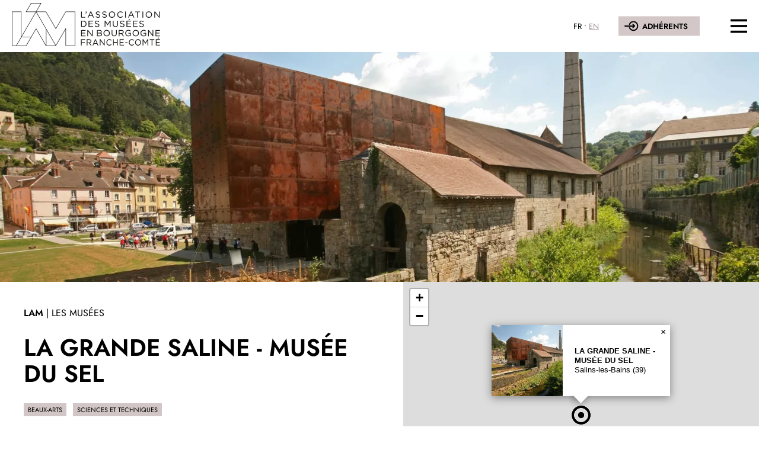

--- FILE ---
content_type: text/html; charset=utf-8
request_url: https://musees-bfc.fr/la-grande-saline-musee-du-sel
body_size: 27423
content:
	
	


	 
		
	

	

	


	
	
	


	<!DOCTYPE html>
<html>
<head>
<title>La Grande Saline - Musée du Sel</title>
<meta name="description" content="Classée au Patrimoine Mondial de l’UNESCO depuis 2009, la Grande Saline de Salins-les-Bains est un ancien site de production de sel, unique en Europe." />
<base href="https://musees-bfc.fr">
<meta name="theme-color" content="#D2C6C6">
<meta property="og:image:url" content="https://musees-bfc.fr/local/cache-vignettes/L1024xH510/1d53fcf99271f7da6535bbfe4bf243-5fea0.jpg?1664816591">
<meta property="og:image:height" content="510">
<meta property="og:image:width" content="1024">
<meta property="og:image:type" content="image/jpeg">
<meta name="twitter:title" content="La Grande Saline - Musée du Sel">
<meta name="twitter:description" content="Classée au Patrimoine Mondial de l’UNESCO depuis 2009, la Grande Saline de Salins-les-Bains est un ancien site de production de sel, unique en Europe.">
<meta name="twitter:image" content="https://musees-bfc.fr/local/cache-vignettes/L1024xH510/1d53fcf99271f7da6535bbfe4bf243-5fea0.jpg?1664816591">
<meta name="twitter:card" content="summary_large_image">
<meta property="og:type" content="article">
<meta property="og:title" content="La Grande Saline - Musée du Sel">
<meta property="article:published_time" content="2023-12-21T16:06:04Z" >
<meta property="og:site_name" content="L'Association des Musées en Bourgogne-Franche-Comté">
<meta property="og:description" content="Classée au Patrimoine Mondial de l’UNESCO depuis 2009, la Grande Saline de Salins-les-Bains est un ancien site de production de sel, unique en Europe.">
<meta property="og:url" content="https://musees-bfc.fr/la-grande-saline-musee-du-sel">
<meta property="og:locale" content="fr_FR">
<meta name="description" content="Classée au Patrimoine Mondial de l’UNESCO depuis 2009, la Grande Saline de Salins-les-Bains est un ancien site de production de sel, unique en Europe."><!-- Matomo -->
<script>
  var _paq = window._paq = window._paq || [];
  /* tracker methods like "setCustomDimension" should be called before "trackPageView" */
  _paq.push(['trackPageView']);
  _paq.push(['enableLinkTracking']);
  (function() {
    var u="//matomo.musees-bfc.fr/";
    _paq.push(['setTrackerUrl', u+'matomo.php']);
    _paq.push(['setSiteId', '1']);
    var d=document, g=d.createElement('script'), s=d.getElementsByTagName('script')[0];
    g.async=true; g.src=u+'matomo.js'; s.parentNode.insertBefore(g,s);
  })();
</script>
<!-- End Matomo Code --><style>/* compact [
	local/cache-css/39f9adbbb117e68478b0_imbriques.css
	plugins/auto/medias_responsive_mod/v1.37.0/squelettes/css/medias_responsive.css
	plugins-dist/porte_plume/css/barre_outils.css?1757666276
	local/cache-css/cssdyn-css_barre_outils_icones_css-44210ced.css?1736239107
	plugins/auto/html5_responsive/v1.18.0/css/html5_responsive.css
	plugins/auto/orthotypo/v2.2.0/css/typo_guillemets.css
	plugins/auto/gis/v5.5.0/lib/leaflet/dist/leaflet.css
	plugins/auto/gis/v5.5.0/lib/leaflet/plugins/leaflet-plugins.css
	plugins/auto/gis/v5.5.0/lib/leaflet/plugins/leaflet.markercluster.css
	plugins/auto/gis/v5.5.0/css/leaflet_nodirection.css
	plugins/modele-audio-video/modele_video.css
	plugins/auto/image_responsive/v11.3.0/image_responsive.css
	plugins/auto/photoswipe/v1.2.1/lib/photoswipe/photoswipe.css
	plugins/auto/photoswipe/v1.2.1/lib/photoswipe/default-skin/default-skin.css
	local/cache-css/af3532ef78b3a0ddaa16_imbriques.css
	squelettes/css/fontsize.css
	local/cache-css/2fd5dd6d151d8f85f41c_imbriques.css
] 82.5% */

/* local/cache-css/39f9adbbb117e68478b0_imbriques.css */
html{margin:0;padding:0;border:0;font-size:100%;font:inherit;vertical-align:baseline}
body{margin:0;padding:0;border:0;font-size:100%;font:inherit;vertical-align:baseline}
div{margin:0;padding:0;border:0;font-size:100%;font:inherit;vertical-align:baseline}
span{margin:0;padding:0;border:0;font-size:100%;font:inherit;vertical-align:baseline}
applet{margin:0;padding:0;border:0;font-size:100%;font:inherit;vertical-align:baseline}
object{margin:0;padding:0;border:0;font-size:100%;font:inherit;vertical-align:baseline}
iframe{margin:0;padding:0;border:0;font-size:100%;font:inherit;vertical-align:baseline}
h1{margin:0;padding:0;border:0;font-size:100%;font:inherit;vertical-align:baseline}
h2{margin:0;padding:0;border:0;font-size:100%;font:inherit;vertical-align:baseline}
h3{margin:0;padding:0;border:0;font-size:100%;font:inherit;vertical-align:baseline}
h4{margin:0;padding:0;border:0;font-size:100%;font:inherit;vertical-align:baseline}
h5{margin:0;padding:0;border:0;font-size:100%;font:inherit;vertical-align:baseline}
h6{margin:0;padding:0;border:0;font-size:100%;font:inherit;vertical-align:baseline}
p{margin:0;padding:0;border:0;font-size:100%;font:inherit;vertical-align:baseline}
blockquote{margin:0;padding:0;border:0;font-size:100%;font:inherit;vertical-align:baseline}
pre{margin:0;padding:0;border:0;font-size:100%;font:inherit;vertical-align:baseline}
a{margin:0;padding:0;border:0;font-size:100%;font:inherit;vertical-align:baseline}
abbr{margin:0;padding:0;border:0;font-size:100%;font:inherit;vertical-align:baseline}
acronym{margin:0;padding:0;border:0;font-size:100%;font:inherit;vertical-align:baseline}
address{margin:0;padding:0;border:0;font-size:100%;font:inherit;vertical-align:baseline}
big{margin:0;padding:0;border:0;font-size:100%;font:inherit;vertical-align:baseline}
cite{margin:0;padding:0;border:0;font-size:100%;font:inherit;vertical-align:baseline}
code{margin:0;padding:0;border:0;font-size:100%;font:inherit;vertical-align:baseline}
del{margin:0;padding:0;border:0;font-size:100%;font:inherit;vertical-align:baseline}
dfn{margin:0;padding:0;border:0;font-size:100%;font:inherit;vertical-align:baseline}
em{margin:0;padding:0;border:0;font-size:100%;font:inherit;vertical-align:baseline}
img{margin:0;padding:0;border:0;font-size:100%;font:inherit;vertical-align:baseline}
ins{margin:0;padding:0;border:0;font-size:100%;font:inherit;vertical-align:baseline}
kbd{margin:0;padding:0;border:0;font-size:100%;font:inherit;vertical-align:baseline}
q{margin:0;padding:0;border:0;font-size:100%;font:inherit;vertical-align:baseline}
s{margin:0;padding:0;border:0;font-size:100%;font:inherit;vertical-align:baseline}
samp{margin:0;padding:0;border:0;font-size:100%;font:inherit;vertical-align:baseline}
small{margin:0;padding:0;border:0;font-size:100%;font:inherit;vertical-align:baseline}
strike{margin:0;padding:0;border:0;font-size:100%;font:inherit;vertical-align:baseline}
strong{margin:0;padding:0;border:0;font-size:100%;font:inherit;vertical-align:baseline}
sub{margin:0;padding:0;border:0;font-size:100%;font:inherit;vertical-align:baseline}
sup{margin:0;padding:0;border:0;font-size:100%;font:inherit;vertical-align:baseline}
tt{margin:0;padding:0;border:0;font-size:100%;font:inherit;vertical-align:baseline}
var{margin:0;padding:0;border:0;font-size:100%;font:inherit;vertical-align:baseline}
b{margin:0;padding:0;border:0;font-size:100%;font:inherit;vertical-align:baseline}
u{margin:0;padding:0;border:0;font-size:100%;font:inherit;vertical-align:baseline}
i{margin:0;padding:0;border:0;font-size:100%;font:inherit;vertical-align:baseline}
center{margin:0;padding:0;border:0;font-size:100%;font:inherit;vertical-align:baseline}
dl{margin:0;padding:0;border:0;font-size:100%;font:inherit;vertical-align:baseline}
dt{margin:0;padding:0;border:0;font-size:100%;font:inherit;vertical-align:baseline}
dd{margin:0;padding:0;border:0;font-size:100%;font:inherit;vertical-align:baseline}
ol{margin:0;padding:0;border:0;font-size:100%;font:inherit;vertical-align:baseline}
ul{margin:0;padding:0;border:0;font-size:100%;font:inherit;vertical-align:baseline}
li{margin:0;padding:0;border:0;font-size:100%;font:inherit;vertical-align:baseline}
fieldset{margin:0;padding:0;border:0;font-size:100%;font:inherit;vertical-align:baseline}
form{margin:0;padding:0;border:0;font-size:100%;font:inherit;vertical-align:baseline}
label{margin:0;padding:0;border:0;font-size:100%;font:inherit;vertical-align:baseline}
legend{margin:0;padding:0;border:0;font-size:100%;font:inherit;vertical-align:baseline}
table{margin:0;padding:0;border:0;font-size:100%;font:inherit;vertical-align:baseline}
caption{margin:0;padding:0;border:0;font-size:100%;font:inherit;vertical-align:baseline}
tbody{margin:0;padding:0;border:0;font-size:100%;font:inherit;vertical-align:baseline}
tfoot{margin:0;padding:0;border:0;font-size:100%;font:inherit;vertical-align:baseline}
thead{margin:0;padding:0;border:0;font-size:100%;font:inherit;vertical-align:baseline}
tr{margin:0;padding:0;border:0;font-size:100%;font:inherit;vertical-align:baseline}
th{margin:0;padding:0;border:0;font-size:100%;font:inherit;vertical-align:baseline}
td{margin:0;padding:0;border:0;font-size:100%;font:inherit;vertical-align:baseline}
article{margin:0;padding:0;border:0;font-size:100%;font:inherit;vertical-align:baseline}
aside{margin:0;padding:0;border:0;font-size:100%;font:inherit;vertical-align:baseline}
canvas{margin:0;padding:0;border:0;font-size:100%;font:inherit;vertical-align:baseline}
details{margin:0;padding:0;border:0;font-size:100%;font:inherit;vertical-align:baseline}
embed{margin:0;padding:0;border:0;font-size:100%;font:inherit;vertical-align:baseline}
figure{margin:0;padding:0;border:0;font-size:100%;font:inherit;vertical-align:baseline}
figcaption{margin:0;padding:0;border:0;font-size:100%;font:inherit;vertical-align:baseline}
footer{margin:0;padding:0;border:0;font-size:100%;font:inherit;vertical-align:baseline}
header{margin:0;padding:0;border:0;font-size:100%;font:inherit;vertical-align:baseline}
hgroup{margin:0;padding:0;border:0;font-size:100%;font:inherit;vertical-align:baseline}
menu{margin:0;padding:0;border:0;font-size:100%;font:inherit;vertical-align:baseline}
nav{margin:0;padding:0;border:0;font-size:100%;font:inherit;vertical-align:baseline}
output{margin:0;padding:0;border:0;font-size:100%;font:inherit;vertical-align:baseline}
ruby{margin:0;padding:0;border:0;font-size:100%;font:inherit;vertical-align:baseline}
section{margin:0;padding:0;border:0;font-size:100%;font:inherit;vertical-align:baseline}
summary{margin:0;padding:0;border:0;font-size:100%;font:inherit;vertical-align:baseline}
time{margin:0;padding:0;border:0;font-size:100%;font:inherit;vertical-align:baseline}
mark{margin:0;padding:0;border:0;font-size:100%;font:inherit;vertical-align:baseline}
audio{margin:0;padding:0;border:0;font-size:100%;font:inherit;vertical-align:baseline}
video{margin:0;padding:0;border:0;font-size:100%;font:inherit;vertical-align:baseline}
article{display:block}
aside{display:block}
details{display:block}
figcaption{display:block}
figure{display:block}
footer{display:block}
header{display:block}
hgroup{display:block}
main{display:block}
menu{display:block}
nav{display:block}
section{display:block}
body{line-height:1}
ol{list-style:none}
ul{list-style:none}
blockquote{quotes:none}
q{quotes:none}
blockquote:before{content:'';content:none}
blockquote:after{content:'';content:none}
q:before{content:'';content:none}
q:after{content:'';content:none}
table{border-collapse:collapse;border-spacing:0}
@media print{*{text-shadow:none!important;color:#000!important;background:transparent!important;box-shadow:none!important}}

/* plugins/auto/medias_responsive_mod/v1.37.0/squelettes/css/medias_responsive.css */
.notrans{transition:all 0s!important}
.spip_documents_left,.spip_documents_right{margin-top:.5em;margin-bottom:.5em}
.spip_documents_center{display:block;margin-left:auto;margin-right:auto;text-align:center}
.spip_documents_right{float:right;clear:right;margin-left:1em}
.spip_documents_left{float:left;clear:left;margin-right:1em}
.spip_documents_center_forcer,.spip_documents_center_forcer .fond{float:none!important;margin:1em auto!important}
.spip_documents_center_forcer .spip_doc_intitules{text-align:center!important;margin-left:0!important;margin-right:0!important;left:0!important;right:0!important;position:relative!important;width:auto!important}
.spip_documents_center_forcer .spip_doc_intitules:after{clear:both}
.spip_documents > a{display:block}
.spip_documents picture{display:block}
.spip_documents .logo_document{display:block;margin-left:auto;margin-right:auto}
.spip_documents .spip_doc_intitules{margin-top:.5em}
.spip_documents_shape.spip_documents_left{float:none}
.spip_documents_shape.spip_documents_left .spip_doc_intitules_shape{float:left;position:relative!important}
.spip_documents_shape .fond{-webkit-shape-margin:2em;shape-margin:2em}
.spip_documents_shape.spip_documents_left .fond{float:left;margin-right:2em}
.spip_documents_shape.spip_documents_right{float:none}
.spip_documents_shape.spip_documents_right .spip_doc_intitules_shape{float:right;position:relative!important}
.spip_documents_shape.spip_documents_right .fond{float:right;margin-left:2em}
.spip_documents_shape picture{z-index:-1}
.spip_documents.rond{-webkit-shape-margin:2em;shape-margin:2em;-webkit-shape-outside:content-box ellipse();shape-outside:content-box ellipse()}
.spip_documents.rond picture{overflow:hidden;-webkit-border-radius:50%;-moz-border-radius:50%;-ms-border-radius:50%;border-radius:50%}
.spip_documents.kenburns:not(.rond) picture{overflow:hidden}
.spip_documents.kenburns_actif picture img{-webkit-transform:scale(2);-webkit-animation-name:kenburns;-webkit-animation-duration:10s;-webkit-animation-timing-function:ease-in-out;transform:scale(2);animation-name:kenburns;animation-duration:10s;animation-timing-function:ease-in-out}
@-webkit-keyframes kenburns{from{-webkit-transform:scale(1)}
to{-webkit-transform:scale(2)}}
@keyframes kenburns{from{transform:scale(1)}
to{transform:scale(2)}}
.spip_documents_flip{-webkit-perspective:500px;perspective:500px}
.spip_documents_flip a{transform-style:preserve-3d}
.spip_documents_flip picture{-webkit-transform:rotateY(450deg);transform:rotateY(450deg)}
.spip_documents_flip_actif picture{-webkit-transform:rotateY(0);transform:rotateY(0);-webkit-transform-origin:center center;transform-origin:center center;-webkit-transform-style:preserve-3d;transform-style:preserve-3d;-webkit-animation-name:spipflip;-webkit-animation-duration:1s;-webkit-animation-timing-function:ease-out;animation-name:spipflip;animation-duration:1s;animation-timing-function:ease-out}
.col_deux_trois .spip_documents_flip_actif picture,.col_deux_quatre .spip_documents_flip_actif picture,.col_droite .spip_documents_flip_actif picture{-webkit-animation-duration:1.5s;animation-duration:1.5s}
.col_trois_trois .spip_documents_flip_actif picture,.col_trois_quatre .spip_documents_flip_actif picture{-webkit-animation-duration:2s;animation-duration:2s}
.col_quatre_quatre .spip_documents_flip_actif picture{-webkit-animation-duration:2.5s;animation-duration:2.5s}
@-webkit-keyframes spipflip{from{-webkit-transform:rotateY(450deg);-webkit-opacity:1}
to{-webkit-transform:rotateY(0deg);-webkit-opacity:1}}
@keyframes spipflip{from{transform:rotateY(450deg);opacity:1}
to{transform:rotateY(0deg);opacity:1}}
ul.portfolio_ligne{margin-bottom:2em;text-align:center;list-style-type:none}
ul.portfolio_ligne li{text-align:left}
.spip_documents_ligne{margin:0;clear:both}
.spip_documents_ligne .fond{overflow:hidden}
.spip_documents_ligne .fond picture{padding-bottom:0!important;height:100%!important}
.spip_documents_ligne .fond img{object-fit:cover;height:100%!important}
.spip_documents_ligne.rond .fond{border-radius:50%}
ul.portfolio_ligne{display:flex;flex-flow:row wrap;justify-content:center}
* + ul.portfolio_ligne{margin-top:2em}
ul.portfolio_ligne:after{content:"";display:block;clear:left}
ul.portfolio_ligne li{float:left;margin-right:10px}
ul.portfolio_ligne li .fond{width:100%;height:300px;display:block}
.label_ligne_precedent{float:left}
.label_ligne_suivant{float:right}
.label_ligne_precedent span,.label_ligne_suivant span{font-weight:700;font-size:70%;display:inline-block}
.label_ligne_precedent:hover span,.label_ligne_suivant:hover span{text-decoration:underline}
.label_ligne_precedent:before{content:"←︎︎ ";font-family:verdana,arial,sans;font-size:14px}
.label_ligne_suivant:after{content:" →";font-family:verdana,arial,sans;font-size:14px}
.label_ligne{display:none;padding-top:5px;cursor:pointer}
.portfolio_slide_radio{display:none}
ul.portfolio_slide{clear:both;padding:0;transition:transform 0.3s;transform:translate3d(0%,0,0);touch-action:pan-y;list-style-type:none}
ul.portfolio_slide .spip_doc_intitules{text-align:center}
ul.portfolio_slide:after{content:" ";display:block;width:100%;height:1px;clear:left}
.portfolio_slide_container:after{content:" ";display:block;width:100%;height:1px;clear:both;margin-bottom:2em}
ul.portfolio_slide li{position:relative;float:left;width:100%;margin-right:-100%}
ul.portfolio_slide figure{margin:0}
ul.portfolio_slide .spip_img{padding-bottom:75%;height:0;display:block;width:100%;position:relative}
@media (orientation:portrait){ul.portfolio_slide .spip_img{padding-bottom:134%}}
.portfolio_slide .spip_img picture{padding-bottom:0!important;height:100%!important;position:absolute!important}
.portfolio_slide .spip_img img{object-fit:contain;height:100%!important}
.spip_documents_liste{margin-bottom:2em;font-size:15px;margin-left:0;margin-right:0}
.spip_documents_liste:after{clear:left;content:"";display:block}
* + .spip_documents_liste{margin-top:2em}
.spip_documents_liste + .spip_documents_liste{margin-top:1.5em}
.spip_documents_liste.spip_documents_liste_right .logo{float:right}
.spip_documents_liste.spip_documents_liste_right .spip_doc_intitules{margin-left:0;margin-right:85px}
.spip_documents_liste .logo{float:left;width:70px!important;position:relative}
.spip_documents_liste .logo .logo-modeles{display:block;width:65px}
.spip_documents_liste .extension{display:block;position:absolute;right:0;right:-8px;top:42%;transform:translate(0,-50%);background-color:black;color:white;font-size:70%;padding:1px 5px;text-transform:uppercase;font-weight:700}
.spip_documents_liste .spip_doc_intitules{text-align:left;margin-left:85px}
.spip_documents_liste .spip_doc_descriptif{clear:none}
.spip_documents_liste .telecharger{display:block;margin-top:5px;font-size:80%;font-weight:700;text-decoration:underline}

/* plugins-dist/porte_plume/css/barre_outils.css?1757666276 */
.markItUpHeader{text-align:left}
.markItUp .markItUpHeader a,.markItUp .markItUpTabs a,.markItUp .markItUpFooter a{color:#000;text-decoration:none}
.markItUp{margin:5px 0;position:relative}
.markItUp .markItUpContainer{margin:0;padding:0}
.markItUp .markItUpTabs a,.markItUp .markItUpHeader a{transition:background 0.2s,color 0.2s}
.markItUp .markItUpTabs a:hover,.markItUp .markItUpTabs a:focus,.markItUp .markItUpTabs a:active,.markItUp .markItUpHeader ul a.active,.markItUp .markItUpHeader ul a:focus,.markItUp .markItUpHeader ul a:focus-within,.markItUp .markItUpHeader ul a:active,.markItUp .markItUpHeader ul a:hover{background-color:var(--spip-color-theme-lightest,hsla(0,0%,0%,0.05));outline:none!important}
.markItUp .markItUpTabs{text-align:right;position:absolute;right:10px;clear:right;z-index:5}
.markItUp .markItUpTabs a{display:block;float:right;padding:1em .5em;position:relative;font-size:.9em}
.markItUp .markItUpTabs a.on:after,.markItUp .markItUpTabs a:hover:after,.markItUp .markItUpTabs a:focus:after,.markItUp .markItUpTabs a:active:after{content:'';display:block;position:absolute;left:0;right:0;bottom:-2px;border-bottom:2px solid var(--spip-color-theme,hsla(0,0%,0%,0.66))}
.markItUp .markItUpHeader{display:block;margin:0;padding:0;min-height:3.2em;background:white;border:1px solid #ddd;border-color:var(--spip-form-border-color,hsla(0,0%,0%,0.15));border-bottom-color:var(--spip-form-border-color,hsla(0,0%,0%,0.15));border-radius:var(--spip-form-border-radius,6px) var(--spip-form-border-radius,6px) 0 0}
.markItUp .markItUpHeader:after{content:"\0020";display:block;height:0;clear:both;visibility:hidden;overflow:hidden}
.lte7 .markItUp .markItUpHeader ul{height:3.2em}
.markItUp .markItUpHeader ul{display:block;margin:0!important;padding:0}
.markItUp .markItUpHeader ul li{list-style:none;float:left;position:relative;clear:none;border:0;margin:0;padding:0;overflow:visible}
.markItUp .markItUpHeader ul li:first-child{padding-top:0}
.markItUp .markItUpHeader ul a{clear:none;display:block;margin:0;padding:1.05em .5em}
.markItUp .markItUpHeader ul a em{display:block;background-repeat:no-repeat;width:1rem;height:1rem;text-indent:-10000px}
.markItUp .markItUpHeader > ul > li:first-child > a{padding-left:10px}
.markItUp .markItUpHeader ul .markItUpDropMenu ul{display:none;position:absolute;top:3.15em;width:8rem;z-index:3}
.markItUp .markItUpHeader ul .markItUpDropMenu ul.expanded{display:block;width:12em}
.markItUp .markItUpHeader ul .markItUpDropMenu ul li{float:left;margin-right:0;background-color:white}
.markItUp .markItUpHeader ul .markItUpDropMenu ul a{background-color:var(--spip-color-theme-lightest,hsla(0,0%,0%,0.05))}
.markItUp .markItUpHeader ul .markItUpDropMenu ul a:hover,.markItUp .markItUpHeader ul .markItUpDropMenu ul a:focus,.markItUp .markItUpHeader ul .markItUpDropMenu ul a:active{background-color:var(--spip-color-theme-lighter,hsla(0,0%,0%,0.15))}
.lte8 .markItUp .markItUpHeader ul .markItUpDropMenu ul{padding-top:0;border-top:1px solid #ccc}
.markItUp .markItUpHeader ul ul .markItUpDropMenu{background:#F5F5F5 url('//musees-bfc.fr/plugins-dist/porte_plume/css/img/submenu.png') no-repeat 50% 50%}
.markItUp .markItUpHeader ul ul .separateur{margin:0;border:0}
.markItUp .markItUpEditor{clear:both;display:block;overflow:auto;margin:0}
.markItUp .markItUpEditor#text_area{height:300px;border-color:var(--spip-form-border-color,hsla(0,0%,0%,0.15));border-top:0}
.markItUp .markItUpPreview{clear:both;border:1px solid #ddd;border-color:var(--spip-form-border-color,hsla(0,0%,0%,0.15));border-top:0;background:#fff;overflow:auto;padding:1em}
.markItUp .preview p{margin-bottom:1em}
.markItUp .preview ul{margin-bottom:1em;margin-top:.5em}
.markItUp .preview li{border:none;padding:1px}
.markItUp .preview .cadre ol,.markItUp .preview .cadre ul{padding:.5em}
.markItUp .markItUpContainer.fullscreen{position:fixed;top:0;left:0;height:100%;width:100%;background:#DDD;z-index:1002}
.markItUp .fullscreen .markItUpHeader{position:absolute;top:0;right:50%;width:50%;max-width:40em;display:block!important}
.markItUp .fullscreen .markItUpEditor,.markItUp .fullscreen .markItUpPreview{margin-top:3.4em;top:0;width:50%;max-width:40em;height:95%!important;display:block!important;border:0}
.markItUp .fullscreen .markItUpEditor{position:absolute!important;right:50%}
.markItUp .fullscreen .markItUpPreview{position:absolute;left:50%;-moz-box-sizing:border-box;-webkit-box-sizing:border-box;box-sizing:border-box;border-left:1px solid #eee;border-left-color:hsla(0,0%,0%,0.1)}
.markItUp .fullscreen .markItUpTabs{position:absolute;left:50%;width:50%;max-width:40em}
.markItUp .fullscreen .markItUpTabs .previsuVoir,.markItUp .fullscreen .markItUpTabs .previsuEditer,.markItUp .fullscreen .markItUpFooter{display:none}
.markItUp .markItUpTabs .fullscreen{text-indent:-1000em;text-align:left;background-image:url('//musees-bfc.fr/plugins-dist/porte_plume/css/img/arrow_out.svg')!important;background-position:center center!important;background-repeat:no-repeat!important;-moz-box-sizing:content-box;-webkit-box-sizing:content-box;box-sizing:content-box;width:16px}
.markItUp .fullscreen .markItUpTabs .fullscreen{background-image:url('//musees-bfc.fr/plugins-dist/porte_plume/css/img/arrow_in.svg')!important}
.markItUp .markItUpFooter{margin:0;padding:0;width:100%}
.markItUp .markItUpResizeHandle{overflow:hidden;width:21px;height:6px;margin-left:auto;margin-right:auto;background-image:url('//musees-bfc.fr/plugins-dist/porte_plume/css/img/handle.svg');cursor:ns-resize}

/* local/cache-css/cssdyn-css_barre_outils_icones_css-44210ced.css?1736239107 */
.markItUp .outil_header1>a>em{background-image:url(//musees-bfc.fr/plugins-dist/porte_plume/icones_barre/spt-v1.svg);background-position:-2px -2px}
.markItUp .outil_bold>a>em{background-image:url(//musees-bfc.fr/plugins-dist/porte_plume/icones_barre/spt-v1.svg);background-position:-2px -22px}
.markItUp .outil_italic>a>em{background-image:url(//musees-bfc.fr/plugins-dist/porte_plume/icones_barre/spt-v1.svg);background-position:-2px -42px}
.markItUp .outil_stroke_through>a>em{background-image:url(//musees-bfc.fr/plugins-dist/porte_plume/icones_barre/spt-v1.svg);background-position:-2px -62px}
.markItUp .outil_liste_ul>a>em{background-image:url(//musees-bfc.fr/plugins-dist/porte_plume/icones_barre/spt-v1.svg);background-position:-2px -442px}
.markItUp .outil_liste_ol>a>em{background-image:url(//musees-bfc.fr/plugins-dist/porte_plume/icones_barre/spt-v1.svg);background-position:-2px -462px}
.markItUp .outil_indenter>a>em{background-image:url(//musees-bfc.fr/plugins-dist/porte_plume/icones_barre/spt-v1.svg);background-position:-2px -482px}
.markItUp .outil_desindenter>a>em{background-image:url(//musees-bfc.fr/plugins-dist/porte_plume/icones_barre/spt-v1.svg);background-position:-2px -502px}
.markItUp .outil_quote>a>em{background-image:url(//musees-bfc.fr/plugins-dist/porte_plume/icones_barre/spt-v1.svg);background-position:-2px -302px}
.markItUp .outil_poesie>a>em{background-image:url(//musees-bfc.fr/plugins-dist/porte_plume/icones_barre/spt-v1.svg);background-position:-2px -322px}
.markItUp .outil_link>a>em{background-image:url(//musees-bfc.fr/plugins-dist/porte_plume/icones_barre/spt-v1.svg);background-position:-2px -342px}
.markItUp .outil_notes>a>em{background-image:url(//musees-bfc.fr/plugins-dist/porte_plume/icones_barre/spt-v1.svg);background-position:-2px -362px}
.markItUp .outil_guillemets>a>em{background-image:url(//musees-bfc.fr/plugins-dist/porte_plume/icones_barre/spt-v1.svg);background-position:-2px -522px}
.markItUp .outil_guillemets_simples>a>em{background-image:url(//musees-bfc.fr/plugins-dist/porte_plume/icones_barre/spt-v1.svg);background-position:-2px -542px}
.markItUp .outil_guillemets_de>a>em{background-image:url(//musees-bfc.fr/plugins-dist/porte_plume/icones_barre/spt-v1.svg);background-position:-2px -562px}
.markItUp .outil_guillemets_de_simples>a>em{background-image:url(//musees-bfc.fr/plugins-dist/porte_plume/icones_barre/spt-v1.svg);background-position:-2px -582px}
.markItUp .outil_guillemets_uniques>a>em{background-image:url(//musees-bfc.fr/plugins-dist/porte_plume/icones_barre/spt-v1.svg);background-position:-2px -602px}
.markItUp .outil_caracteres>a>em{background-image:url(//musees-bfc.fr/plugins-dist/porte_plume/icones_barre/spt-v1.svg);background-position:-2px -282px}
.markItUp .outil_a_maj_grave>a>em{background-image:url(//musees-bfc.fr/plugins-dist/porte_plume/icones_barre/spt-v1.svg);background-position:-2px -162px}
.markItUp .outil_e_maj_aigu>a>em{background-image:url(//musees-bfc.fr/plugins-dist/porte_plume/icones_barre/spt-v1.svg);background-position:-2px -202px}
.markItUp .outil_e_maj_grave>a>em{background-image:url(//musees-bfc.fr/plugins-dist/porte_plume/icones_barre/spt-v1.svg);background-position:-2px -222px}
.markItUp .outil_aelig>a>em{background-image:url(//musees-bfc.fr/plugins-dist/porte_plume/icones_barre/spt-v1.svg);background-position:-2px -142px}
.markItUp .outil_aelig_maj>a>em{background-image:url(//musees-bfc.fr/plugins-dist/porte_plume/icones_barre/spt-v1.svg);background-position:-2px -122px}
.markItUp .outil_oe>a>em{background-image:url(//musees-bfc.fr/plugins-dist/porte_plume/icones_barre/spt-v1.svg);background-position:-2px -262px}
.markItUp .outil_oe_maj>a>em{background-image:url(//musees-bfc.fr/plugins-dist/porte_plume/icones_barre/spt-v1.svg);background-position:-2px -242px}
.markItUp .outil_ccedil_maj>a>em{background-image:url(//musees-bfc.fr/plugins-dist/porte_plume/icones_barre/spt-v1.svg);background-position:-2px -182px}
.markItUp .outil_uppercase>a>em{background-image:url(//musees-bfc.fr/plugins-dist/porte_plume/icones_barre/spt-v1.svg);background-position:-2px -82px}
.markItUp .outil_lowercase>a>em{background-image:url(//musees-bfc.fr/plugins-dist/porte_plume/icones_barre/spt-v1.svg);background-position:-2px -102px}
.markItUp .outil_code>a>em{background-image:url(//musees-bfc.fr/plugins-dist/porte_plume/icones_barre/spt-v1.svg);background-position:-2px -382px}
.markItUp .outil_cadre>a>em{background-image:url(//musees-bfc.fr/plugins-dist/porte_plume/icones_barre/spt-v1.svg);background-position:-2px -402px}
.markItUp .outil_clean>a>em{background-image:url(//musees-bfc.fr/plugins-dist/porte_plume/icones_barre/spt-v1.svg);background-position:-2px -422px}
.markItUp .outil_preview>a>em{background-image:url(//musees-bfc.fr/plugins-dist/porte_plume/icones_barre/spt-v1.svg);background-position:-2px -622px}
.ajaxLoad{position:relative}
.ajaxLoad:after{content:"";display:block;width:5em;height:5em;border:1px solid #eee;background:#fff url('//musees-bfc.fr/prive/images/loader.svg') center no-repeat;background-size:50%;opacity:0.5;position:absolute;left:50%;top:50%;margin-left:-2.5em;margin-top:-2.5em}
.fullscreen .ajaxLoad:after{position:fixed;left:75%}

/* plugins/auto/html5_responsive/v1.18.0/css/html5_responsive.css */
label > *{pointer-events:none}
img{border:0;-ms-interpolation-mode:bicubic}
body{margin:0;padding:0;text-size-adjust:100%;-webkit-text-size-adjust:100%;-moz-text-size-adjust:100%;-ms-text-size-adjust:100%;text-rendering:optimizeLegibility;-webkit-font-smoothing:antialiased;-moz-osx-font-smoothing:grayscale;-webkit-tap-highlight-color:rgba(0,0,0,0)}

/* plugins/auto/orthotypo/v2.2.0/css/typo_guillemets.css */
q{quotes:'"' '"' "'" "'"}
:lang(fr) q{quotes:"\00AB\A0" "\A0\00BB" "\201C" "\201D" "\2018" "\2019"}
:lang(en) q{quotes:"\201C" "\201D" "\2018" "\2019"}
:lang(es) q{quotes:"\00AB" "\00BB" "\201C" "\201D"}
:lang(it) q{quotes:"\00AB\A0" "\A0\00BB" "\201C" "\201D"}
:lang(de) q{quotes:"\00BB" "\00AB" ">" "<"}
:lang(no) q{quotes:"\00AB\A0" "\A0\00BB" "<" ">"}
q:before{content:open-quote}
q:after{content:close-quote}
* html q{font-style:italic}
*+html q{font-style:italic}

/* plugins/auto/gis/v5.5.0/lib/leaflet/dist/leaflet.css */
.leaflet-pane,.leaflet-tile,.leaflet-marker-icon,.leaflet-marker-shadow,.leaflet-tile-container,.leaflet-pane > svg,.leaflet-pane > canvas,.leaflet-zoom-box,.leaflet-image-layer,.leaflet-layer{position:absolute;left:0;top:0}
.leaflet-container{overflow:hidden}
.leaflet-tile,.leaflet-marker-icon,.leaflet-marker-shadow{-webkit-user-select:none;-moz-user-select:none;user-select:none;-webkit-user-drag:none}
.leaflet-tile::selection{background:transparent}
.leaflet-safari .leaflet-tile{image-rendering:-webkit-optimize-contrast}
.leaflet-safari .leaflet-tile-container{width:1600px;height:1600px;-webkit-transform-origin:0 0}
.leaflet-marker-icon,.leaflet-marker-shadow{display:block}
.leaflet-container .leaflet-overlay-pane svg{max-width:none!important;max-height:none!important}
.leaflet-container .leaflet-marker-pane img,.leaflet-container .leaflet-shadow-pane img,.leaflet-container .leaflet-tile-pane img,.leaflet-container img.leaflet-image-layer,.leaflet-container .leaflet-tile{max-width:none!important;max-height:none!important;width:auto;padding:0}
.leaflet-container img.leaflet-tile{mix-blend-mode:plus-lighter}
.leaflet-container.leaflet-touch-zoom{-ms-touch-action:pan-x pan-y;touch-action:pan-x pan-y}
.leaflet-container.leaflet-touch-drag{-ms-touch-action:pinch-zoom;touch-action:none;touch-action:pinch-zoom}
.leaflet-container.leaflet-touch-drag.leaflet-touch-zoom{-ms-touch-action:none;touch-action:none}
.leaflet-container{-webkit-tap-highlight-color:transparent}
.leaflet-container a{-webkit-tap-highlight-color:rgba(51,181,229,0.4)}
.leaflet-tile{filter:inherit;visibility:hidden}
.leaflet-tile-loaded{visibility:inherit}
.leaflet-zoom-box{width:0;height:0;-moz-box-sizing:border-box;box-sizing:border-box;z-index:800}
.leaflet-overlay-pane svg{-moz-user-select:none}
.leaflet-pane{z-index:400}
.leaflet-tile-pane{z-index:200}
.leaflet-overlay-pane{z-index:400}
.leaflet-shadow-pane{z-index:500}
.leaflet-marker-pane{z-index:600}
.leaflet-tooltip-pane{z-index:650}
.leaflet-popup-pane{z-index:700}
.leaflet-map-pane canvas{z-index:100}
.leaflet-map-pane svg{z-index:200}
.leaflet-vml-shape{width:1px;height:1px}
.lvml{behavior:url(#default#VML);display:inline-block;position:absolute}
.leaflet-control{position:relative;z-index:800;pointer-events:visiblePainted;pointer-events:auto}
.leaflet-top,.leaflet-bottom{position:absolute;z-index:1000;pointer-events:none}
.leaflet-top{top:0}
.leaflet-right{right:0}
.leaflet-bottom{bottom:0}
.leaflet-left{left:0}
.leaflet-control{float:left;clear:both}
.leaflet-right .leaflet-control{float:right}
.leaflet-top .leaflet-control{margin-top:10px}
.leaflet-bottom .leaflet-control{margin-bottom:10px}
.leaflet-left .leaflet-control{margin-left:10px}
.leaflet-right .leaflet-control{margin-right:10px}
.leaflet-fade-anim .leaflet-popup{opacity:0;-webkit-transition:opacity 0.2s linear;-moz-transition:opacity 0.2s linear;transition:opacity 0.2s linear}
.leaflet-fade-anim .leaflet-map-pane .leaflet-popup{opacity:1}
.leaflet-zoom-animated{-webkit-transform-origin:0 0;-ms-transform-origin:0 0;transform-origin:0 0}
svg.leaflet-zoom-animated{will-change:transform}
.leaflet-zoom-anim .leaflet-zoom-animated{-webkit-transition:-webkit-transform 0.25s cubic-bezier(0,0,0.25,1);-moz-transition:-moz-transform 0.25s cubic-bezier(0,0,0.25,1);transition:transform 0.25s cubic-bezier(0,0,0.25,1)}
.leaflet-zoom-anim .leaflet-tile,.leaflet-pan-anim .leaflet-tile{-webkit-transition:none;-moz-transition:none;transition:none}
.leaflet-zoom-anim .leaflet-zoom-hide{visibility:hidden}
.leaflet-interactive{cursor:pointer}
.leaflet-grab{cursor:-webkit-grab;cursor:-moz-grab;cursor:grab}
.leaflet-crosshair,.leaflet-crosshair .leaflet-interactive{cursor:crosshair}
.leaflet-popup-pane,.leaflet-control{cursor:auto}
.leaflet-dragging .leaflet-grab,.leaflet-dragging .leaflet-grab .leaflet-interactive,.leaflet-dragging .leaflet-marker-draggable{cursor:move;cursor:-webkit-grabbing;cursor:-moz-grabbing;cursor:grabbing}
.leaflet-marker-icon,.leaflet-marker-shadow,.leaflet-image-layer,.leaflet-pane > svg path,.leaflet-tile-container{pointer-events:none}
.leaflet-marker-icon.leaflet-interactive,.leaflet-image-layer.leaflet-interactive,.leaflet-pane > svg path.leaflet-interactive,svg.leaflet-image-layer.leaflet-interactive path{pointer-events:visiblePainted;pointer-events:auto}
.leaflet-container{background:#ddd;outline-offset:1px}
.leaflet-container a{color:#0078A8}
.leaflet-zoom-box{border:2px dotted #38f;background:rgba(255,255,255,0.5)}
.leaflet-container{font-family:"Helvetica Neue",Arial,Helvetica,sans-serif;font-size:12px;font-size:.75rem;line-height:1.5}
.leaflet-bar{box-shadow:0 1px 5px rgba(0,0,0,0.65);border-radius:4px}
.leaflet-bar a{background-color:#fff;border-bottom:1px solid #ccc;width:26px;height:26px;line-height:26px;display:block;text-align:center;text-decoration:none;color:black}
.leaflet-bar a,.leaflet-control-layers-toggle{background-position:50% 50%;background-repeat:no-repeat;display:block}
.leaflet-bar a:hover,.leaflet-bar a:focus{background-color:#f4f4f4}
.leaflet-bar a:first-child{border-top-left-radius:4px;border-top-right-radius:4px}
.leaflet-bar a:last-child{border-bottom-left-radius:4px;border-bottom-right-radius:4px;border-bottom:none}
.leaflet-bar a.leaflet-disabled{cursor:default;background-color:#f4f4f4;color:#bbb}
.leaflet-touch .leaflet-bar a{width:30px;height:30px;line-height:30px}
.leaflet-touch .leaflet-bar a:first-child{border-top-left-radius:2px;border-top-right-radius:2px}
.leaflet-touch .leaflet-bar a:last-child{border-bottom-left-radius:2px;border-bottom-right-radius:2px}
.leaflet-control-zoom-in,.leaflet-control-zoom-out{font:bold 18px 'Lucida Console',Monaco,monospace;text-indent:1px}
.leaflet-touch .leaflet-control-zoom-in,.leaflet-touch .leaflet-control-zoom-out{font-size:22px}
.leaflet-control-layers{box-shadow:0 1px 5px rgba(0,0,0,0.4);background:#fff;border-radius:5px}
.leaflet-control-layers-toggle{background-image:url('//musees-bfc.fr/plugins/auto/gis/v5.5.0/lib/leaflet/dist/images/layers.png');width:36px;height:36px}
.leaflet-retina .leaflet-control-layers-toggle{background-image:url('//musees-bfc.fr/plugins/auto/gis/v5.5.0/lib/leaflet/dist/images/layers-2x.png');background-size:26px 26px}
.leaflet-touch .leaflet-control-layers-toggle{width:44px;height:44px}
.leaflet-control-layers .leaflet-control-layers-list,.leaflet-control-layers-expanded .leaflet-control-layers-toggle{display:none}
.leaflet-control-layers-expanded .leaflet-control-layers-list{display:block;position:relative}
.leaflet-control-layers-expanded{padding:6px 10px 6px 6px;color:#333;background:#fff}
.leaflet-control-layers-scrollbar{overflow-y:scroll;overflow-x:hidden;padding-right:5px}
.leaflet-control-layers-selector{margin-top:2px;position:relative;top:1px}
.leaflet-control-layers label{display:block;font-size:13px;font-size:1.08333em}
.leaflet-control-layers-separator{height:0;border-top:1px solid #ddd;margin:5px -10px 5px -6px}
.leaflet-default-icon-path{background-image:url('//musees-bfc.fr/plugins/auto/gis/v5.5.0/lib/leaflet/dist/images/marker-icon.png')}
.leaflet-container .leaflet-control-attribution{background:#fff;background:rgba(255,255,255,0.8);margin:0}
.leaflet-control-attribution,.leaflet-control-scale-line{padding:0 5px;color:#333;line-height:1.4}
.leaflet-control-attribution a{text-decoration:none}
.leaflet-control-attribution a:hover,.leaflet-control-attribution a:focus{text-decoration:underline}
.leaflet-attribution-flag{display:inline!important;vertical-align:baseline!important;width:1em;height:.6669em}
.leaflet-left .leaflet-control-scale{margin-left:5px}
.leaflet-bottom .leaflet-control-scale{margin-bottom:5px}
.leaflet-control-scale-line{border:2px solid #777;border-top:none;line-height:1.1;padding:2px 5px 1px;white-space:nowrap;-moz-box-sizing:border-box;box-sizing:border-box;background:rgba(255,255,255,0.8);text-shadow:1px 1px #fff}
.leaflet-control-scale-line:not(:first-child){border-top:2px solid #777;border-bottom:none;margin-top:-2px}
.leaflet-control-scale-line:not(:first-child):not(:last-child){border-bottom:2px solid #777}
.leaflet-touch .leaflet-control-attribution,.leaflet-touch .leaflet-control-layers,.leaflet-touch .leaflet-bar{box-shadow:none}
.leaflet-touch .leaflet-control-layers,.leaflet-touch .leaflet-bar{border:2px solid rgba(0,0,0,0.2);background-clip:padding-box}
.leaflet-popup{position:absolute;text-align:center;margin-bottom:20px}
.leaflet-popup-content-wrapper{padding:1px;text-align:left;border-radius:12px}
.leaflet-popup-content{margin:13px 24px 13px 20px;line-height:1.3;font-size:13px;font-size:1.08333em;min-height:1px}
.leaflet-popup-content p{margin:17px 0;margin:1.3em 0}
.leaflet-popup-tip-container{width:40px;height:20px;position:absolute;left:50%;margin-top:-1px;margin-left:-20px;overflow:hidden;pointer-events:none}
.leaflet-popup-tip{width:17px;height:17px;padding:1px;margin:-10px auto 0;pointer-events:auto;-webkit-transform:rotate(45deg);-moz-transform:rotate(45deg);-ms-transform:rotate(45deg);transform:rotate(45deg)}
.leaflet-popup-content-wrapper,.leaflet-popup-tip{background:white;color:#333;box-shadow:0 3px 14px rgba(0,0,0,0.4)}
.leaflet-container a.leaflet-popup-close-button{position:absolute;top:0;right:0;border:none;text-align:center;width:24px;height:24px;font:16px/24px Tahoma,Verdana,sans-serif;color:#757575;text-decoration:none;background:transparent}
.leaflet-container a.leaflet-popup-close-button:hover,.leaflet-container a.leaflet-popup-close-button:focus{color:#585858}
.leaflet-popup-scrolled{overflow:auto}
.leaflet-oldie .leaflet-popup-content-wrapper{-ms-zoom:1}
.leaflet-oldie .leaflet-popup-tip{width:24px;margin:0 auto;-ms-filter:"progid:DXImageTransform.Microsoft.Matrix(M11=0.70710678,M12=0.70710678,M21=-0.70710678,M22=0.70710678)";filter:progid:DXImageTransform.Microsoft.Matrix(M11=0.70710678,M12=0.70710678,M21=-0.70710678,M22=0.70710678)}
.leaflet-oldie .leaflet-control-zoom,.leaflet-oldie .leaflet-control-layers,.leaflet-oldie .leaflet-popup-content-wrapper,.leaflet-oldie .leaflet-popup-tip{border:1px solid #999}
.leaflet-div-icon{background:#fff;border:1px solid #666}
.leaflet-tooltip{position:absolute;padding:6px;background-color:#fff;border:1px solid #fff;border-radius:3px;color:#222;white-space:nowrap;-webkit-user-select:none;-moz-user-select:none;-ms-user-select:none;user-select:none;pointer-events:none;box-shadow:0 1px 3px rgba(0,0,0,0.4)}
.leaflet-tooltip.leaflet-interactive{cursor:pointer;pointer-events:auto}
.leaflet-tooltip-top:before,.leaflet-tooltip-bottom:before,.leaflet-tooltip-left:before,.leaflet-tooltip-right:before{position:absolute;pointer-events:none;border:6px solid transparent;background:transparent;content:""}
.leaflet-tooltip-bottom{margin-top:6px}
.leaflet-tooltip-top{margin-top:-6px}
.leaflet-tooltip-bottom:before,.leaflet-tooltip-top:before{left:50%;margin-left:-6px}
.leaflet-tooltip-top:before{bottom:0;margin-bottom:-12px;border-top-color:#fff}
.leaflet-tooltip-bottom:before{top:0;margin-top:-12px;margin-left:-6px;border-bottom-color:#fff}
.leaflet-tooltip-left{margin-left:-6px}
.leaflet-tooltip-right{margin-left:6px}
.leaflet-tooltip-left:before,.leaflet-tooltip-right:before{top:50%;margin-top:-6px}
.leaflet-tooltip-left:before{right:0;margin-right:-12px;border-left-color:#fff}
.leaflet-tooltip-right:before{left:0;margin-left:-12px;border-right-color:#fff}
@media print{.leaflet-control{-webkit-print-color-adjust:exact;print-color-adjust:exact}}

/* plugins/auto/gis/v5.5.0/lib/leaflet/plugins/leaflet-plugins.css */
.fullscreen-icon{background-image:url('//musees-bfc.fr/plugins/auto/gis/v5.5.0/lib/leaflet/plugins/images/icon-fullscreen.svg');background-size:26px 52px}
.fullscreen-icon.leaflet-fullscreen-on{background-position:0 -26px}
.leaflet-touch .fullscreen-icon{background-position:2px 2px}
.leaflet-touch .fullscreen-icon.leaflet-fullscreen-on{background-position:2px -24px}
.leaflet-container:-webkit-full-screen{width:100%!important;height:100%!important;z-index:99999}
.leaflet-container:fullscreen{width:100%!important;height:100%!important;z-index:99999}
.leaflet-pseudo-fullscreen{position:fixed!important;width:100%!important;height:100%!important;top:0!important;left:0!important;z-index:99999}
.leaflet-control-minimap{border:solid rgba(255,255,255,1) 4px;box-shadow:0 1px 5px rgba(0,0,0,0.65);border-radius:3px;background:#f8f8f9;transition:all .6s}
.leaflet-control-minimap a{background-color:rgba(255,255,255,1);background-repeat:no-repeat;z-index:99999;transition:all .6s}
.leaflet-control-minimap a.minimized-bottomright{-webkit-transform:rotate(180deg);transform:rotate(180deg);border-radius:0px}
.leaflet-control-minimap a.minimized-topleft{-webkit-transform:rotate(0deg);transform:rotate(0deg);border-radius:0px}
.leaflet-control-minimap a.minimized-bottomleft{-webkit-transform:rotate(270deg);transform:rotate(270deg);border-radius:0px}
.leaflet-control-minimap a.minimized-topright{-webkit-transform:rotate(90deg);transform:rotate(90deg);border-radius:0px}
.leaflet-control-minimap-toggle-display{background-image:url('//musees-bfc.fr/plugins/auto/gis/v5.5.0/lib/leaflet/plugins/images/toggle.svg');background-size:cover;position:absolute;border-radius:3px 0px 0px 0px}
.leaflet-oldie .leaflet-control-minimap-toggle-display{background-image:url('//musees-bfc.fr/plugins/auto/gis/v5.5.0/lib/leaflet/plugins/images/toggle.png')}
.leaflet-control-minimap-toggle-display-bottomright{bottom:0;right:0}
.leaflet-control-minimap-toggle-display-topleft{top:0;left:0;-webkit-transform:rotate(180deg);transform:rotate(180deg)}
.leaflet-control-minimap-toggle-display-bottomleft{bottom:0;left:0;-webkit-transform:rotate(90deg);transform:rotate(90deg)}
.leaflet-control-minimap-toggle-display-topright{top:0;right:0;-webkit-transform:rotate(270deg);transform:rotate(270deg)}
.leaflet-oldie .leaflet-control-minimap{border:1px solid #999}
.leaflet-oldie .leaflet-control-minimap a{background-color:#fff}
.leaflet-oldie .leaflet-control-minimap a.minimized{filter:progid:DXImageTransform.Microsoft.BasicImage(rotation=2)}
.leaflet-bar a:focus,.leaflet-bar a:active{background-color:#f4f4f4!important;outline:none;color:inherit!important;border-color:inherit!important}
.leaflet-gesture-handling:after{color:#fff;font-family:Roboto,Arial,sans-serif;font-size:22px;justify-content:center;display:flex;align-items:center;padding:15px;position:absolute;top:0;left:0;right:0;bottom:0;background:rgba(0,0,0,.5);z-index:1001;pointer-events:none;text-align:center;transition:opacity .8s ease-in-out;opacity:0;content:""}
.leaflet-gesture-handling-warning:after{transition-duration:.3s;opacity:1}
.leaflet-gesture-handling-touch:after{content:attr(data-gesture-handling-touch-content)}
.leaflet-gesture-handling-scroll:after{content:attr(data-gesture-handling-scroll-content)}

/* plugins/auto/gis/v5.5.0/lib/leaflet/plugins/leaflet.markercluster.css */
.leaflet-cluster-anim .leaflet-marker-icon,.leaflet-cluster-anim .leaflet-marker-shadow{-webkit-transition:-webkit-transform 0.3s ease-out,opacity 0.3s ease-in;-moz-transition:-moz-transform 0.3s ease-out,opacity 0.3s ease-in;-o-transition:-o-transform 0.3s ease-out,opacity 0.3s ease-in;transition:transform 0.3s ease-out,opacity 0.3s ease-in}
.leaflet-cluster-spider-leg{-webkit-transition:-webkit-stroke-dashoffset 0.3s ease-out,-webkit-stroke-opacity 0.3s ease-in;-moz-transition:-moz-stroke-dashoffset 0.3s ease-out,-moz-stroke-opacity 0.3s ease-in;-o-transition:-o-stroke-dashoffset 0.3s ease-out,-o-stroke-opacity 0.3s ease-in;transition:stroke-dashoffset 0.3s ease-out,stroke-opacity 0.3s ease-in}
.marker-cluster-small{background-color:rgba(181,226,140,0.6)}
.marker-cluster-small div{background-color:rgba(110,204,57,0.6)}
.marker-cluster-medium{background-color:rgba(241,211,87,0.6)}
.marker-cluster-medium div{background-color:rgba(240,194,12,0.6)}
.marker-cluster-large{background-color:rgba(253,156,115,0.6)}
.marker-cluster-large div{background-color:rgba(241,128,23,0.6)}
.leaflet-oldie .marker-cluster-small{background-color:rgb(181,226,140)}
.leaflet-oldie .marker-cluster-small div{background-color:rgb(110,204,57)}
.leaflet-oldie .marker-cluster-medium{background-color:rgb(241,211,87)}
.leaflet-oldie .marker-cluster-medium div{background-color:rgb(240,194,12)}
.leaflet-oldie .marker-cluster-large{background-color:rgb(253,156,115)}
.leaflet-oldie .marker-cluster-large div{background-color:rgb(241,128,23)}
.marker-cluster{background-clip:padding-box;border-radius:20px}
.marker-cluster div{width:30px;height:30px;margin-left:5px;margin-top:5px;text-align:center;border-radius:15px;font:12px "Helvetica Neue",Arial,Helvetica,sans-serif}
.marker-cluster span{line-height:30px}

/* plugins/auto/gis/v5.5.0/css/leaflet_nodirection.css */
.leaflet-map-pane,.leaflet-tile,.leaflet-marker-icon,.leaflet-marker-shadow,.leaflet-tile-pane,.leaflet-tile-container,.leaflet-overlay-pane,.leaflet-shadow-pane,.leaflet-marker-pane,.leaflet-popup-pane,.leaflet-overlay-pane svg,.leaflet-zoom-box,.leaflet-image-layer,.leaflet-layer{position:absolute;left:0;top:0;right:auto}
.leaflet-tooltip{max-width:30em;overflow:hidden;text-overflow:ellipsis}

/* plugins/modele-audio-video/modele_video.css */
.spip_documents_video{margin:1em 0}
.portfolio_ligne .spip_documents_video{margin:0}
.spip_documents_video div.video{width:100%;padding-bottom:56.25%;position:relative;height:0}
.portfolio_ligne .spip_documents_video div.video{padding-bottom:0}
.spip_documents_video div.video iframe,.spip_documents_video div.video video{position:absolute;top:0;left:0;width:100%;height:100%;border:0}
.spip_documents_audio .spip_doc_intitules .num_audioguide{float:left;white-space:nowrap;margin-top:-13px;font-size:1.4em;margin-right:10px;text-align:center}
.spip_documents_audio .spip_doc_intitules .num_audioguide .svg{transform:translateY(3px);display:inline-block;width:24px}

/* plugins/auto/image_responsive/v11.3.0/image_responsive.css */
.image_responsive{width:100%;height:auto}
.image_responsive_v{width:auto;height:100%}
.conteneur_image_responsive_h{display:inline-block;position:relative!important;width:100%!important;height:0!important;margin:0!important;border:0!important}
.conteneur_image_responsive_v{display:inline-block;position:relative!important;width:auto!important;height:100%!important;margin:0!important;border:0!important}
.conteneur_image_responsive_v img{height:100%;width:auto}
[data-responsive=background]{background-position:center center;background-size:cover;-ms-behavior:url('//musees-bfc.fr/plugins/auto/image_responsive/v11.3.0/backgroundsize.min.htc');background-repeat:no-repeat}

/* plugins/auto/photoswipe/v1.2.1/lib/photoswipe/photoswipe.css */
/*! PhotoSwipe main CSS by Dmitry Semenov | photoswipe.com | MIT license */
.pswp{display:none;position:absolute;width:100%;height:100%;left:0;top:0;overflow:hidden;-ms-touch-action:none;touch-action:none;z-index:1500;-webkit-text-size-adjust:100%;-webkit-backface-visibility:hidden;outline:none}
.pswp *{-webkit-box-sizing:border-box;box-sizing:border-box}
.pswp img{max-width:none!important}
.pswp--animate_opacity{opacity:0.001;will-change:opacity;-webkit-transition:opacity 333ms cubic-bezier(0.4,0,0.22,1);transition:opacity 333ms cubic-bezier(0.4,0,0.22,1)}
.pswp--open{display:block}
.pswp--zoom-allowed .pswp__img{cursor:-webkit-zoom-in;cursor:-moz-zoom-in;cursor:zoom-in}
.pswp--zoomed-in .pswp__img{cursor:-webkit-grab;cursor:-moz-grab;cursor:grab}
.pswp--dragging .pswp__img{cursor:-webkit-grabbing;cursor:-moz-grabbing;cursor:grabbing}
.pswp__bg{position:absolute;left:0;top:0;width:100%;height:100%;background:#000;opacity:0;-webkit-transform:translateZ(0);transform:translateZ(0);-webkit-backface-visibility:hidden;will-change:opacity}
.pswp__scroll-wrap{position:absolute;left:0;top:0;width:100%;height:100%;overflow:hidden}
.pswp__container,.pswp__zoom-wrap{-ms-touch-action:none;touch-action:none;position:absolute;left:0;right:0;top:0;bottom:0}
.pswp__container,.pswp__img{-webkit-user-select:none;-moz-user-select:none;-ms-user-select:none;user-select:none;-webkit-tap-highlight-color:transparent;-webkit-touch-callout:none}
.pswp__zoom-wrap{position:absolute;width:100%;-webkit-transform-origin:left top;-ms-transform-origin:left top;transform-origin:left top;-webkit-transition:-webkit-transform 333ms cubic-bezier(0.4,0,0.22,1);transition:transform 333ms cubic-bezier(0.4,0,0.22,1)}
.pswp__bg{will-change:opacity;-webkit-transition:opacity 333ms cubic-bezier(0.4,0,0.22,1);transition:opacity 333ms cubic-bezier(0.4,0,0.22,1)}
.pswp--animated-in .pswp__bg,.pswp--animated-in .pswp__zoom-wrap{-webkit-transition:none;transition:none}
.pswp__container,.pswp__zoom-wrap{-webkit-backface-visibility:hidden}
.pswp__item{position:absolute;left:0;right:0;top:0;bottom:0;overflow:hidden}
.pswp__img{position:absolute;width:auto;height:auto;top:0;left:0}
.pswp__img--placeholder{-webkit-backface-visibility:hidden}
.pswp__img--placeholder--blank{background:#222}
.pswp--ie .pswp__img{width:100%!important;height:auto!important;left:0;top:0}
.pswp__error-msg{position:absolute;left:0;top:50%;width:100%;text-align:center;font-size:14px;line-height:16px;margin-top:-8px;color:#CCC}
.pswp__error-msg a{color:#CCC;text-decoration:underline}

/* plugins/auto/photoswipe/v1.2.1/lib/photoswipe/default-skin/default-skin.css */
/*! PhotoSwipe Default UI CSS by Dmitry Semenov | photoswipe.com | MIT license */
.pswp__button{width:44px;height:44px;position:relative;background:none;cursor:pointer;overflow:visible;-webkit-appearance:none;display:block;border:0;padding:0;margin:0;float:right;opacity:0.75;-webkit-transition:opacity 0.2s;transition:opacity 0.2s;-webkit-box-shadow:none;box-shadow:none}
.pswp__button:focus,.pswp__button:hover{opacity:1}
.pswp__button:active{outline:none;opacity:0.9}
.pswp__button::-moz-focus-inner{padding:0;border:0}
.pswp__ui--over-close .pswp__button--close{opacity:1}
.pswp__button,.pswp__button--arrow--left:before,.pswp__button--arrow--right:before{background:url('//musees-bfc.fr/plugins/auto/photoswipe/v1.2.1/lib/photoswipe/default-skin/default-skin.png') 0 0 no-repeat;background-size:264px 88px;width:44px;height:44px}
@media (-webkit-min-device-pixel-ratio:1.1),(-webkit-min-device-pixel-ratio:1.09375),(min-resolution:105dpi),(min-resolution:1.1dppx){.pswp--svg .pswp__button,.pswp--svg .pswp__button--arrow--left:before,.pswp--svg .pswp__button--arrow--right:before{background-image:url('//musees-bfc.fr/plugins/auto/photoswipe/v1.2.1/lib/photoswipe/default-skin/default-skin.svg')}
.pswp--svg .pswp__button--arrow--left,.pswp--svg .pswp__button--arrow--right{background:none}}
.pswp__button--close{background-position:0 -44px}
.pswp__button--share{background-position:-44px -44px}
.pswp__button--fs{display:none}
.pswp--supports-fs .pswp__button--fs{display:block}
.pswp--fs .pswp__button--fs{background-position:-44px 0}
.pswp__button--zoom{display:none;background-position:-88px 0}
.pswp--zoom-allowed .pswp__button--zoom{display:block}
.pswp--zoomed-in .pswp__button--zoom{background-position:-132px 0}
.pswp--touch .pswp__button--arrow--left,.pswp--touch .pswp__button--arrow--right{visibility:hidden}
.pswp__button--arrow--left,.pswp__button--arrow--right{background:none;top:50%;margin-top:-50px;width:70px;height:100px;position:absolute}
.pswp__button--arrow--left{left:0}
.pswp__button--arrow--right{right:0}
.pswp__button--arrow--left:before,.pswp__button--arrow--right:before{content:'';top:35px;background-color:rgba(0,0,0,0.3);height:30px;width:32px;position:absolute}
.pswp__button--arrow--left:before{left:6px;background-position:-138px -44px}
.pswp__button--arrow--right:before{right:6px;background-position:-94px -44px}
.pswp__counter,.pswp__share-modal{-webkit-user-select:none;-moz-user-select:none;-ms-user-select:none;user-select:none}
.pswp__share-modal{display:block;background:rgba(0,0,0,0.5);width:100%;height:100%;top:0;left:0;padding:10px;position:absolute;z-index:1600;opacity:0;-webkit-transition:opacity 0.25s ease-out;transition:opacity 0.25s ease-out;-webkit-backface-visibility:hidden;will-change:opacity}
.pswp__share-modal--hidden{display:none}
.pswp__share-tooltip{z-index:1620;position:absolute;background:#FFF;top:56px;border-radius:2px;display:block;width:auto;right:44px;-webkit-box-shadow:0 2px 5px rgba(0,0,0,0.25);box-shadow:0 2px 5px rgba(0,0,0,0.25);-webkit-transform:translateY(6px);-ms-transform:translateY(6px);transform:translateY(6px);-webkit-transition:-webkit-transform 0.25s;transition:transform 0.25s;-webkit-backface-visibility:hidden;will-change:transform}
.pswp__share-tooltip a{display:block;padding:8px 12px;color:#000;text-decoration:none;font-size:14px;line-height:18px}
.pswp__share-tooltip a:hover{text-decoration:none;color:#000}
.pswp__share-tooltip a:first-child{border-radius:2px 2px 0 0}
.pswp__share-tooltip a:last-child{border-radius:0 0 2px 2px}
.pswp__share-modal--fade-in{opacity:1}
.pswp__share-modal--fade-in .pswp__share-tooltip{-webkit-transform:translateY(0);-ms-transform:translateY(0);transform:translateY(0)}
.pswp--touch .pswp__share-tooltip a{padding:16px 12px}
a.pswp__share--facebook:before{content:'';display:block;width:0;height:0;position:absolute;top:-12px;right:15px;border:6px solid transparent;border-bottom-color:#FFF;-webkit-pointer-events:none;-moz-pointer-events:none;pointer-events:none}
a.pswp__share--facebook:hover{background:#3E5C9A;color:#FFF}
a.pswp__share--facebook:hover:before{border-bottom-color:#3E5C9A}
a.pswp__share--twitter:hover{background:#55ACEE;color:#FFF}
a.pswp__share--pinterest:hover{background:#CCC;color:#CE272D}
a.pswp__share--download:hover{background:#DDD}
.pswp__counter{position:absolute;left:0;top:0;height:44px;font-size:13px;line-height:44px;color:#FFF;opacity:0.75;padding:0 10px}
.pswp__caption{position:absolute;left:0;bottom:0;width:100%;min-height:44px}
.pswp__caption small{font-size:11px;color:#BBB}
.pswp__caption__center{text-align:left;max-width:420px;margin:0 auto;font-size:13px;padding:10px;line-height:20px;color:#CCC}
.pswp__caption--empty{display:none}
.pswp__caption--fake{visibility:hidden}
.pswp__preloader{width:44px;height:44px;position:absolute;top:0;left:50%;margin-left:-22px;opacity:0;-webkit-transition:opacity 0.25s ease-out;transition:opacity 0.25s ease-out;will-change:opacity;direction:ltr}
.pswp__preloader__icn{width:20px;height:20px;margin:12px}
.pswp__preloader--active{opacity:1}
.pswp__preloader--active .pswp__preloader__icn{background:url('//musees-bfc.fr/plugins/auto/photoswipe/v1.2.1/lib/photoswipe/default-skin/preloader.gif') 0 0 no-repeat}
.pswp--css_animation .pswp__preloader--active{opacity:1}
.pswp--css_animation .pswp__preloader--active .pswp__preloader__icn{-webkit-animation:clockwise 500ms linear infinite;animation:clockwise 500ms linear infinite}
.pswp--css_animation .pswp__preloader--active .pswp__preloader__donut{-webkit-animation:donut-rotate 1000ms cubic-bezier(0.4,0,0.22,1) infinite;animation:donut-rotate 1000ms cubic-bezier(0.4,0,0.22,1) infinite}
.pswp--css_animation .pswp__preloader__icn{background:none;opacity:0.75;width:14px;height:14px;position:absolute;left:15px;top:15px;margin:0}
.pswp--css_animation .pswp__preloader__cut{position:relative;width:7px;height:14px;overflow:hidden}
.pswp--css_animation .pswp__preloader__donut{-webkit-box-sizing:border-box;box-sizing:border-box;width:14px;height:14px;border:2px solid #FFF;border-radius:50%;border-left-color:transparent;border-bottom-color:transparent;position:absolute;top:0;left:0;background:none;margin:0}
@media screen and (max-width:1024px){.pswp__preloader{position:relative;left:auto;top:auto;margin:0;float:right}}
@-webkit-keyframes clockwise{0%{-webkit-transform:rotate(0deg);transform:rotate(0deg)}
100%{-webkit-transform:rotate(360deg);transform:rotate(360deg)}}
@keyframes clockwise{0%{-webkit-transform:rotate(0deg);transform:rotate(0deg)}
100%{-webkit-transform:rotate(360deg);transform:rotate(360deg)}}
@-webkit-keyframes donut-rotate{0%{-webkit-transform:rotate(0);transform:rotate(0)}
50%{-webkit-transform:rotate(-140deg);transform:rotate(-140deg)}
100%{-webkit-transform:rotate(0);transform:rotate(0)}}
@keyframes donut-rotate{0%{-webkit-transform:rotate(0);transform:rotate(0)}
50%{-webkit-transform:rotate(-140deg);transform:rotate(-140deg)}
100%{-webkit-transform:rotate(0);transform:rotate(0)}}
.pswp__ui{-webkit-font-smoothing:auto;visibility:visible;opacity:1;z-index:1550}
.pswp__top-bar{position:absolute;left:0;top:0;height:44px;width:100%}
.pswp__caption,.pswp__top-bar,.pswp--has_mouse .pswp__button--arrow--left,.pswp--has_mouse .pswp__button--arrow--right{-webkit-backface-visibility:hidden;will-change:opacity;-webkit-transition:opacity 333ms cubic-bezier(0.4,0,0.22,1);transition:opacity 333ms cubic-bezier(0.4,0,0.22,1)}
.pswp--has_mouse .pswp__button--arrow--left,.pswp--has_mouse .pswp__button--arrow--right{visibility:visible}
.pswp__top-bar,.pswp__caption{background-color:rgba(0,0,0,0.5)}
.pswp__ui--fit .pswp__top-bar,.pswp__ui--fit .pswp__caption{background-color:rgba(0,0,0,0.3)}
.pswp__ui--idle .pswp__top-bar{opacity:0}
.pswp__ui--idle .pswp__button--arrow--left,.pswp__ui--idle .pswp__button--arrow--right{opacity:0}
.pswp__ui--hidden .pswp__top-bar,.pswp__ui--hidden .pswp__caption,.pswp__ui--hidden .pswp__button--arrow--left,.pswp__ui--hidden .pswp__button--arrow--right{opacity:0.001}
.pswp__ui--one-slide .pswp__button--arrow--left,.pswp__ui--one-slide .pswp__button--arrow--right,.pswp__ui--one-slide .pswp__counter{display:none}
.pswp__element--disabled{display:none!important}
.pswp--minimal--dark .pswp__top-bar{background:none}

/* local/cache-css/af3532ef78b3a0ddaa16_imbriques.css */
@font-face{font-family:'titraille';src:url(https://musees-bfc.fr/squelettes/css/../fonts/jost-v9-latin-600.woff2) format('woff2'),url(https://musees-bfc.fr/squelettes/css/../fonts/jost-v9-latin-600.woff) format('woff');font-weight:700;font-style:normal;font-display:swap}
@font-face{font-family:'titraille';src:url(https://musees-bfc.fr/squelettes/css/../fonts/jost-v9-latin-regular.woff2) format('woff2'),url(https://musees-bfc.fr/squelettes/css/../fonts/jost-v9-latin-regular.woff) format('woff');font-weight:400;font-style:normal;font-display:swap}
@font-face{font-family:'titraille';src:url(https://musees-bfc.fr/squelettes/css/../fonts/jost-v9-latin-italic.woff2) format('woff2'),url(https://musees-bfc.fr/squelettes/css/../fonts/jost-v9-latin-italic.woff) format('woff');font-weight:400;font-style:italic;font-display:swap}
@font-face{font-family:'titraille';src:url(https://musees-bfc.fr/squelettes/css/../fonts/jost-v9-latin-600italic.woff2) format('woff2'),url(https://musees-bfc.fr/squelettes/css/../fonts/jost-v9-latin-600italic.woff) format('woff');font-weight:700;font-style:italic;font-display:swap}
:root{--espace:40px}
body{background:white;font-family:titraille,Futura,"Trebuchet MS",Arial,sans-serif}
a{color:#A19796}
b{font-weight:700}
strong{font-weight:700}
i{font-style:italic}
em{font-style:italic}
sup{font-size:75%;vertical-align:top;top:-.5em;position:relative}
#logo_musee picture{display:block}
#pdf_musee{padding:20px;padding:var(--espace)}
[data-afficher_fiche]{cursor:pointer}
.site_internet{margin:1.5em 0;font-size:17px}
.site_internet a{text-transform:uppercase;color:white;background:#A19796;display:inline-block;text-decoration:none;padding:5px 10px;transition:background 0.2s}
.site_internet a:hover{background:black}
.site_internet a:focus{background:black}
#breadcrumbs{text-transform:uppercase;font-size:16px}
#breadcrumbs .accueil{font-weight:700}
#breadcrumbs a{text-decoration:none;color:black}
#breadcrumbs a:hover{text-decoration:underline}
#breadcrumbs a:focus{text-decoration:underline}
header{position:relative;padding:5px 20px 10px}
header .choix_langue{position:absolute;top:50%;right:270px;transform:translateY(-50%);font-size:.8em}
header .adherents{position:absolute;top:50%;right:100px;transform:translateY(-50%);background:url(https://musees-bfc.fr/squelettes/css/../imgs/fleche-adherent.svg) 10px center;padding:10px 20px 10px 40px;background-size:24px;background-color:#D3C7C7;background-repeat:no-repeat;color:black;text-decoration:none;text-transform:uppercase;font-size:80%;font-weight:700;transition:background 0.2s,color 0.2s}
header .adherents:focus{background-color:#A09896;color:white}
header .adherents:hover{background-color:#A09896;color:white}
.logo_site{max-width:250px;width:50%;display:block}
.logo_site > span{display:block!important}
footer{padding:20px var(--espace);clear:both}
footer .logo_site_vertical{float:left;margin-right:var(--espace)}
footer #adresse_site{margin-top:20px;line-height:130%}
footer #adresse_site .titre{text-transform:uppercase}
footer #adresse_site .contact_email a{color:black}
.logo_site_vertical{max-width:152px;width:31%;display:block}
.mots_themes a{margin-right:5px;padding:3px 7px;background-color:#D2C6C6;font-size:11px;text-transform:uppercase;color:black;text-decoration:none;transition:color 0.2s,background 0.2s;white-space:nowrap}
.mots_themes a:hover{background:black;color:white}
.mots_themes a:focus{background:black;color:white}
h2.intertitre{font-size;1.35em}
.fiches{display:none;position:fixed;display:block;position:relative;z-index:10;background-color:#d7d7d7;color:#444;height:100%}
.fiches article{height:100%}
.fiches article > section{height:100%}
.fiches article > section{overflow:auto;-webkit-overflow-scrolling:touch}
.fiches .fiche{position:relative;width:auto;height:100%;opacity:0.3;opacity:1;transition:opacity 0.2s,background 0.2s;background-color:white;font-size:1.2em}
.fiches .fiche.oeuvre{height:auto;min-height:100%}
.fiches .fiche.active{opacity:1;background-color:white}
.fiches .fiche .nom_musee{display:block;margin-bottom:1em}
.fiches .fiche .nom_musee a{background:#DFD5D6;text-decoration:none;color:black;padding:5px 10px;text-transform:uppercase;font-size:.65em;line-height:120%;font-weight:700;-moz-box-decoration-break:clone;-webkit-box-decoration-break:clone;-khtml-box-decoration-break:clone;-ms-box-decoration-break:clone;-o-box-decoration-break:clone;box-decoration-break:clone}
.fiches .fiche.suivante{position:absolute;top:0;left:0;width:100%;opacity:1;background-color:#cbd7cb}
.fiches .fiche.precedante{position:absolute;top:0;left:0;width:100%;opacity:1;background-color:#cbd7cb}
.fiches .fiche.suivante{transform:translateX(100%)}
.fiches .fiche.precedante{transform:translateX(-100%)}
.fiches .fiche .documents_fiche{position:absolute;bottom:0;bottom:var(--espace);margin-left:var(--espace);left:50%;display:flex;z-index:10}
.fiches .fiche .documents_fiche label{width:100px;width:min(100%,100px);display:inline-block;padding-right:10px}
.fiches .fiche .documents_fiche label picture{display:block!important}
.fiches .fiche .documents_fiche~ .intitules{bottom:calc(2 * var(--espace) + 100px)}
.fiches .fiche .checklogo{display:none}
.fiches .fiche .checklogo:checked + div.logo{opacity:1;pointer-events:all}
.fiches .fiche div.logo{padding-bottom:20px;position:fixed;opacity:0;pointer-events:none;transition:opacity 0.3s;top:var(--espace);left:var(--espace);margin:0;right:var(--espace);height:50vh;height:calc(50vh - 2 * var(--espace));z-index:10}
.fiches .fiche div.logo a.img_logo{height:0;display:block;background-size:cover;position:relative;overflow:hidden;cursor:zoom-in;z-index:10;height:100%}
.fiches .fiche div.logo a.img_logo .loupe{position:absolute;right:0;width:68px;height:68px;bottom:0px;padding:16px;box-sizing:border-box;background:rgba(255,255,255,0.5)}
.fiches .fiche div.logo a.img_logo .loupe svg path{fill:black}
.fiches .fiche div.logo a.img_logo .image{position:absolute;top:0;left:0;right:0;bottom:0}
.fiches .fiche div.logo a.img_logo .image picture{position:absolute;top:0;left:0;display:block!important;height:100%!important;padding-bottom:0!important}
.fiches .fiche div.logo a.img_logo .image picture img{height:100%!important;object-fit:cover}
.fiches .fiche div.logo a.audioguide{position:absolute;bottom:44px;left:50%;margin-left:-22px;padding:10px;background-color:black;border:1px solid white;-webkit-border-radius:50%;-moz-border-radius:50%;border-radius:50%;width:36px;height:36px}
.fiches .fiche div.logo a.audioguide svg path{fill:white}
.fiches .fiche .intitules{position:relative;font-size:1.1em;line-height:140%;top:0;left:0;bottom:0;box-sizing:border-box;padding-left:40px;padding-right:40px;padding-top:40px;padding-bottom:7vh;padding-left:var(--espace);padding-top:var(--espace);padding-bottom:var(--espace);zoom:1;background:transparent}
.fiches .fiche .intitules::before{content:"";display:block;overflow:hidden}
.fiches .fiche .intitules::after{content:"";display:block;overflow:hidden}
.fiches .fiche .intitules::after{clear:both}
.fiches .fiche .intitules .headers{position:relative;z-index:2}
.fiches .fiche .intitules .headers h2{margin:0}
.fiches .fiche .intitules .headers h3{margin:0}
.fiches .fiche .intitules .headers h2{font-size:1.6em;line-height:110%;color:black;font-weight:700;margin-bottom:.3em}
.fiches .fiche .intitules .headers h3{font-size:1.3em;line-height:110%;font-weight:400;font-feature-settings:"lnum" 1}
.fiches .fiche .intitules .headers h3.surtitre{margin-bottom:1em}
.fiches .fiche .intitules .headers h3.surtitre div.auteur{display:inline-block;color:black;text-decoration:none}
.fiches .fiche .intitules .headers h3.surtitre div.auteur span.logo{width:40px;height:40px;border-radius:50%;overflow:hidden;display:block;vertical-align:middle;float:left}
.fiches .fiche .intitules .headers h3.surtitre div.auteur span.nom{display:block;text-transform:none;font-weight:700}
.fiches .fiche .intitules .headers h3.surtitre div.auteur span.nom span.nom_famille{font-size:1.5em}
.fiches .fiche .intitules .headers h3.surtitre div.auteur span.bio{display:block;font-size:18px;font-family:"Helvetica Neue",Helvetica,Arial,"Lucida Grande",sans-serif}
.fiches .fiche .intitules .headers h3.surtitre div.auteur span.logo ~ span.nom{margin-left:50px}
.fiches .fiche .intitules .headers h3.surtitre div.auteur span.logo ~ span.bio{margin-left:50px}
.fiches .fiche .intitules .headers .dates_agenda{font-size:.8em;font-weight:700}
.fiches .fiche .intitules .headers h3.creation{font-weight:700;font-size:18px;font-family:"Helvetica Neue",Helvetica,Arial,"Lucida Grande",sans-serif}
.fiches .fiche .intitules div.chapo{font-family:"Helvetica Neue",Helvetica,Arial,"Lucida Grande",sans-serif;font-size:1.1em;line-height:130%}
.fiches .fiche .intitules div.chapo p+p{margin-top:1em}
.fiches .fiche .intitules div.dimensions{font-size:18px;line-height:120%;margin-top:.2em;font-family:"Helvetica Neue",Helvetica,Arial,"Lucida Grande",sans-serif}
.fiches .fiche .intitules div.dimensions .tech + .dim:before{content:"  –  "}
.fiches .fiche .intitules div.dimensions * + .poids:before{content:"  –  "}
.fiches .fiche .intitules div.juridique{font-size:65%;line-height:120%;margin-top:50px;font-family:"HelveticaNeue-Light","Helvetica Neue Light","Helvetica Neue",Helvetica,Arial,"Lucida Grande",sans-serif}
.fiches .fiche .intitules div.juridique .musee{font-weight:700}
.fiches .fiche .intitules div.juridique .emplacement{font-weight:700}
.fiches .fiche .intitules div.copyright_image{font-size:90%;line-height:120%;margin-top:.3em}
.fiches .fiche .intitules .audio{margin-top:1em;margin-bottom:1em;font-size:.7em;font-family:"HelveticaNeue-Light","Helvetica Neue Light","Helvetica Neue",Helvetica,Arial,"Lucida Grande",sans-serif}
.fiches .fiche .intitules .audio audio{display:block;margin-top:.1em;width:100%}
.fiches .fiche .intitules .audio span.indication_langue{background-color:black;background-color:rgba(0,0,0,0.5);color:white;padding:5px 7px;font-size:80%;font-weight:700}
.fiches .fiche .intitules .texte{margin-top:2.5em;font-size:90%;line-height:135%;font-family:"HelveticaNeue-Light","Helvetica Neue Light","Helvetica Neue",Helvetica,Arial,"Lucida Grande",sans-serif}
.fiches .fiche .intitules .texte a.plus{background-color:#9E7AC2;color:white;padding:5px 10px;display:inline-block;border-radius:10px;text-transform:uppercase;text-decoration:none}
.fiches .fiche .intitules .texte p+p{margin-top:.7em}
.fiches .fiche .intitules .ps{font-size:80%;margin-top:3vh}
#fiche_article{position:fixed;width:100%;height:100%;margin-left:auto;margin-right:auto;overflow:hidden}
#contenu_fiche{position:fixed;width:100%;height:100%;margin-left:auto;margin-right:auto;overflow:hidden}
#contenu_fiche{border-radius:7px;background-color:#CBD7CB;--box-shadow:0 0 15px rgba(0,0,0,0.3);overflow:visible;-webkit-overflow-scrolling:touch;left:40px;top:40px;right:40px;bottom:40px;left:var(--espace);top:var(--espace);right:var(--espace);bottom:var(--espace);height:auto;width:auto;transition:0.3s transform;position:absolute}
#fond_fiche{position:absolute;top:0;left:0;width:100%;height:100%;background-color:rgba(210,198,198,0.8);-moz-backdrop-filter:blur(5px);-webkit-backdrop-filter:blur(5px);-khtml-backdrop-filter:blur(5px);-ms-backdrop-filter:blur(5px);-o-backdrop-filter:blur(5px);backdrop-filter:blur(5px)}
#la_fiche{z-index:1200;position:fixed;top:0px;bottom:0px;left:0;width:100%;display:block;visibility:hidden;opacity:0;transform:scale(0.9);transition:visibility 0s 0.3s,opacity 0.3s,transform 0.3s}
#la_fiche.visible{visibility:visible;opacity:1;transform:scale(1);transition:visibility 0s,opacity 0.3s,transform 0.3s}
#la_fiche #contenu_fiche{background-color:white;box-sizing:border-box}
#la_fiche #fermer_fiche{position:fixed;z-index:20;top:40px;top:var(--espace);right:40px;right:var(--espace);width:68px;height:68px;padding:20px;box-sizing:border-box}
#la_fiche #fermer_fiche:before{content:" ";top:0px;left:0px;width:68px;height:68px;background:rgba(0,0,0,0);position:absolute}
#la_fiche #fermer_fiche svg path{fill:black}
#bestof{padding:var(--espace)}
#bestof h2.intertitre{font-size:1.4em;font-weight:700}
#les_collections{padding:var(--espace)}
#les_collections h2.intertitre{font-size:1.4em;font-weight:700}
#bestof{background:#B2A8A7}
#bestof .auteur_oeuvre + .date_oeuvre:before{content:",\00a0";margin-right:.5em}
#les_collections{background:#C8C1C1;zoom:1}
#les_collections::before{content:"";display:block;overflow:hidden}
#les_collections::after{content:"";display:block;overflow:hidden}
#les_collections::after{clear:both}
#les_collections ul{margin-top:2em}
#les_collections ul li{float:left;padding-right:20px}
#les_collections ul li a{width:200px;display:block;color:black;text-decoration:none;margin-bottom:25px}
#les_collections ul li a span.logo{display:block;height:0;width:100%;padding-bottom:100%;background:rgba(255,255,255,0.3);margin-bottom:15px}
#les_collections ul li a span.logo picture{position:absolute;top:0;left:0;width:100%}
#les_collections ul li a span.titre{font-size:1.1em;font-weight:700;line-height:125%}
ol.spip{display:block;list-style-type:decimal;margin-block-start:1em;margin-block-end:1em;margin-inline-start:0px;margin-inline-end:0px;padding-inline-start:40px}
ul.spip{display:block;list-style-type:disc;margin-block-start:1em;margin-block-end:1em;margin-inline-start:0px;margin-inline-end:0px;padding-inline-start:40px}
.header_article{text-align:center}
h1.big{text-transform:uppercase;font-size:40px;line-height:1.1em;margin:.6em 0;font-weight:700;text-wrap:balance}
#breadcrumbs{font-size:16px}
#breadcrumbs li:first-child{font-weight:700}
#breadcrumbs li{display:inline-block}
#breadcrumbs li+ li:before{content:" | "}
.spip_documents{font-size:15px;line-height:125%}
.spip_documents strong{font-weight:700}
.entree_agenda{display:block;text-decoration:none;color:black;font-size:1.0em;padding:10px 20px;zoom:1}
.entree_agenda::before{content:"";display:block;overflow:hidden}
.entree_agenda::after{content:"";display:block;overflow:hidden}
.entree_agenda::after{clear:both}
.entree_agenda .logo{display:block;float:left;width:120px;height:120px;margin-left:-140px}
.entree_agenda .logo picture{display:block}
.entree_agenda .musee{background:#e7e7e7;text-decoration:none;color:#000;padding:3px 7px;text-transform:uppercase;font-size:.65em;line-height:120%;font-weight:700;-moz-box-decoration-break:clone;-webkit-box-decoration-break:clone;-khtml-box-decoration-break:clone;-ms-box-decoration-break:clone;-o-box-decoration-break:clone;box-decoration-break:clone}
.entree_agenda .musee+ .titre{margin-top:10px}
.entree_agenda .musee+ .surtitre{margin-top:10px}
.entree_agenda .titre{font-weight:700;display:block;font-size:1.1em;line-height:110%;margin-top:0em}
.entree_agenda .soustitre{display:block;font-size:1.0em;line-height:110%;margin-top:.1em}
.entree_agenda .surtitre{display:block;font-weight:700;font-size:.8em;line-height:110%;margin-bottom:.2em}
.entree_agenda .dates_agenda{margin-top:8px}
.entree_agenda .lieu{display:block;font-size:.8em;line-height:110%;margin-top:.2em}
.entree_agenda:hover .titre{text-decoration:underline}
.entree_agenda:focus .titre{text-decoration:underline}
.entree_agenda:after{clear:left}
#evenements_musee{padding:20px}
#evenements_musee .entree_agenda{padding:0;padding-left:140px;padding-right:0px}
#evenements_musee .entree_agenda+ .entree_agenda{border-top:1px solid black;padding-top:20px;margin-top:20px}
.espacer{padding:var(--espace)}
.fermeture{position:absolute;z-index:20;top:40px;top:var(--espace);top:0;right:40px;right:var(--espace);right:0;width:68px;height:68px;padding:20px;box-sizing:border-box}
#hamburger{top:50%;transform:translateY(-50%)}
#afficher_hamburger{display:none}
#afficher_hamburger:checked ~ #menu_hamburger{transform:translate3D(0,0,0)}
#afficher_hamburger:checked ~ #fond_hamburger{opacity:1;pointer-events:all}
#fond_hamburger{position:fixed;z-index:1999;background:rgba(0,0,0,0.8);top:0;left:0;right:0;bottom:0;opacity:0;pointer-events:none;transition:0.2s opacity}
#menu_hamburger{width:100%;max-width:450px;position:fixed;top:0;right:0;bottom:0;background:white;z-index:2000;transform:translate3D(100%,0,0);transition:0.2s transform ease-out}
#menu_hamburger .toutes_rubriques{margin-top:150px;margin-left:var(--espace);margin-right:var(--espace);border-bottom:1px solid black}
#menu_hamburger .toutes_rubriques li{border-top:1px solid black;padding:15px 0}
#menu_hamburger .toutes_rubriques li a{text-transform:uppercase;color:black;text-decoration:none}
.formulaire_login{border:0px solid rgba(0,0,0,0.3);position:fixed;top:50%;left:50%;max-width:90%;width:320px;-moz-transform:translate(-50%,-50%);-webkit-transform:translate(-50%,-50%);-khtml-transform:translate(-50%,-50%);-ms-transform:translate(-50%,-50%);-o-transform:translate(-50%,-50%);transform:translate(-50%,-50%);background-color:#D3C7C7;padding:20px}
.formulaire_login legend{padding-bottom:10px;text-align:center;font-weight:700;font-size:17px;text-transform:uppercase;font-family:chapo,arial,sans}
.formulaire_login .editer_password{position:relative}
.formulaire_login .editer_password input.text{padding-right:28px}
.formulaire_login .editer_password #pass_securise{position:absolute;right:5px;top:50%;margin-top:-12px}
.formulaire_login input.text{margin:.2em 0 .5em;padding:4px 10px;width:100%;-webkit-box-sizing:border-box;-moz-box-sizing:border-box;box-sizing:border-box;border:0px solid rgba(0,0,0,0.3);font-size:1.6em;background-color:#f0f0f0}
.formulaire_login div.choix{margin-top:10px}
.formulaire_login p.details{text-align:right;margin-top:0}
.formulaire_login p.boutons{text-align:right;margin-top:0}
.formulaire_login input.submit{-moz-appearance:none;-webkit-appearance:none;-khtml-appearance:none;-ms-appearance:none;-o-appearance:none;appearance:none;border:0;margin:0;margin-top:20px;font-size:14.5px;line-height:115%;text-transform:uppercase;background-color:#E31919;padding:7px 10px;color:white!important;text-decoration:none;display:inline-block;font-weight:700;font-family:chapo,arial,sans}
.formulaire_login input.submit:hover{background-color:#7E0D0F}
.formulaire_login input.submit:focus{background-color:#7E0D0F}
.formulaire_login .reponse_formulaire{margin:-20px;margin-bottom:20px;padding:15px 20px;background-color:#ccc;font-size:90%;line-height:120%}
.formulaire_login .reponse_formulaire.reponse_formulaire_erreur{background-color:red;color:white;font-weight:700}
.leaflet-popup-content-wrapper{padding:0;border-radius:0;overflow:hidden}
.leaflet-container a.leaflet-popup-close-button{color:black}
.leaflet-container a.leaflet-popup-close-button:hover{color:black}
.leaflet-popup-content{margin:0;overflow:hidden}
.leaflet-popup-content a{display:flex;width:100%;text-decoration:none;color:black;align-items:center;justify-content:center}
.leaflet-popup-content a .logo{flex-shrink:0;flex-grow:0;width:120px;display:block;float:left}
.leaflet-popup-content a .logo picture{display:block}
.leaflet-popup-content a .intitules{padding:20px}
.leaflet-popup-content a .intitules> span{display:block}
.leaflet-popup-content a .intitules .titre{text-transform:uppercase;font-weight:700}
.spip_poesie{margin-top:1em;margin-bottom:1em;margin-left:2em}
blockquote.spip{margin-top:1em;margin-bottom:1em;margin-left:2em}
div.notes{font-family:"HelveticaNeue-Light","Helvetica Neue Light","Helvetica Neue",Helvetica,Arial,"Lucida Grande",sans-serif;font-size:80%;margin-top:2em;line-height:130%;margin-left:2em}
div.notes p{position:relative}
div.notes sup.lien_note{position:absolute;left:-2em}
.texte_rubrique{font-size:1.7em;line-height:135%;max-width:32em}
@media (max-width:760px){:root{--espace:20px}}
@media (max-width:500px){header .choix_langue{right:70px}
header .adherents{display:none}}
@media (orientation:portrait){.fiches .fiche{position:absolute;overflow:auto;-webkit-overflow-scrolling:touch;scroll-behavior:smooth}
.fiches .fiche .documents_fiche~ .intitules{padding-bottom:calc(2 * var(--espace) + 100px)}
.fiches .fiche .intitules{padding-top:50vh;padding-top:calc(50vh - var(--espace))}}
@media (orientation:portrait){.fiches .fiche .documents_fiche{position:fixed;bottom:calc(2 * var(--espace));margin-left:40px;left:0;margin-right:40px}
.fiches .fiche .documents_fiche label{width:min(100%,50px)}}
@media (orientation:landscape){.fiches .fiche div.logo{position:fixed;top:0;left:0%;right:auto;margin:0;width:50%;height:100%;top:40px;top:calc(2 * var(--espace));height:calc(100% - 4 * var(--espace));left:40px;left:calc(2 * var(--espace));width:calc(50% - 2 * var(--espace))}
.fiches .fiche div.logo a.img_logo{padding-bottom:0}
.fiches .fiche .intitules{position:absolute;overflow:auto;-webkit-overflow-scrolling:touch;scroll-behavior:smooth}
.fiches .fiche .intitules{width:50%;left:50%;padding-right:100px;padding-right:calc(100px + env(safe-area-inset-right))}}
@media (max-width:500px),(max-height:500px){.fiches .fiche div.logo a.img_logo .loupe{width:50px;height:50px;padding:10px}
#la_fiche #fermer_fiche{width:50px;height:50px;padding:12px}}
@media (max-width:900px){#evenements_musee .entree_agenda{padding-left:110px}
#evenements_musee .entree_agenda .logo{margin-left:-110px;width:100px;height:100px}}

/* squelettes/css/fontsize.css */
:root{--fluid-min-width:320;--fluid-max-width:1600;--fluid-screen:100vw;--fluid-bp:calc((var(--fluid-screen) - var(--fluid-min-width) / 16 * 1rem) / (var(--fluid-max-width) - var(--fluid-min-width)))}
@media screen and (min-width:1600px){:root{--fluid-screen:calc(var(--fluid-max-width) * 1px)}}
:root{--f-0-min:12.00;--f-0-max:18.00;--step-0:calc(((var(--f-0-min) / 16) *1rem) + (var(--f-0-max) - var(--f-0-min))* var(--fluid-bp))}
body{font-size:var(--step-0)}
h2.spip{text-transform:uppercase;font-weight:700;font-size:1.2em;line-height:120%;margin-top:1.5rem}

/* local/cache-css/2fd5dd6d151d8f85f41c_imbriques.css */
#preview-musee{display:none}
#description_musee{display:flex}
#description_musee> section{flex-grow:1;flex-basis:0}
#description_musee #breadcrumbs{margin:0}
#description_musee #texte_musee{padding:40px 40px 80px;font-size:1.2em}
#description_musee #texte_musee .contenu{margin-left:auto;margin-right:auto;max-width:640px;line-height:130%}
#description_musee #texte_musee .contenu * + p{margin-top:.6em}
#description_musee #texte_musee .mots_themes{margin-bottom:1em}
#description_musee #texte_musee #infos_musee{font-size:.85em;line-height:120%}
#description_musee #texte_musee #infos_musee .ouvert{color:red;font-weight:700}
#description_musee #texte_musee #infos_musee div+div{margin-top:.5em}
#description_musee #texte_musee #infos_musee a{color:black}
#description_musee #texte_musee #infos_musee .horaires{font-size:.90em;line-height:120%}
#description_musee #texte_musee .texte{margin-top:2em}
#description_musee #documents_musee{background:#D2C6C6}
#description_musee #documents_musee #carte_gis{height:0!important;padding-bottom:75%}
#description_musee #documents_musee picture{display:block!important}
@media (max-width:600px){#description_musee{flex-direction:column}}

</style>	
<meta charset='utf-8'>
<meta name='viewport' content='width=device-width,viewport-fit=cover,initial-scale=1.0'>
<meta name='format-detection' content='telephone=no'>
<meta http-equiv='x-ua-compatible' content='ie=edge'>
<meta name='apple-mobile-web-app-capable' content='yes'>
<meta name='apple-mobile-web-app-status-bar-style' content='black'>
<!-- insert_head_css -->
<script type='text/javascript'>
var jQl={q:[],dq:[],gs:[],ready:function(a){"function"==typeof a&&jQl.q.push(a);return jQl},getScript:function(a,c){jQl.gs.push([a,c])},unq:function(){for(var a=0;a<jQl.q.length;a++)jQl.q[a]();jQl.q=[]},ungs:function(){for(var a=0;a<jQl.gs.length;a++)jQuery.getScript(jQl.gs[a][0],jQl.gs[a][1]);jQl.gs=[]},bId:null,boot:function(a){"undefined"==typeof window.jQuery.fn?jQl.bId||(jQl.bId=setInterval(function(){jQl.boot(a)},25)):(jQl.bId&&clearInterval(jQl.bId),jQl.bId=0,jQl.unqjQdep(),jQl.ungs(),jQuery(jQl.unq()), "function"==typeof a&&a())},booted:function(){return 0===jQl.bId},loadjQ:function(a,c){setTimeout(function(){var b=document.createElement("script");b.src=a;document.getElementsByTagName("head")[0].appendChild(b)},1);jQl.boot(c)},loadjQdep:function(a){jQl.loadxhr(a,jQl.qdep)},qdep:function(a){a&&("undefined"!==typeof window.jQuery.fn&&!jQl.dq.length?jQl.rs(a):jQl.dq.push(a))},unqjQdep:function(){if("undefined"==typeof window.jQuery.fn)setTimeout(jQl.unqjQdep,50);else{for(var a=0;a<jQl.dq.length;a++)jQl.rs(jQl.dq[a]); jQl.dq=[]}},rs:function(a){var c=document.createElement("script");document.getElementsByTagName("head")[0].appendChild(c);c.text=a},loadxhr:function(a,c){var b;b=jQl.getxo();b.onreadystatechange=function(){4!=b.readyState||200!=b.status||c(b.responseText,a)};try{b.open("GET",a,!0),b.send("")}catch(d){}},getxo:function(){var a=!1;try{a=new XMLHttpRequest}catch(c){for(var b=["MSXML2.XMLHTTP.5.0","MSXML2.XMLHTTP.4.0","MSXML2.XMLHTTP.3.0","MSXML2.XMLHTTP","Microsoft.XMLHTTP"],d=0;d<b.length;++d){try{a= new ActiveXObject(b[d])}catch(e){continue}break}}finally{return a}}};if("undefined"==typeof window.jQuery){var $=jQl.ready,jQuery=$;$.getScript=jQl.getScript};
jQl.loadjQ('local/cache-js/f1dbd5a6891f8253cf104568baf4a36c.js?1757666518')
</script>
<!-- insert_head -->
<!--[if lt IE 9]>
<script type='text/javascript' src='plugins/auto/html5_responsive/v1.18.0/javascript/html5shiv.js'></script>
<script type='text/javascript' src='plugins/auto/html5_responsive/v1.18.0/javascript/css3-mediaqueries.js'></script>
<![endif]-->
<style type='text/css'>
img[data-photo].photoshow { cursor: zoom-in; }
</style>
<script type="text/javascript">
// configuration
photoswipe = {
path: "plugins/auto/photoswipe/v1.2.1/lib/photoswipe//",
selector: "img[data-photo], a[type]",
conteneur: ".photoswipe-cont",
gallery: true, // galerie
errorMsg: "<div class=\"pswp__error-msg\"><a href=\"%url%\" target=\"_blank\">Image indisponible<\/a>.<\/div>",
debug: false // debug
};
</script>
<script>htactif=1;document.createElement('picture'); var image_responsive_retina_hq = 0;</script><script>image_responsive_retina_hq = 1;</script>
<script>
var portfolio_ligne_taille = 200;
</script>
<style>
.fiches .fiche .nom_musee {
display: none;
}			
</style>
</head>
<body lang="fr">
<div id="la_fiche">
    <div id="fond_fiche"></div>
    <div id="contenu_fiche"></div>
    <div id="fermer_fiche">
        <span style='height:0;padding-bottom:100%;display:inline-block;width:100%;position:relative;top:0;left:0;'><svg viewBox="0 0 41 41" version="1.1" xml:space="preserve" style='position:absolute;'>
    <g transform="matrix(1.01917,0,0,1.01917,-89.9108,-72.6971)">
        <g>
            <path d="M108.335,84.373L95.291,71.33L88.22,78.401L101.264,91.444L88.22,104.488L95.291,111.559L108.335,98.515L121.378,111.559L128.449,104.488L115.406,91.444L128.449,78.401L121.378,71.33L108.335,84.373Z"/>
        </g>
    </g>
</svg></span>
    </div>
</div>



<header>
    <a href="https://musees-bfc.fr" class="logo_site"><span style='height:0;padding-bottom:29.251700680272%;display:inline-block;width:100%;position:relative;top:0;left:0;'><svg viewBox="0 0 294 86" version="1.1" xml:space="preserve" style='position:absolute;'>
    <g transform="matrix(0.276875,0,0,0.276875,-19.5612,-18.797)">
        <path d="M455.47,129.34L385.64,249.45L316.28,130.14L315.82,129.34L246.82,129.34L282.52,67.89L208.09,67.89L170.31,132.55L241.31,132.55L140.14,306.84L140.14,129.34L70.65,129.34L70.65,375.87L174.48,375.87L244.06,255.8L313.88,375.91L386.44,375.91L455.14,257.91L455.14,375.91L524.62,375.91L524.62,129.34L455.47,129.34ZM209.92,71.08L276.92,71.08L243.06,129.36L175.86,129.36L209.92,71.08ZM73.84,132.53L137,132.53L137,312.43L101.8,372.68L73.84,372.68L73.84,132.53ZM172.65,372.68L105.44,372.68L139.52,314.36L206.44,314.36L172.65,372.68ZM244.05,249.45L208.29,311.17L141.29,311.17L244.05,134.11L315.21,256.53L315.21,371.84L244.05,249.45ZM318.4,262L382.75,372.7L318.4,372.7L318.4,262ZM521.4,372.7L458.3,372.7L458.3,246.12L385.5,371.12L246.82,132.53L314,132.53L385.64,255.8L457.3,132.53L521.43,132.53L521.4,372.7Z" style="fill:rgb(29,29,27);fill-rule:nonzero;"/>
    </g>
    <g transform="matrix(0.495963,0,0,0.495963,102.287,-179.754)">
        <path d="M190.73,527.13C188.73,529.23 186.67,530.64 183.46,530.64C178.58,530.64 174.75,526.24 174.75,520.64L174.75,520.57C174.75,514.91 178.5,510.64 183.46,510.64C186.181,510.698 188.752,511.91 190.53,513.97L190.64,514.07L192.58,511.84L192.49,511.75C190.221,509.172 186.923,507.728 183.49,507.81C176.94,507.81 171.81,513.45 171.81,520.64L171.81,520.71C171.81,527.99 176.81,533.48 183.39,533.48C186.967,533.506 190.368,531.899 192.62,529.12L192.71,529.03L190.83,527.03L190.73,527.13Z" style="fill:rgb(29,29,27);fill-rule:nonzero;"/>
    </g>
    <g transform="matrix(0.495963,0,0,0.495963,102.287,-179.754)">
        <path d="M214.17,519.13L201.26,519.13L201.26,508.22L198.42,508.22L198.42,533.04L201.26,533.04L201.26,522L214.17,522L214.17,533.04L217.02,533.04L217.02,508.22L214.17,508.22L214.17,519.13Z" style="fill:rgb(29,29,27);fill-rule:nonzero;"/>
    </g>
    <g transform="matrix(0.495963,0,0,0.495963,102.287,-179.754)">
        <path d="M227.58,521.93L240.04,521.93L240.04,519.13L227.58,519.13L227.58,511.02L241.51,511.02L241.51,508.22L224.73,508.22L224.73,533.04L241.67,533.04L241.67,530.25L227.58,530.25L227.58,521.93Z" style="fill:rgb(29,29,27);fill-rule:nonzero;"/>
    </g>
    <g transform="matrix(0.495963,0,0,0.495963,102.287,-179.754)">
        <path d="M129.32,508.05L126.72,508.05L116.28,532.86L116.21,533.04L119.14,533.04L121.85,526.56L134.09,526.56L136.73,532.96L136.73,533.04L139.79,533.04L129.31,508.13L129.32,508.05ZM133,523.76L123,523.76L128,511.76L133,523.76Z" style="fill:rgb(29,29,27);fill-rule:nonzero;"/>
    </g>
    <g transform="matrix(0.495963,0,0,0.495963,102.287,-179.754)">
        <path d="M111.46,515.73L111.46,515.65C111.509,513.841 110.865,512.08 109.66,510.73C107.91,509.012 105.519,508.102 103.07,508.22L93.12,508.22L93.12,533L96,533L96,523.5L102.32,523.5L108.94,533.04L112.43,533.04L105.43,522.97C109.24,522.13 111.46,519.5 111.46,515.73ZM96,511.05L102.91,511.05C106.48,511.05 108.61,512.81 108.61,515.76L108.61,515.83C108.61,518.83 106.36,520.74 102.88,520.74L96,520.74L96,511.05Z" style="fill:rgb(29,29,27);fill-rule:nonzero;"/>
    </g>
    <g transform="matrix(0.495963,0,0,0.495963,102.287,-179.754)">
        <path d="M162.32,527.62L148.18,508.28L148.14,508.22L145.53,508.22L145.53,533.04L148.31,533.04L148.31,513.19L162.8,532.99L162.84,533.04L165.1,533.04L165.1,508.22L162.32,508.22L162.32,527.62Z" style="fill:rgb(29,29,27);fill-rule:nonzero;"/>
    </g>
    <g transform="matrix(0.495963,0,0,0.495963,102.287,-179.754)">
        <path d="M70.2,533.04L73.04,533.04L73.04,522.35L85.41,522.35L85.41,519.55L73.04,519.55L73.04,511.05L86.88,511.05L86.88,508.22L70.2,508.22L70.2,533.04Z" style="fill:rgb(29,29,27);fill-rule:nonzero;"/>
    </g>
    <g transform="matrix(0.495963,0,0,0.495963,102.287,-179.754)">
        <rect x="247" y="520.81" width="9.34" height="3.11" style="fill:rgb(29,29,27);"/>
    </g>
    <g transform="matrix(0.495963,0,0,0.495963,102.287,-179.754)">
        <path d="M327.88,521.5L319.68,508.29L319.64,508.22L316.82,508.22L316.82,533.04L319.6,533.04L319.6,513.52L327.67,526.25L327.7,526.31L327.99,526.31L336.1,513.49L336.1,533.04L338.94,533.04L338.94,508.22L336.12,508.22L327.88,521.5Z" style="fill:rgb(29,29,27);fill-rule:nonzero;"/>
    </g>
    <g transform="matrix(0.495963,0,0,0.495963,102.287,-179.754)">
        <path d="M298.37,507.8C291.75,507.8 286.56,513.44 286.56,520.63L286.56,520.7C286.56,527.98 291.61,533.47 298.3,533.47C304.99,533.47 310.11,527.83 310.11,520.63L310.11,520.56C310.11,513.29 305.06,507.8 298.37,507.8ZM307.17,520.63L307.17,520.7C307.17,526.37 303.39,530.64 298.37,530.64C293.35,530.64 289.5,526.24 289.5,520.64L289.5,520.57C289.5,514.91 293.29,510.64 298.3,510.64C303.31,510.64 307.17,515 307.17,520.63Z" style="fill:rgb(29,29,27);fill-rule:nonzero;"/>
    </g>
    <g transform="matrix(0.495963,0,0,0.495963,102.287,-179.754)">
        <path d="M372.16,521.93L384.62,521.93L384.62,519.13L372.16,519.13L372.16,511.02L386.09,511.02L386.09,508.22L369.32,508.22L369.32,533.04L386.26,533.04L386.26,530.25L372.16,530.25L372.16,521.93Z" style="fill:rgb(29,29,27);fill-rule:nonzero;"/>
    </g>
    <g transform="matrix(0.495963,0,0,0.495963,102.287,-179.754)">
        <path d="M345.03,511.05L352.69,511.05L352.69,533.04L355.57,533.04L355.57,511.05L363.24,511.05L363.24,508.22L345.03,508.22L345.03,511.05Z" style="fill:rgb(29,29,27);fill-rule:nonzero;"/>
    </g>
    <g transform="matrix(0.495963,0,0,0.495963,102.287,-179.754)">
        <path d="M280.54,527.13C278.49,529.23 276.47,530.64 273.26,530.64C268.38,530.64 264.56,526.24 264.56,520.64L264.56,520.57C264.56,514.91 268.3,510.64 273.26,510.64C275.984,510.698 278.558,511.909 280.34,513.97L280.44,514.07L282.38,511.84L282.29,511.75C280.023,509.17 276.723,507.725 273.29,507.81C266.74,507.81 261.61,513.45 261.61,520.64L261.61,520.71C261.61,527.99 266.61,533.48 273.2,533.48C276.776,533.501 280.175,531.896 282.43,529.12L282.51,529.03L280.63,527.03L280.54,527.13Z" style="fill:rgb(29,29,27);fill-rule:nonzero;"/>
    </g>
    <g transform="matrix(0.495963,0,0,0.495963,102.287,-179.754)">
        <path d="M289.25,470.6C289.229,470.6 289.209,470.6 289.188,470.6C282.26,470.6 276.558,476.301 276.558,483.23C276.558,483.3 276.559,483.37 276.56,483.44L276.56,483.5C276.556,483.621 276.555,483.741 276.555,483.862C276.555,490.67 282.157,496.272 288.965,496.272C289.036,496.272 289.108,496.271 289.18,496.27C289.204,496.27 289.228,496.27 289.252,496.27C296.175,496.27 301.872,490.573 301.872,483.65C301.872,483.58 301.871,483.51 301.87,483.44L301.87,483.36C301.873,483.246 301.875,483.132 301.875,483.018C301.875,476.205 296.268,470.598 289.455,470.598C289.386,470.598 289.318,470.599 289.25,470.6ZM289.25,493.44C283.987,493.372 279.695,489.024 279.695,483.761C279.695,483.654 279.696,483.547 279.7,483.44L279.7,483.36C279.7,477.7 283.78,473.43 289.18,473.43C294.439,473.503 298.725,477.85 298.725,483.109C298.725,483.216 298.724,483.323 298.72,483.43L298.72,483.49C298.72,489.17 294.65,493.44 289.25,493.44Z" style="fill:rgb(29,29,27);fill-rule:nonzero;"/>
    </g>
    <g transform="matrix(0.495963,0,0,0.495963,102.287,-179.754)">
        <path d="M160.26,483.44L160.26,483.5C160.257,483.617 160.255,483.734 160.255,483.852C160.255,490.665 165.862,496.272 172.675,496.272C172.743,496.272 172.812,496.271 172.88,496.27C172.904,496.27 172.928,496.27 172.952,496.27C179.875,496.27 185.572,490.573 185.572,483.65C185.572,483.58 185.571,483.51 185.57,483.44L185.57,483.36C185.573,483.243 185.575,483.126 185.575,483.009C185.575,476.201 179.973,470.599 173.165,470.599C173.11,470.599 173.055,470.599 173,470.6C172.963,470.6 172.925,470.6 172.888,470.6C165.96,470.6 160.258,476.301 160.258,483.23C160.258,483.3 160.259,483.37 160.26,483.44ZM172.95,493.44C167.693,493.372 163.404,489.029 163.404,483.771C163.404,483.661 163.406,483.55 163.41,483.44L163.41,483.36C163.41,477.7 167.48,473.43 172.88,473.43C178.144,473.503 182.435,477.854 182.435,483.119C182.435,483.223 182.433,483.326 182.43,483.43L182.43,483.49C182.43,489.17 178.35,493.44 173,493.44L172.95,493.44Z" style="fill:rgb(29,29,27);fill-rule:nonzero;"/>
    </g>
    <g transform="matrix(0.495963,0,0,0.495963,102.287,-179.754)">
        <path d="M213.24,485.23L213.24,471L210.24,471L210.24,485.4C210.24,490.47 207.6,493.4 202.98,493.4C198.36,493.4 195.61,490.4 195.61,485.26L195.61,471L192.61,471L192.61,485.4C192.61,492.17 196.47,496.2 202.95,496.2C209.43,496.2 213.24,492.12 213.24,485.23Z" style="fill:rgb(29,29,27);fill-rule:nonzero;"/>
    </g>
    <g transform="matrix(0.495963,0,0,0.495963,102.287,-179.754)">
        <path d="M154.36,489L154.36,488.93C154.36,486.08 152.67,484.08 149.36,482.98C151.616,482.021 153.067,479.771 153.01,477.32L153.01,477.25C153.029,475.754 152.445,474.311 151.39,473.25C149.594,471.689 147.255,470.895 144.88,471.04L134.27,471.04L134.27,495.85L145.27,495.85C150.89,495.84 154.36,493.23 154.36,489ZM149.92,477.71C149.92,480.37 147.86,481.96 144.4,481.96L137.28,481.96L137.28,473.77L144.61,473.77C147.93,473.77 149.92,475.22 149.92,477.64L149.92,477.71ZM137.28,484.71L144.89,484.71C149.01,484.71 151.28,486.16 151.28,488.79L151.28,488.86C151.28,491.48 149.02,493.11 145.39,493.11L137.28,493.11L137.28,484.71Z" style="fill:rgb(29,29,27);fill-rule:nonzero;"/>
    </g>
    <g transform="matrix(0.495963,0,0,0.495963,102.287,-179.754)">
        <path d="M116.72,471.03L113.75,471.03L113.75,490.45L98.53,471.08L98.49,471.03L95.69,471.03L95.69,495.84L98.66,495.84L98.66,475.97L114.27,495.79L114.31,495.84L116.72,495.84L116.72,471.03Z" style="fill:rgb(29,29,27);fill-rule:nonzero;"/>
    </g>
    <g transform="matrix(0.495963,0,0,0.495963,102.287,-179.754)">
        <path d="M241,478.53L241,478.46C241.042,476.622 240.346,474.843 239.07,473.52C237.138,471.781 234.596,470.875 232,471L221.3,471L221.3,495.81L224.35,495.81L224.35,486.28L231.16,486.28L238.24,495.76L242,495.76L234.42,485.69C238.6,484.94 241,482.31 241,478.53ZM224.35,473.86L231.79,473.86C235.63,473.86 237.93,475.62 237.93,478.56L237.93,478.63C237.93,481.63 235.5,483.54 231.75,483.54L224.35,483.54L224.35,473.86Z" style="fill:rgb(29,29,27);fill-rule:nonzero;"/>
    </g>
    <g transform="matrix(0.495963,0,0,0.495963,102.287,-179.754)">
        <path d="M269.92,492.44L269.92,482.44L259.51,482.44L259.51,485.2L267,485.2L267,491.1C264.998,492.653 262.534,493.494 260,493.49C254.27,493.49 250.43,489.44 250.43,483.42L250.43,483.34C250.43,477.77 254.43,473.41 259.62,473.41C262.351,473.32 265.008,474.321 267,476.19L267.1,476.28L269.1,473.97L268.99,473.88C266.455,471.624 263.14,470.44 259.75,470.58C252.912,470.616 247.306,476.252 247.306,483.09C247.306,483.2 247.307,483.31 247.31,483.42L247.31,483.48C247.31,491 252.5,496.25 259.93,496.25C263.595,496.249 267.135,494.899 269.87,492.46L269.92,492.44Z" style="fill:rgb(29,29,27);fill-rule:nonzero;"/>
    </g>
    <g transform="matrix(0.495963,0,0,0.495963,102.287,-179.754)">
        <path d="M330.69,492.48L330.69,482.48L320.29,482.48L320.29,485.24L327.76,485.24L327.76,491.14C325.77,492.68 323.326,493.521 320.81,493.53C315.08,493.53 311.22,489.48 311.22,483.46L311.22,483.38C311.22,477.81 315.22,473.45 320.42,473.45C323.151,473.36 325.808,474.361 327.8,476.23L327.91,476.32L329.91,474.01L329.81,473.92C327.274,471.666 323.96,470.483 320.57,470.62C313.727,470.656 308.116,476.296 308.116,483.14C308.116,483.247 308.117,483.353 308.12,483.46L308.12,483.52C308.12,491.04 313.31,496.29 320.74,496.29C324.41,496.28 327.952,494.924 330.69,492.48Z" style="fill:rgb(29,29,27);fill-rule:nonzero;"/>
    </g>
    <g transform="matrix(0.495963,0,0,0.495963,102.287,-179.754)">
        <path d="M357.08,495.84L359.49,495.84L359.49,471.03L356.52,471.03L356.52,490.45L341.3,471.08L341.25,471.03L338.46,471.03L338.46,495.84L341.43,495.84L341.43,475.97L357.04,495.79L357.08,495.84Z" style="fill:rgb(29,29,27);fill-rule:nonzero;"/>
    </g>
    <g transform="matrix(0.495963,0,0,0.495963,102.287,-179.754)">
        <path d="M386.11,493.05L370.96,493.05L370.96,484.73L384.36,484.73L384.36,481.93L370.96,481.93L370.96,473.82L385.93,473.82L385.93,471.03L367.92,471.03L367.92,495.84L386.11,495.84L386.11,493.05Z" style="fill:rgb(29,29,27);fill-rule:nonzero;"/>
    </g>
    <g transform="matrix(0.495963,0,0,0.495963,102.287,-179.754)">
        <path d="M73.48,484.73L86.88,484.73L86.88,481.93L73.48,481.93L73.48,473.82L88.46,473.82L88.46,471.03L70.44,471.03L70.44,495.84L88.63,495.84L88.63,493.05L73.48,493.05L73.48,484.73Z" style="fill:rgb(29,29,27);fill-rule:nonzero;"/>
    </g>
    <g transform="matrix(0.495963,0,0,0.495963,102.287,-179.754)">
        <path d="M252.25,458.65L270.44,458.65L270.44,455.85L255.29,455.85L255.29,447.53L268.69,447.53L268.69,444.73L255.29,444.73L255.29,436.62L270.27,436.62L270.27,433.83L252.25,433.83L252.25,458.65Z" style="fill:rgb(29,29,27);fill-rule:nonzero;"/>
    </g>
    <g transform="matrix(0.495963,0,0,0.495963,102.287,-179.754)">
        <path d="M118.51,436.62L118.51,433.83L100.5,433.83L100.5,458.65L118.69,458.65L118.69,455.85L103.54,455.85L103.54,447.53L116.94,447.53L116.94,444.73L103.54,444.73L103.54,436.62L118.51,436.62Z" style="fill:rgb(29,29,27);fill-rule:nonzero;"/>
    </g>
    <g transform="matrix(0.495963,0,0,0.495963,102.287,-179.754)">
        <path d="M135.28,456.24C132.168,456.268 129.176,455.025 127,452.8L126.89,452.71L125,455L125.1,455.09C127.823,457.688 131.456,459.124 135.22,459.09C140.22,459.09 143.73,456.18 143.73,452.01L143.73,451.94C143.73,448.21 141.31,446.1 135.63,444.87C129.95,443.64 129.08,442.37 129.08,440.23L129.08,440.16C129.08,437.9 131.17,436.33 134.16,436.33C136.734,436.329 139.223,437.264 141.16,438.96L141.27,439.05L143.05,436.7L142.95,436.62C140.521,434.56 137.414,433.469 134.23,433.56C129.48,433.56 126.03,436.44 126.03,440.4L126.03,440.47C126.03,444.36 128.37,446.38 134.38,447.69C139.66,448.8 140.66,450.14 140.66,452.22L140.66,452.29C140.62,454.58 138.42,456.24 135.28,456.24Z" style="fill:rgb(29,29,27);fill-rule:nonzero;"/>
    </g>
    <g transform="matrix(0.495963,0,0,0.495963,102.287,-179.754)">
        <path d="M215.22,448.24C215.22,453.3 212.57,456.24 207.95,456.24C203.33,456.24 200.58,453.24 200.58,448.1L200.58,433.83L197.58,433.83L197.58,448.24C197.58,455 201.44,459.03 207.92,459.03C214.4,459.03 218.3,454.92 218.3,448.03L218.3,433.83L215.3,433.83L215.22,448.24Z" style="fill:rgb(29,29,27);fill-rule:nonzero;"/>
    </g>
    <g transform="matrix(0.495963,0,0,0.495963,102.287,-179.754)">
        <path d="M167.91,433.89L167.87,433.83L164.85,433.83L164.85,458.65L167.82,458.65L167.82,439.1L176.52,451.86L176.56,451.92L176.84,451.92L185.58,439.07L185.58,458.65L188.62,458.65L188.62,433.83L185.61,433.83L176.74,447.12L167.91,433.89Z" style="fill:rgb(29,29,27);fill-rule:nonzero;"/>
    </g>
    <g transform="matrix(0.495963,0,0,0.495963,102.287,-179.754)">
        <path d="M303.88,440.31L303.88,440.38C303.88,444.27 306.22,446.29 312.22,447.6C317.5,448.71 318.5,450.05 318.5,452.13L318.5,452.2C318.5,454.58 316.31,456.2 313.17,456.2C310.042,456.237 307.031,454.993 304.84,452.76L304.74,452.67L302.84,454.91L302.94,455C305.663,457.598 309.296,459.034 313.06,459C318.06,459 321.58,456.09 321.58,451.92L321.58,451.85C321.58,448.12 319.15,446.01 313.47,444.78C307.79,443.55 306.92,442.28 306.92,440.14L306.92,440.07C306.92,437.81 309.01,436.24 312.01,436.24C314.584,436.241 317.072,437.176 319.01,438.87L319.12,438.96L320.89,436.61L320.79,436.53C318.365,434.469 315.261,433.379 312.08,433.47C307.32,433.47 303.88,436.35 303.88,440.31Z" style="fill:rgb(29,29,27);fill-rule:nonzero;"/>
    </g>
    <g transform="matrix(0.495963,0,0,0.495963,102.287,-179.754)">
        <path d="M278.38,458.65L296.57,458.65L296.57,455.85L281.42,455.85L281.42,447.53L294.82,447.53L294.82,444.73L281.42,444.73L281.42,436.62L296.39,436.62L296.39,433.83L278.38,433.83L278.38,458.65Z" style="fill:rgb(29,29,27);fill-rule:nonzero;"/>
    </g>
    <g transform="matrix(0.495963,0,0,0.495963,102.287,-179.754)">
        <path d="M236.14,444.78C230.6,443.59 229.59,442.28 229.59,440.14L229.59,440.07C229.59,437.81 231.68,436.24 234.67,436.24C237.244,436.239 239.733,437.174 241.67,438.87L241.78,438.96L243.56,436.61L243.46,436.53C241.033,434.473 237.93,433.383 234.75,433.47C229.99,433.47 226.54,436.35 226.54,440.31L226.54,440.38C226.54,444.27 228.88,446.29 234.89,447.6C240.17,448.71 241.17,450.05 241.17,452.13L241.17,452.2C241.17,454.58 238.97,456.2 235.83,456.2C232.705,456.236 229.697,454.993 227.51,452.76L227.4,452.67L225.51,455L225.6,455.09C228.328,457.687 231.963,459.123 235.73,459.09C240.73,459.09 244.24,456.18 244.24,452.01L244.24,451.94C244.24,448.12 241.82,446 236.14,444.78Z" style="fill:rgb(29,29,27);fill-rule:nonzero;"/>
    </g>
    <g transform="matrix(0.495963,0,0,0.495963,102.287,-179.754)">
        <path d="M79.1,433.83L70.44,433.83L70.44,458.65L79.1,458.65C86.74,458.65 92.28,453.43 92.28,446.24L92.28,446.17C92.28,439 86.74,433.83 79.1,433.83ZM79.1,455.83L73.48,455.83L73.48,436.66L79.1,436.66C85.01,436.66 89.1,440.6 89.1,446.24L89.1,446.31C89.13,451.91 85,455.82 79.1,455.82L79.1,455.83Z" style="fill:rgb(29,29,27);fill-rule:nonzero;"/>
    </g>
    <g transform="matrix(0.495963,0,0,0.495963,102.287,-179.754)">
        <path d="M259.9,431.92L262.47,431.92L266.71,428.49L263.64,427.1L259.9,431.92Z" style="fill:rgb(29,29,27);fill-rule:nonzero;"/>
    </g>
    <g transform="matrix(0.495963,0,0,0.495963,102.287,-179.754)">
        <path d="M89.23,400.58L90.5,400.58C90.58,401.94 89.9,402.77 88.23,403.37L88.1,403.42L88.61,404.89L88.73,404.89C91.53,404.26 92.73,402.79 92.73,399.95L92.73,396.66L89.23,396.66L89.23,400.58Z" style="fill:rgb(29,29,27);fill-rule:nonzero;"/>
    </g>
    <g transform="matrix(0.495963,0,0,0.495963,102.287,-179.754)">
        <path d="M87.3,418.62L73.48,418.62L73.48,396.63L70.44,396.63L70.44,421.45L87.3,421.45L87.3,418.62Z" style="fill:rgb(29,29,27);fill-rule:nonzero;"/>
    </g>
    <g transform="matrix(0.495963,0,0,0.495963,102.287,-179.754)">
        <path d="M382.33,421.45L384.74,421.45L384.74,396.63L381.77,396.63L381.77,416.05L366.55,396.68L366.51,396.63L363.71,396.63L363.71,421.45L366.68,421.45L366.68,401.58L382.29,421.4L382.33,421.45Z" style="fill:rgb(29,29,27);fill-rule:nonzero;"/>
    </g>
    <g transform="matrix(0.495963,0,0,0.495963,102.287,-179.754)">
        <path d="M164.83,419.05C161.7,419.084 158.689,417.837 156.5,415.6L156.4,415.51L154.51,417.75L154.6,417.84C157.325,420.436 160.957,421.871 164.72,421.84C169.72,421.84 173.24,418.93 173.24,414.77L173.24,414.69C173.24,410.97 170.82,408.85 165.14,407.62C159.46,406.39 158.59,405.12 158.59,402.98L158.59,402.91C158.59,400.66 160.68,399.08 163.67,399.08C166.246,399.081 168.735,400.02 170.67,401.72L170.78,401.8L172.56,399.45L172.46,399.37C170.031,397.311 166.923,396.223 163.74,396.32C158.99,396.32 155.54,399.19 155.54,403.15L155.54,403.22C155.54,407.11 157.88,409.14 163.89,410.44C169.17,411.56 170.17,412.89 170.17,414.97L170.17,415C170.17,417.38 168,419.05 164.83,419.05Z" style="fill:rgb(29,29,27);fill-rule:nonzero;"/>
    </g>
    <g transform="matrix(0.495963,0,0,0.495963,102.287,-179.754)">
        <rect x="315.96" y="396.63" width="3.04" height="24.82" style="fill:rgb(29,29,27);"/>
    </g>
    <g transform="matrix(0.495963,0,0,0.495963,102.287,-179.754)">
        <path d="M287.25,399.46L295.49,399.46L295.49,421.45L298.57,421.45L298.57,399.46L306.81,399.46L306.81,396.63L287.25,396.63L287.25,399.46Z" style="fill:rgb(29,29,27);fill-rule:nonzero;"/>
    </g>
    <g transform="matrix(0.495963,0,0,0.495963,102.287,-179.754)">
        <rect x="246.52" y="396.63" width="3.04" height="24.82" style="fill:rgb(29,29,27);"/>
    </g>
    <g transform="matrix(0.495963,0,0,0.495963,102.287,-179.754)">
        <path d="M237.68,417.52L237.78,417.42L235.78,415.42L235.69,415.51C233.48,417.61 231.3,419.02 227.85,419.02C222.6,419.02 218.49,414.62 218.49,409.02L218.49,409C218.49,403.34 222.49,399.07 227.85,399.07C230.73,399.07 233.01,400.07 235.48,402.4L235.58,402.5L237.66,400.27L237.56,400.17C235.033,397.561 231.521,396.133 227.89,396.24C227.886,396.24 227.882,396.24 227.878,396.24C220.988,396.24 215.318,401.91 215.318,408.8C215.318,408.867 215.319,408.933 215.32,409L215.32,409.07C215.32,416.35 220.67,421.83 227.76,421.83C231.534,421.902 235.158,420.328 237.68,417.52Z" style="fill:rgb(29,29,27);fill-rule:nonzero;"/>
    </g>
    <g transform="matrix(0.495963,0,0,0.495963,102.287,-179.754)">
        <path d="M138.75,419.05C135.62,419.084 132.609,417.837 130.42,415.6L130.32,415.51L128.42,417.75L128.52,417.84C131.245,420.436 134.877,421.871 138.64,421.84C143.64,421.84 147.16,418.93 147.16,414.77L147.16,414.69C147.16,410.97 144.74,408.85 139.06,407.62C133.38,406.39 132.5,405.12 132.5,402.98L132.5,402.91C132.5,400.66 134.59,399.08 137.59,399.08C140.166,399.081 142.655,400.02 144.59,401.72L144.7,401.8L146.48,399.45L146.37,399.37C143.945,397.311 140.84,396.224 137.66,396.32C132.91,396.32 129.46,399.19 129.46,403.15L129.46,403.22C129.46,407.11 131.8,409.14 137.81,410.44C143.09,411.56 144.09,412.89 144.09,414.97L144.09,415C144.09,417.38 141.89,419.05 138.75,419.05Z" style="fill:rgb(29,29,27);fill-rule:nonzero;"/>
    </g>
    <g transform="matrix(0.495963,0,0,0.495963,102.287,-179.754)">
        <path d="M122.11,421.45L110.83,396.54L110.83,396.46L108,396.46L96.8,421.26L96.72,421.45L99.85,421.45L102.77,414.96L116,414.96L118.88,421.45L122.11,421.45ZM114.74,412.17L104,412.17L109.4,400.17L114.74,412.17Z" style="fill:rgb(29,29,27);fill-rule:nonzero;"/>
    </g>
    <g transform="matrix(0.495963,0,0,0.495963,102.287,-179.754)">
        <path d="M341.44,421.87C341.464,421.87 341.488,421.87 341.512,421.87C348.441,421.87 354.142,416.169 354.142,409.24C354.142,409.16 354.142,409.08 354.14,409C354.143,408.883 354.145,408.765 354.145,408.648C354.145,401.84 348.543,396.238 341.735,396.238C341.66,396.238 341.585,396.239 341.51,396.24C341.49,396.24 341.469,396.24 341.449,396.24C334.526,396.24 328.829,401.937 328.829,408.86C328.829,408.907 328.829,408.953 328.83,409L328.83,409.07C328.826,409.204 328.823,409.338 328.823,409.472C328.823,416.274 334.421,421.872 341.223,421.872C341.296,421.872 341.368,421.871 341.44,421.87ZM341.44,399.04C346.705,399.098 351.004,403.445 351.004,408.709C351.004,408.806 351.003,408.903 351,409L351,409.07C351,414.73 346.93,419.01 341.52,419.01C336.269,418.926 331.994,414.583 331.994,409.331C331.994,409.221 331.996,409.11 332,409C332,403.31 336,399 341.44,399L341.44,399.04Z" style="fill:rgb(29,29,27);fill-rule:nonzero;"/>
    </g>
    <g transform="matrix(0.495963,0,0,0.495963,102.287,-179.754)">
        <path d="M206.83,409C206.833,408.883 206.835,408.765 206.835,408.648C206.835,401.84 201.233,396.238 194.425,396.238C194.353,396.238 194.282,396.239 194.21,396.24C194.186,396.24 194.163,396.24 194.139,396.24C187.216,396.24 181.519,401.937 181.519,408.86C181.519,408.907 181.519,408.953 181.52,409L181.52,409.07C181.517,409.187 181.515,409.305 181.515,409.422C181.515,416.23 187.117,421.832 193.925,421.832C193.997,421.832 194.068,421.831 194.14,421.83C194.164,421.83 194.188,421.83 194.212,421.83C201.135,421.83 206.832,416.133 206.832,409.21C206.832,409.14 206.831,409.07 206.83,409ZM194.14,399C199.397,399.068 203.686,403.411 203.686,408.669C203.686,408.779 203.684,408.89 203.68,409L203.68,409.07C203.68,414.73 199.61,419.01 194.21,419.01C188.951,418.937 184.665,414.59 184.665,409.331C184.665,409.224 184.666,409.117 184.67,409.01L184.67,409C184.67,403.31 188.74,399 194.14,399Z" style="fill:rgb(29,29,27);fill-rule:nonzero;"/>
    </g>
    <g transform="matrix(0.495963,0,0,0.495963,102.287,-179.754)">
        <path d="M272.37,396.46L269.6,396.46L258.38,421.26L258.29,421.45L261.43,421.45L264.34,414.96L277.52,414.96L280.4,421.45L283.68,421.45L272.41,396.54L272.37,396.46ZM276.32,412.17L265.55,412.17L270.95,400.17L276.32,412.17Z" style="fill:rgb(29,29,27);fill-rule:nonzero;"/>
    </g>
    <g transform="matrix(0.495963,0,0,0.495963,102.287,-179.754)">
        <path d="M375.98,506.15L378.54,506.15L382.78,502.73L379.72,501.33L375.98,506.15Z" style="fill:rgb(29,29,27);fill-rule:nonzero;"/>
    </g>
</svg></span></a>
     
    <label for="afficher_hamburger" id="hamburger" class="fermeture">
        <span style='height:0;padding-bottom:100%;display:inline-block;width:100%;position:relative;top:0;left:0;'><svg viewBox="0 0 41 41" version="1.1" xml:space="preserve" style='position:absolute;'>
    <g transform="matrix(1.01917,0,0,1.01917,-89.9108,-72.6971)">
        <g transform="matrix(1.49552,0,0,1.36461,-1878.3,22.8946)">
            <rect x="1314.94" y="38.156" width="26.9" height="3.899"/>
        </g>
        <g transform="matrix(1.49552,0,0,1.36461,-1878.3,36.7161)">
            <rect x="1314.94" y="38.156" width="26.9" height="3.899"/>
        </g>
        <g transform="matrix(1.49552,0,0,1.36461,-1878.3,50.5376)">
            <rect x="1314.94" y="38.156" width="26.9" height="3.899"/>
        </g>
    </g>
</svg></span>
    </label>
    


    
     
        <div class="choix_langue">FR • <a href='en/la-grande-saline-musee-du-sel'>EN</a></div>  
    
    
        
             
                <a href="adherents" class="adherents">Adhérents</a>
            
        
    


</header>

<input type="checkbox" id="afficher_hamburger">


<label id="fond_hamburger" for="afficher_hamburger"></label>

<nav id="menu_hamburger">

    <label for="afficher_hamburger" class="fermeture"><span style='height:0;padding-bottom:100%;display:inline-block;width:100%;position:relative;top:0;left:0;'><svg viewBox="0 0 41 41" version="1.1" xml:space="preserve" style='position:absolute;'>
    <g transform="matrix(1.01917,0,0,1.01917,-89.9108,-72.6971)">
        <g>
            <path d="M108.335,84.373L95.291,71.33L88.22,78.401L101.264,91.444L88.22,104.488L95.291,111.559L108.335,98.515L121.378,111.559L128.449,104.488L115.406,91.444L128.449,78.401L121.378,71.33L108.335,84.373Z"/>
        </g>
    </g>
</svg></span></label>


    <ul class="toutes_rubriques">
        <li><a href="Les-musees">Tous les musées</a></li>
        <li><a href="toutes_les_collections">Les collections</a></li>
        <li><a href="index.php?page=tout_agenda&id_rubrique=1">Les événements</a></li>
        
            <li><a href="expositions-virtuelles">Expositions virtuelles</a></li>
            
            <li><a href="l-association-l-am-bfc">L&#8217;association l&#8217;<span class="caps">AM</span>-<span class="caps">BFC</span></a></li>
            
            <li><a href="la-grande-boucle-des-musees">La grande boucle des musées</a></li>
            
    </ul>

</nav><div id="logo_musee"><picture style='padding:0;' class='conteneur_image_responsive_h classa285e6f50333e9d6385c8bea9807c872'><!--[if IE 9]><video style='display: none;'><![endif]--><source media='(orientation: landscape) and (max-width:420px)' srcset='local/cache-responsive/cache-420/1326016c922d1dac5702d2af77e0547b.jpg.webp?1664816584 1x,local/cache-responsive/cache-840/1326016c922d1dac5702d2af77e0547b.jpg.webp?1664816584 2x' type='image/webp'><source media='(orientation: landscape) and (max-width:420px)' srcset='local/cache-responsive/cache-420/1326016c922d1dac5702d2af77e0547b.jpg?1664816584 1x,local/cache-responsive/cache-840/1326016c922d1dac5702d2af77e0547b.jpg?1664816584 2x' type='image/jpeg'><source media='(orientation: landscape) and (min-width:421px) and (max-width:840px)' srcset='local/cache-responsive/cache-840/c0cd1e9c9d4d03d121602687646d54a3.jpg.webp?1664816585 1x,local/cache-responsive/cache-1667/c0cd1e9c9d4d03d121602687646d54a3.jpg.webp?1664816585 2x' type='image/webp'><source media='(orientation: landscape) and (min-width:421px) and (max-width:840px)' srcset='local/cache-responsive/cache-840/c0cd1e9c9d4d03d121602687646d54a3.jpg?1664816585 1x,local/cache-responsive/cache-1667/c0cd1e9c9d4d03d121602687646d54a3.jpg?1664816585 2x' type='image/jpeg'><source media='(orientation: landscape) and (min-width:841px) and (max-width:1260px)' srcset='local/cache-responsive/cache-1260/0e6c9a8d2f9fbfe95c574157873e96c8.jpg.webp?1664816586 1x,local/cache-responsive/cache-2000/0e6c9a8d2f9fbfe95c574157873e96c8.jpg.webp?1664816586 2x' type='image/webp'><source media='(orientation: landscape) and (min-width:841px) and (max-width:1260px)' srcset='local/cache-responsive/cache-1260/0e6c9a8d2f9fbfe95c574157873e96c8.jpg?1664816585 1x,local/cache-responsive/cache-2000/0e6c9a8d2f9fbfe95c574157873e96c8.jpg?1664816586 2x' type='image/jpeg'><source media='(orientation: landscape) and (min-width:1261px)' srcset='local/cache-responsive/cache-1680/0e6c9a8d2f9fbfe95c574157873e96c8.jpg.webp?1664816586 1x,local/cache-responsive/cache-2000/0e6c9a8d2f9fbfe95c574157873e96c8.jpg.webp?1664816586 2x' type='image/webp'><source media='(orientation: landscape) and (min-width:1261px)' srcset='local/cache-responsive/cache-1680/0e6c9a8d2f9fbfe95c574157873e96c8.jpg?1664816586 1x,local/cache-responsive/cache-2000/0e6c9a8d2f9fbfe95c574157873e96c8.jpg?1664816586 2x' type='image/jpeg'><source media='(orientation:portrait) and (max-width:420px)' srcset='local/cache-responsive/cache-420/5bba490e573c21371e40d6d6aadc8fd9.jpg.webp?1664816587 1x,local/cache-responsive/cache-840/5bba490e573c21371e40d6d6aadc8fd9.jpg.webp?1664816587 2x' type='image/webp'><source media='(orientation:portrait) and (max-width:420px)' srcset='local/cache-responsive/cache-420/5bba490e573c21371e40d6d6aadc8fd9.jpg?1664816587 1x,local/cache-responsive/cache-840/5bba490e573c21371e40d6d6aadc8fd9.jpg?1664816587 2x' type='image/jpeg'><source media='(orientation:portrait) and (min-width:421px) and (max-width:840px)' srcset='local/cache-responsive/cache-840/a46099296ebb7a6bbfad2b5d11c7f229.jpg.webp?1664816588 1x,local/cache-responsive/cache-1667/a46099296ebb7a6bbfad2b5d11c7f229.jpg.webp?1664816588 2x' type='image/webp'><source media='(orientation:portrait) and (min-width:421px) and (max-width:840px)' srcset='local/cache-responsive/cache-840/a46099296ebb7a6bbfad2b5d11c7f229.jpg?1664816587 1x,local/cache-responsive/cache-1667/a46099296ebb7a6bbfad2b5d11c7f229.jpg?1664816587 2x' type='image/jpeg'><source media='(orientation:portrait) and (min-width:841px)' srcset='local/cache-responsive/cache-1260/e1f7fd42c9956db58eb39019d56630cf.jpg.webp?1664816589 1x,local/cache-responsive/cache-2000/e1f7fd42c9956db58eb39019d56630cf.jpg.webp?1664816590 2x' type='image/webp'><source media='(orientation:portrait) and (min-width:841px)' srcset='local/cache-responsive/cache-1260/e1f7fd42c9956db58eb39019d56630cf.jpg?1664816589 1x,local/cache-responsive/cache-2000/e1f7fd42c9956db58eb39019d56630cf.jpg?1664816589 2x' type='image/jpeg'><!--[if IE 9]></video><![endif]--><img src='local/cache-responsive/cache-420/f4d514c5375266e95ecf3dd0b63eb8d5.jpg?1664816584' class='image_responsive avec_picturefill' alt='' data-src='IMG/logo/credit-yves-goux_46_.jpg' data-l='2000' data-h='1333' data-tailles='[\&#034;420\&#034;,\&#034;840\&#034;,\&#034;1260\&#034;,\&#034;1680\&#034;,\&#034;420\&#034;,\&#034;840\&#034;,\&#034;1260\&#034;]' /></picture><style>
@media (orientation: landscape) and (max-width:420px) {picture.classa285e6f50333e9d6385c8bea9807c872{padding-bottom:30.30303030303%!important}}
@media (orientation: landscape) and (min-width:1261px) {picture.classa285e6f50333e9d6385c8bea9807c872{padding-bottom:30.30303030303%!important}}
@media (orientation: landscape) and (min-width:421px) and (max-width:840px) {picture.classa285e6f50333e9d6385c8bea9807c872{padding-bottom:30.30303030303%!important}}
@media (orientation: landscape) and (min-width:841px) and (max-width:1260px) {picture.classa285e6f50333e9d6385c8bea9807c872{padding-bottom:30.30303030303%!important}}
@media (orientation:portrait) and (max-width:420px) {picture.classa285e6f50333e9d6385c8bea9807c872{padding-bottom:58.823529411765%!important}}
@media (orientation:portrait) and (min-width:421px) and (max-width:840px) {picture.classa285e6f50333e9d6385c8bea9807c872{padding-bottom:58.823529411765%!important}}
@media (orientation:portrait) and (min-width:841px) {picture.classa285e6f50333e9d6385c8bea9807c872{padding-bottom:58.823529411765%!important}}</style></div>
<section id="description_musee">
<section id="texte_musee">
<div class="contenu">
<ol id="breadcrumbs" itemscope itemtype="https://schema.org/BreadcrumbList">
  <li itemprop="itemListElement" itemscope itemtype="https://schema.org/ListItem">
    <a itemprop="item" href="https://musees-bfc.fr">
      <span itemprop="name">LAM</span>
    </a>
    <meta itemprop="position" content="1">
    
  </li>
  
    <li itemprop="itemListElement" itemscope itemtype="https://schema.org/ListItem">
         <a itemprop="item" href="Les-musees">
            <span itemprop="name">Les musées</span>
        </a>
        <meta itemprop="position" content="2">
        
        </li>


</ol><h1 class="big">La Grande Saline - Musée du Sel</h1>
<nav class="mots_themes">
<a href="Les-musees#mot5">Beaux-Arts</a>
<a href="Les-musees#mot8">Sciences et techniques</a>
</nav>
<div id="infos_musee">
<div class="adresse">
3 Place des Salines
<br>
39110 <strong>Salins-les-Bains</strong>
</div>
<div class="telephone"><a href="tel:0384731092">03 84 73 10 92</a></div>
<div class="email"><a href="mailto:accueil@grande-saline.com">accueil@grande-saline.com</a></div>
</div>
<div class="site_internet"><a href="https://www.salinesdesalins.com" class="spip_out">Site internet</a></div>
<div class="texte"><p>Classée au Patrimoine Mondial de l’<span class="caps">UNESCO</span> depuis 2009, la Grande Saline de Salins-les-Bains est un ancien site de production de sel, unique en Europe. Car ici, pendant 1200 ans, les hommes ont exploité des eaux naturellement salées jaillissant du sous-sol pour en extraire le précieux or blanc. C’est grâce à l&#8217;activité de la Grande Saline que la ville de Salins-les-Bains a acquis sa prospérité, jusqu&#8217;à devenir une des plus puissantes cités de la Franche-Comté médiévale.</p>
<p>Accompagné d&#8217;un guide, vous descendrez d&#8217;abord au coeur même de l&#8217;histoire, dans les deux puits d&#8217;extraction de saumure protégée par des voûtes majestueuses. Cette galerie monumentale, construite au <span class="caps">XIII</span><sup class="typo_exposants">e</sup> siècle à l&#8217;image d&#8217;une cathédrale, s&#8217;étend sur 165 mètres de longueur et 10 mètres de hauteur au coeur même de la ville.
Elle abrite encore aujourd&#8217;hui un système de pompage mû par une roue à augets et un grand balancier du <span class="caps">XIX</span><sup class="typo_exposants">e</sup> siècle encore en fonctionnement et remontant une saumure chargée à 330 grammes de sel par litre (plus salée que la Mer Morte<small class="fine d-inline"> </small>!).
La visite se poursuit dans le bâtiment des évaporations où vous pourrez ressentir l&#8217;atmosphère de travail des sauniers. Tout ici est préservé, authentique : les outils, les chariots de sel, les boiseries rongées et la dernière poêle à sel de France, témoin émouvant de la mémoire ouvrière du sel.</p>
<p>Fermée en 1962, faute de modernisation et trop concurrencée par le sel marin, la Grande Saline conserve encore aujourd’hui l&#8217;ensemble des outils de production pour mieux comprendre la production de sel en Franche-Comté.</p>
<p>Véritable trésor industriel et architectural, la Grande Saline est un site vivant qui se découvre avec le coeur. Une histoire que que vous feront vivre nos guides chaque jour avec passion.
L&#8217;accès à la galerie se fait par un escalier de 53 marches et la température souterraine est d&#8217;environ 12&#176;C.
Durée de la visite guidée (obligatoire pour découvrir la partie souterraine) : 1 heure.</p>
<p>Au terme de la visite guidée, vous aurez accès librement aux anciens greniers à sel abritant un espace muséographique développant l’exploitation du sel en Franche-Comté et l&#8217;activité thermale.</p></div>
</div>
</section>
<section id="documents_musee">
<div id="carte_gis"></div>
<nav id="preview-musee">
<div>
<a href="la-grande-saline-musee-du-sel" class="afficher"
id="rubrique71" 
data-lat="46.9371781" data-long="5.8766136" data-zoom="0"> 
<span class="logo"><picture style='padding:0;padding-bottom:100%' class='conteneur_image_responsive_h'><!--[if IE 9]><video style='display: none;'><![endif]--><source srcset='local/cache-responsive/cache-270/7ac08620dac41f6de1b235bd4e751a1b.jpg?1664816590 1x,local/cache-responsive/cache-540/7ac08620dac41f6de1b235bd4e751a1b.jpg?1664816590 2x' type='image/jpeg'><source srcset='local/cache-responsive/cache-270/7ac08620dac41f6de1b235bd4e751a1b.jpg.webp?1664816590 1x,local/cache-responsive/cache-540/7ac08620dac41f6de1b235bd4e751a1b.jpg.webp?1664816590 2x' type='image/webp'><!--[if IE 9]></video><![endif]--><img src='local/cache-responsive/cache-270/7ac08620dac41f6de1b235bd4e751a1b.jpg?1664816590' class='image_responsive avec_picturefill' alt='' data-src='local/cache-gd2/7f/966b450acca191531e805f643e7319.jpg' data-l='1333' data-h='1333' data-tailles='[\&#034;270\&#034;]' /></picture></span> 
<span class="intitules">
<span class="titre">La Grande Saline - Musée du Sel</span>
<span class="ville">Salins-les-Bains (39)</span>
</span>
</a>
</div>
</nav>
</section>
</section>	
<footer>

    
    <a href="https://musees-bfc.fr" class="logo_site_vertical">
        <span style='height:0;padding-bottom:68.253968253968%;display:inline-block;width:100%;position:relative;top:0;left:0;'><svg viewBox="0 0 126 86" version="1.1" xml:space="preserve" style='position:absolute;'>
    <g transform="matrix(1,0,0,1,-1.875e-05,0)">
        <g transform="matrix(1,0,0,1,-7.10543e-15,-4.375e-05)">
            <g transform="matrix(0.276875,0,0,0.276875,-19.5612,-18.797)">
                <path d="M455.47,129.34L385.64,249.45L316.28,130.14L315.82,129.34L246.82,129.34L282.52,67.89L208.09,67.89L170.31,132.55L241.31,132.55L140.14,306.84L140.14,129.34L70.65,129.34L70.65,375.87L174.48,375.87L244.06,255.8L313.88,375.91L386.44,375.91L455.14,257.91L455.14,375.91L524.62,375.91L524.62,129.34L455.47,129.34ZM209.92,71.08L276.92,71.08L243.06,129.36L175.86,129.36L209.92,71.08ZM73.84,132.53L137,132.53L137,312.43L101.8,372.68L73.84,372.68L73.84,132.53ZM172.65,372.68L105.44,372.68L139.52,314.36L206.44,314.36L172.65,372.68ZM244.05,249.45L208.29,311.17L141.29,311.17L244.05,134.11L315.21,256.53L315.21,371.84L244.05,249.45ZM318.4,262L382.75,372.7L318.4,372.7L318.4,262ZM521.4,372.7L458.3,372.7L458.3,246.12L385.5,371.12L246.82,132.53L314,132.53L385.64,255.8L457.3,132.53L521.43,132.53L521.4,372.7Z" style="fill:rgb(29,29,27);fill-rule:nonzero;"/>
            </g>
        </g>
    </g>
</svg></span>
    </a>



    
        <div id="adresse_site">
            <div class="titre crayon gi-titre-9 ">Association des musées en Bourgogne-Franche-Comté</div>
            <div class="adresse crayon gi-adresse-9 "><p>Jardin de l&#8217;Arquebuse, 14 Rue Jehan de Marville</p></div>
            <div>
                <span class="code_postal crayon gi-code_postal-9 ">21000</span>
                <span class="ville crayon gi-ville-9 ">Dijon</span>
            </div>

            <div class="contact_email">
                <a href="mailto:webmestre@musees-bfc.fr">webmestre@musees-bfc.fr</a>
                - <a href="mentions-legales">Mentions légales</a>
            </div>
        </div>
    
</footer></body>
</html>



--- FILE ---
content_type: text/css
request_url: https://musees-bfc.fr/local/cache-css/b4853ca62ad877af88b278217e4e2211.css?1757666518
body_size: 14176
content:
/* compact [
	local/cache-css/39f9adbbb117e68478b0_imbriques.css
	plugins/auto/medias_responsive_mod/v1.37.0/squelettes/css/medias_responsive.css
	plugins-dist/porte_plume/css/barre_outils.css?1757666276
	local/cache-css/cssdyn-css_barre_outils_icones_css-44210ced.css?1736239107
	plugins/auto/html5_responsive/v1.18.0/css/html5_responsive.css
	plugins/auto/orthotypo/v2.2.0/css/typo_guillemets.css
	plugins/auto/gis/v5.5.0/lib/leaflet/dist/leaflet.css
	plugins/auto/gis/v5.5.0/lib/leaflet/plugins/leaflet-plugins.css
	plugins/auto/gis/v5.5.0/lib/leaflet/plugins/leaflet.markercluster.css
	plugins/auto/gis/v5.5.0/css/leaflet_nodirection.css
	plugins/modele-audio-video/modele_video.css
	plugins/auto/image_responsive/v11.3.0/image_responsive.css
	plugins/auto/photoswipe/v1.2.1/lib/photoswipe/photoswipe.css
	plugins/auto/photoswipe/v1.2.1/lib/photoswipe/default-skin/default-skin.css
	local/cache-css/af3532ef78b3a0ddaa16_imbriques.css
	squelettes/css/fontsize.css
	local/cache-css/2fd5dd6d151d8f85f41c_imbriques.css
] 82.5% */

/* local/cache-css/39f9adbbb117e68478b0_imbriques.css */
html{margin:0;padding:0;border:0;font-size:100%;font:inherit;vertical-align:baseline}
body{margin:0;padding:0;border:0;font-size:100%;font:inherit;vertical-align:baseline}
div{margin:0;padding:0;border:0;font-size:100%;font:inherit;vertical-align:baseline}
span{margin:0;padding:0;border:0;font-size:100%;font:inherit;vertical-align:baseline}
applet{margin:0;padding:0;border:0;font-size:100%;font:inherit;vertical-align:baseline}
object{margin:0;padding:0;border:0;font-size:100%;font:inherit;vertical-align:baseline}
iframe{margin:0;padding:0;border:0;font-size:100%;font:inherit;vertical-align:baseline}
h1{margin:0;padding:0;border:0;font-size:100%;font:inherit;vertical-align:baseline}
h2{margin:0;padding:0;border:0;font-size:100%;font:inherit;vertical-align:baseline}
h3{margin:0;padding:0;border:0;font-size:100%;font:inherit;vertical-align:baseline}
h4{margin:0;padding:0;border:0;font-size:100%;font:inherit;vertical-align:baseline}
h5{margin:0;padding:0;border:0;font-size:100%;font:inherit;vertical-align:baseline}
h6{margin:0;padding:0;border:0;font-size:100%;font:inherit;vertical-align:baseline}
p{margin:0;padding:0;border:0;font-size:100%;font:inherit;vertical-align:baseline}
blockquote{margin:0;padding:0;border:0;font-size:100%;font:inherit;vertical-align:baseline}
pre{margin:0;padding:0;border:0;font-size:100%;font:inherit;vertical-align:baseline}
a{margin:0;padding:0;border:0;font-size:100%;font:inherit;vertical-align:baseline}
abbr{margin:0;padding:0;border:0;font-size:100%;font:inherit;vertical-align:baseline}
acronym{margin:0;padding:0;border:0;font-size:100%;font:inherit;vertical-align:baseline}
address{margin:0;padding:0;border:0;font-size:100%;font:inherit;vertical-align:baseline}
big{margin:0;padding:0;border:0;font-size:100%;font:inherit;vertical-align:baseline}
cite{margin:0;padding:0;border:0;font-size:100%;font:inherit;vertical-align:baseline}
code{margin:0;padding:0;border:0;font-size:100%;font:inherit;vertical-align:baseline}
del{margin:0;padding:0;border:0;font-size:100%;font:inherit;vertical-align:baseline}
dfn{margin:0;padding:0;border:0;font-size:100%;font:inherit;vertical-align:baseline}
em{margin:0;padding:0;border:0;font-size:100%;font:inherit;vertical-align:baseline}
img{margin:0;padding:0;border:0;font-size:100%;font:inherit;vertical-align:baseline}
ins{margin:0;padding:0;border:0;font-size:100%;font:inherit;vertical-align:baseline}
kbd{margin:0;padding:0;border:0;font-size:100%;font:inherit;vertical-align:baseline}
q{margin:0;padding:0;border:0;font-size:100%;font:inherit;vertical-align:baseline}
s{margin:0;padding:0;border:0;font-size:100%;font:inherit;vertical-align:baseline}
samp{margin:0;padding:0;border:0;font-size:100%;font:inherit;vertical-align:baseline}
small{margin:0;padding:0;border:0;font-size:100%;font:inherit;vertical-align:baseline}
strike{margin:0;padding:0;border:0;font-size:100%;font:inherit;vertical-align:baseline}
strong{margin:0;padding:0;border:0;font-size:100%;font:inherit;vertical-align:baseline}
sub{margin:0;padding:0;border:0;font-size:100%;font:inherit;vertical-align:baseline}
sup{margin:0;padding:0;border:0;font-size:100%;font:inherit;vertical-align:baseline}
tt{margin:0;padding:0;border:0;font-size:100%;font:inherit;vertical-align:baseline}
var{margin:0;padding:0;border:0;font-size:100%;font:inherit;vertical-align:baseline}
b{margin:0;padding:0;border:0;font-size:100%;font:inherit;vertical-align:baseline}
u{margin:0;padding:0;border:0;font-size:100%;font:inherit;vertical-align:baseline}
i{margin:0;padding:0;border:0;font-size:100%;font:inherit;vertical-align:baseline}
center{margin:0;padding:0;border:0;font-size:100%;font:inherit;vertical-align:baseline}
dl{margin:0;padding:0;border:0;font-size:100%;font:inherit;vertical-align:baseline}
dt{margin:0;padding:0;border:0;font-size:100%;font:inherit;vertical-align:baseline}
dd{margin:0;padding:0;border:0;font-size:100%;font:inherit;vertical-align:baseline}
ol{margin:0;padding:0;border:0;font-size:100%;font:inherit;vertical-align:baseline}
ul{margin:0;padding:0;border:0;font-size:100%;font:inherit;vertical-align:baseline}
li{margin:0;padding:0;border:0;font-size:100%;font:inherit;vertical-align:baseline}
fieldset{margin:0;padding:0;border:0;font-size:100%;font:inherit;vertical-align:baseline}
form{margin:0;padding:0;border:0;font-size:100%;font:inherit;vertical-align:baseline}
label{margin:0;padding:0;border:0;font-size:100%;font:inherit;vertical-align:baseline}
legend{margin:0;padding:0;border:0;font-size:100%;font:inherit;vertical-align:baseline}
table{margin:0;padding:0;border:0;font-size:100%;font:inherit;vertical-align:baseline}
caption{margin:0;padding:0;border:0;font-size:100%;font:inherit;vertical-align:baseline}
tbody{margin:0;padding:0;border:0;font-size:100%;font:inherit;vertical-align:baseline}
tfoot{margin:0;padding:0;border:0;font-size:100%;font:inherit;vertical-align:baseline}
thead{margin:0;padding:0;border:0;font-size:100%;font:inherit;vertical-align:baseline}
tr{margin:0;padding:0;border:0;font-size:100%;font:inherit;vertical-align:baseline}
th{margin:0;padding:0;border:0;font-size:100%;font:inherit;vertical-align:baseline}
td{margin:0;padding:0;border:0;font-size:100%;font:inherit;vertical-align:baseline}
article{margin:0;padding:0;border:0;font-size:100%;font:inherit;vertical-align:baseline}
aside{margin:0;padding:0;border:0;font-size:100%;font:inherit;vertical-align:baseline}
canvas{margin:0;padding:0;border:0;font-size:100%;font:inherit;vertical-align:baseline}
details{margin:0;padding:0;border:0;font-size:100%;font:inherit;vertical-align:baseline}
embed{margin:0;padding:0;border:0;font-size:100%;font:inherit;vertical-align:baseline}
figure{margin:0;padding:0;border:0;font-size:100%;font:inherit;vertical-align:baseline}
figcaption{margin:0;padding:0;border:0;font-size:100%;font:inherit;vertical-align:baseline}
footer{margin:0;padding:0;border:0;font-size:100%;font:inherit;vertical-align:baseline}
header{margin:0;padding:0;border:0;font-size:100%;font:inherit;vertical-align:baseline}
hgroup{margin:0;padding:0;border:0;font-size:100%;font:inherit;vertical-align:baseline}
menu{margin:0;padding:0;border:0;font-size:100%;font:inherit;vertical-align:baseline}
nav{margin:0;padding:0;border:0;font-size:100%;font:inherit;vertical-align:baseline}
output{margin:0;padding:0;border:0;font-size:100%;font:inherit;vertical-align:baseline}
ruby{margin:0;padding:0;border:0;font-size:100%;font:inherit;vertical-align:baseline}
section{margin:0;padding:0;border:0;font-size:100%;font:inherit;vertical-align:baseline}
summary{margin:0;padding:0;border:0;font-size:100%;font:inherit;vertical-align:baseline}
time{margin:0;padding:0;border:0;font-size:100%;font:inherit;vertical-align:baseline}
mark{margin:0;padding:0;border:0;font-size:100%;font:inherit;vertical-align:baseline}
audio{margin:0;padding:0;border:0;font-size:100%;font:inherit;vertical-align:baseline}
video{margin:0;padding:0;border:0;font-size:100%;font:inherit;vertical-align:baseline}
article{display:block}
aside{display:block}
details{display:block}
figcaption{display:block}
figure{display:block}
footer{display:block}
header{display:block}
hgroup{display:block}
main{display:block}
menu{display:block}
nav{display:block}
section{display:block}
body{line-height:1}
ol{list-style:none}
ul{list-style:none}
blockquote{quotes:none}
q{quotes:none}
blockquote:before{content:'';content:none}
blockquote:after{content:'';content:none}
q:before{content:'';content:none}
q:after{content:'';content:none}
table{border-collapse:collapse;border-spacing:0}
@media print{*{text-shadow:none!important;color:#000!important;background:transparent!important;box-shadow:none!important}}

/* plugins/auto/medias_responsive_mod/v1.37.0/squelettes/css/medias_responsive.css */
.notrans{transition:all 0s!important}
.spip_documents_left,.spip_documents_right{margin-top:.5em;margin-bottom:.5em}
.spip_documents_center{display:block;margin-left:auto;margin-right:auto;text-align:center}
.spip_documents_right{float:right;clear:right;margin-left:1em}
.spip_documents_left{float:left;clear:left;margin-right:1em}
.spip_documents_center_forcer,.spip_documents_center_forcer .fond{float:none!important;margin:1em auto!important}
.spip_documents_center_forcer .spip_doc_intitules{text-align:center!important;margin-left:0!important;margin-right:0!important;left:0!important;right:0!important;position:relative!important;width:auto!important}
.spip_documents_center_forcer .spip_doc_intitules:after{clear:both}
.spip_documents > a{display:block}
.spip_documents picture{display:block}
.spip_documents .logo_document{display:block;margin-left:auto;margin-right:auto}
.spip_documents .spip_doc_intitules{margin-top:.5em}
.spip_documents_shape.spip_documents_left{float:none}
.spip_documents_shape.spip_documents_left .spip_doc_intitules_shape{float:left;position:relative!important}
.spip_documents_shape .fond{-webkit-shape-margin:2em;shape-margin:2em}
.spip_documents_shape.spip_documents_left .fond{float:left;margin-right:2em}
.spip_documents_shape.spip_documents_right{float:none}
.spip_documents_shape.spip_documents_right .spip_doc_intitules_shape{float:right;position:relative!important}
.spip_documents_shape.spip_documents_right .fond{float:right;margin-left:2em}
.spip_documents_shape picture{z-index:-1}
.spip_documents.rond{-webkit-shape-margin:2em;shape-margin:2em;-webkit-shape-outside:content-box ellipse();shape-outside:content-box ellipse()}
.spip_documents.rond picture{overflow:hidden;-webkit-border-radius:50%;-moz-border-radius:50%;-ms-border-radius:50%;border-radius:50%}
.spip_documents.kenburns:not(.rond) picture{overflow:hidden}
.spip_documents.kenburns_actif picture img{-webkit-transform:scale(2);-webkit-animation-name:kenburns;-webkit-animation-duration:10s;-webkit-animation-timing-function:ease-in-out;transform:scale(2);animation-name:kenburns;animation-duration:10s;animation-timing-function:ease-in-out}
@-webkit-keyframes kenburns{from{-webkit-transform:scale(1)}
to{-webkit-transform:scale(2)}}
@keyframes kenburns{from{transform:scale(1)}
to{transform:scale(2)}}
.spip_documents_flip{-webkit-perspective:500px;perspective:500px}
.spip_documents_flip a{transform-style:preserve-3d}
.spip_documents_flip picture{-webkit-transform:rotateY(450deg);transform:rotateY(450deg)}
.spip_documents_flip_actif picture{-webkit-transform:rotateY(0);transform:rotateY(0);-webkit-transform-origin:center center;transform-origin:center center;-webkit-transform-style:preserve-3d;transform-style:preserve-3d;-webkit-animation-name:spipflip;-webkit-animation-duration:1s;-webkit-animation-timing-function:ease-out;animation-name:spipflip;animation-duration:1s;animation-timing-function:ease-out}
.col_deux_trois .spip_documents_flip_actif picture,.col_deux_quatre .spip_documents_flip_actif picture,.col_droite .spip_documents_flip_actif picture{-webkit-animation-duration:1.5s;animation-duration:1.5s}
.col_trois_trois .spip_documents_flip_actif picture,.col_trois_quatre .spip_documents_flip_actif picture{-webkit-animation-duration:2s;animation-duration:2s}
.col_quatre_quatre .spip_documents_flip_actif picture{-webkit-animation-duration:2.5s;animation-duration:2.5s}
@-webkit-keyframes spipflip{from{-webkit-transform:rotateY(450deg);-webkit-opacity:1}
to{-webkit-transform:rotateY(0deg);-webkit-opacity:1}}
@keyframes spipflip{from{transform:rotateY(450deg);opacity:1}
to{transform:rotateY(0deg);opacity:1}}
ul.portfolio_ligne{margin-bottom:2em;text-align:center;list-style-type:none}
ul.portfolio_ligne li{text-align:left}
.spip_documents_ligne{margin:0;clear:both}
.spip_documents_ligne .fond{overflow:hidden}
.spip_documents_ligne .fond picture{padding-bottom:0!important;height:100%!important}
.spip_documents_ligne .fond img{object-fit:cover;height:100%!important}
.spip_documents_ligne.rond .fond{border-radius:50%}
ul.portfolio_ligne{display:flex;flex-flow:row wrap;justify-content:center}
* + ul.portfolio_ligne{margin-top:2em}
ul.portfolio_ligne:after{content:"";display:block;clear:left}
ul.portfolio_ligne li{float:left;margin-right:10px}
ul.portfolio_ligne li .fond{width:100%;height:300px;display:block}
.label_ligne_precedent{float:left}
.label_ligne_suivant{float:right}
.label_ligne_precedent span,.label_ligne_suivant span{font-weight:700;font-size:70%;display:inline-block}
.label_ligne_precedent:hover span,.label_ligne_suivant:hover span{text-decoration:underline}
.label_ligne_precedent:before{content:"←︎︎ ";font-family:verdana,arial,sans;font-size:14px}
.label_ligne_suivant:after{content:" →";font-family:verdana,arial,sans;font-size:14px}
.label_ligne{display:none;padding-top:5px;cursor:pointer}
.portfolio_slide_radio{display:none}
ul.portfolio_slide{clear:both;padding:0;transition:transform 0.3s;transform:translate3d(0%,0,0);touch-action:pan-y;list-style-type:none}
ul.portfolio_slide .spip_doc_intitules{text-align:center}
ul.portfolio_slide:after{content:" ";display:block;width:100%;height:1px;clear:left}
.portfolio_slide_container:after{content:" ";display:block;width:100%;height:1px;clear:both;margin-bottom:2em}
ul.portfolio_slide li{position:relative;float:left;width:100%;margin-right:-100%}
ul.portfolio_slide figure{margin:0}
ul.portfolio_slide .spip_img{padding-bottom:75%;height:0;display:block;width:100%;position:relative}
@media (orientation:portrait){ul.portfolio_slide .spip_img{padding-bottom:134%}}
.portfolio_slide .spip_img picture{padding-bottom:0!important;height:100%!important;position:absolute!important}
.portfolio_slide .spip_img img{object-fit:contain;height:100%!important}
.spip_documents_liste{margin-bottom:2em;font-size:15px;margin-left:0;margin-right:0}
.spip_documents_liste:after{clear:left;content:"";display:block}
* + .spip_documents_liste{margin-top:2em}
.spip_documents_liste + .spip_documents_liste{margin-top:1.5em}
.spip_documents_liste.spip_documents_liste_right .logo{float:right}
.spip_documents_liste.spip_documents_liste_right .spip_doc_intitules{margin-left:0;margin-right:85px}
.spip_documents_liste .logo{float:left;width:70px!important;position:relative}
.spip_documents_liste .logo .logo-modeles{display:block;width:65px}
.spip_documents_liste .extension{display:block;position:absolute;right:0;right:-8px;top:42%;transform:translate(0,-50%);background-color:black;color:white;font-size:70%;padding:1px 5px;text-transform:uppercase;font-weight:700}
.spip_documents_liste .spip_doc_intitules{text-align:left;margin-left:85px}
.spip_documents_liste .spip_doc_descriptif{clear:none}
.spip_documents_liste .telecharger{display:block;margin-top:5px;font-size:80%;font-weight:700;text-decoration:underline}

/* plugins-dist/porte_plume/css/barre_outils.css?1757666276 */
.markItUpHeader{text-align:left}
.markItUp .markItUpHeader a,.markItUp .markItUpTabs a,.markItUp .markItUpFooter a{color:#000;text-decoration:none}
.markItUp{margin:5px 0;position:relative}
.markItUp .markItUpContainer{margin:0;padding:0}
.markItUp .markItUpTabs a,.markItUp .markItUpHeader a{transition:background 0.2s,color 0.2s}
.markItUp .markItUpTabs a:hover,.markItUp .markItUpTabs a:focus,.markItUp .markItUpTabs a:active,.markItUp .markItUpHeader ul a.active,.markItUp .markItUpHeader ul a:focus,.markItUp .markItUpHeader ul a:focus-within,.markItUp .markItUpHeader ul a:active,.markItUp .markItUpHeader ul a:hover{background-color:var(--spip-color-theme-lightest,hsla(0,0%,0%,0.05));outline:none!important}
.markItUp .markItUpTabs{text-align:right;position:absolute;right:10px;clear:right;z-index:5}
.markItUp .markItUpTabs a{display:block;float:right;padding:1em .5em;position:relative;font-size:.9em}
.markItUp .markItUpTabs a.on:after,.markItUp .markItUpTabs a:hover:after,.markItUp .markItUpTabs a:focus:after,.markItUp .markItUpTabs a:active:after{content:'';display:block;position:absolute;left:0;right:0;bottom:-2px;border-bottom:2px solid var(--spip-color-theme,hsla(0,0%,0%,0.66))}
.markItUp .markItUpHeader{display:block;margin:0;padding:0;min-height:3.2em;background:white;border:1px solid #ddd;border-color:var(--spip-form-border-color,hsla(0,0%,0%,0.15));border-bottom-color:var(--spip-form-border-color,hsla(0,0%,0%,0.15));border-radius:var(--spip-form-border-radius,6px) var(--spip-form-border-radius,6px) 0 0}
.markItUp .markItUpHeader:after{content:"\0020";display:block;height:0;clear:both;visibility:hidden;overflow:hidden}
.lte7 .markItUp .markItUpHeader ul{height:3.2em}
.markItUp .markItUpHeader ul{display:block;margin:0!important;padding:0}
.markItUp .markItUpHeader ul li{list-style:none;float:left;position:relative;clear:none;border:0;margin:0;padding:0;overflow:visible}
.markItUp .markItUpHeader ul li:first-child{padding-top:0}
.markItUp .markItUpHeader ul a{clear:none;display:block;margin:0;padding:1.05em .5em}
.markItUp .markItUpHeader ul a em{display:block;background-repeat:no-repeat;width:1rem;height:1rem;text-indent:-10000px}
.markItUp .markItUpHeader > ul > li:first-child > a{padding-left:10px}
.markItUp .markItUpHeader ul .markItUpDropMenu ul{display:none;position:absolute;top:3.15em;width:8rem;z-index:3}
.markItUp .markItUpHeader ul .markItUpDropMenu ul.expanded{display:block;width:12em}
.markItUp .markItUpHeader ul .markItUpDropMenu ul li{float:left;margin-right:0;background-color:white}
.markItUp .markItUpHeader ul .markItUpDropMenu ul a{background-color:var(--spip-color-theme-lightest,hsla(0,0%,0%,0.05))}
.markItUp .markItUpHeader ul .markItUpDropMenu ul a:hover,.markItUp .markItUpHeader ul .markItUpDropMenu ul a:focus,.markItUp .markItUpHeader ul .markItUpDropMenu ul a:active{background-color:var(--spip-color-theme-lighter,hsla(0,0%,0%,0.15))}
.lte8 .markItUp .markItUpHeader ul .markItUpDropMenu ul{padding-top:0;border-top:1px solid #ccc}
.markItUp .markItUpHeader ul ul .markItUpDropMenu{background:#F5F5F5 url('//musees-bfc.fr/plugins-dist/porte_plume/css/img/submenu.png') no-repeat 50% 50%}
.markItUp .markItUpHeader ul ul .separateur{margin:0;border:0}
.markItUp .markItUpEditor{clear:both;display:block;overflow:auto;margin:0}
.markItUp .markItUpEditor#text_area{height:300px;border-color:var(--spip-form-border-color,hsla(0,0%,0%,0.15));border-top:0}
.markItUp .markItUpPreview{clear:both;border:1px solid #ddd;border-color:var(--spip-form-border-color,hsla(0,0%,0%,0.15));border-top:0;background:#fff;overflow:auto;padding:1em}
.markItUp .preview p{margin-bottom:1em}
.markItUp .preview ul{margin-bottom:1em;margin-top:.5em}
.markItUp .preview li{border:none;padding:1px}
.markItUp .preview .cadre ol,.markItUp .preview .cadre ul{padding:.5em}
.markItUp .markItUpContainer.fullscreen{position:fixed;top:0;left:0;height:100%;width:100%;background:#DDD;z-index:1002}
.markItUp .fullscreen .markItUpHeader{position:absolute;top:0;right:50%;width:50%;max-width:40em;display:block!important}
.markItUp .fullscreen .markItUpEditor,.markItUp .fullscreen .markItUpPreview{margin-top:3.4em;top:0;width:50%;max-width:40em;height:95%!important;display:block!important;border:0}
.markItUp .fullscreen .markItUpEditor{position:absolute!important;right:50%}
.markItUp .fullscreen .markItUpPreview{position:absolute;left:50%;-moz-box-sizing:border-box;-webkit-box-sizing:border-box;box-sizing:border-box;border-left:1px solid #eee;border-left-color:hsla(0,0%,0%,0.1)}
.markItUp .fullscreen .markItUpTabs{position:absolute;left:50%;width:50%;max-width:40em}
.markItUp .fullscreen .markItUpTabs .previsuVoir,.markItUp .fullscreen .markItUpTabs .previsuEditer,.markItUp .fullscreen .markItUpFooter{display:none}
.markItUp .markItUpTabs .fullscreen{text-indent:-1000em;text-align:left;background-image:url('//musees-bfc.fr/plugins-dist/porte_plume/css/img/arrow_out.svg')!important;background-position:center center!important;background-repeat:no-repeat!important;-moz-box-sizing:content-box;-webkit-box-sizing:content-box;box-sizing:content-box;width:16px}
.markItUp .fullscreen .markItUpTabs .fullscreen{background-image:url('//musees-bfc.fr/plugins-dist/porte_plume/css/img/arrow_in.svg')!important}
.markItUp .markItUpFooter{margin:0;padding:0;width:100%}
.markItUp .markItUpResizeHandle{overflow:hidden;width:21px;height:6px;margin-left:auto;margin-right:auto;background-image:url('//musees-bfc.fr/plugins-dist/porte_plume/css/img/handle.svg');cursor:ns-resize}

/* local/cache-css/cssdyn-css_barre_outils_icones_css-44210ced.css?1736239107 */
.markItUp .outil_header1>a>em{background-image:url(//musees-bfc.fr/plugins-dist/porte_plume/icones_barre/spt-v1.svg);background-position:-2px -2px}
.markItUp .outil_bold>a>em{background-image:url(//musees-bfc.fr/plugins-dist/porte_plume/icones_barre/spt-v1.svg);background-position:-2px -22px}
.markItUp .outil_italic>a>em{background-image:url(//musees-bfc.fr/plugins-dist/porte_plume/icones_barre/spt-v1.svg);background-position:-2px -42px}
.markItUp .outil_stroke_through>a>em{background-image:url(//musees-bfc.fr/plugins-dist/porte_plume/icones_barre/spt-v1.svg);background-position:-2px -62px}
.markItUp .outil_liste_ul>a>em{background-image:url(//musees-bfc.fr/plugins-dist/porte_plume/icones_barre/spt-v1.svg);background-position:-2px -442px}
.markItUp .outil_liste_ol>a>em{background-image:url(//musees-bfc.fr/plugins-dist/porte_plume/icones_barre/spt-v1.svg);background-position:-2px -462px}
.markItUp .outil_indenter>a>em{background-image:url(//musees-bfc.fr/plugins-dist/porte_plume/icones_barre/spt-v1.svg);background-position:-2px -482px}
.markItUp .outil_desindenter>a>em{background-image:url(//musees-bfc.fr/plugins-dist/porte_plume/icones_barre/spt-v1.svg);background-position:-2px -502px}
.markItUp .outil_quote>a>em{background-image:url(//musees-bfc.fr/plugins-dist/porte_plume/icones_barre/spt-v1.svg);background-position:-2px -302px}
.markItUp .outil_poesie>a>em{background-image:url(//musees-bfc.fr/plugins-dist/porte_plume/icones_barre/spt-v1.svg);background-position:-2px -322px}
.markItUp .outil_link>a>em{background-image:url(//musees-bfc.fr/plugins-dist/porte_plume/icones_barre/spt-v1.svg);background-position:-2px -342px}
.markItUp .outil_notes>a>em{background-image:url(//musees-bfc.fr/plugins-dist/porte_plume/icones_barre/spt-v1.svg);background-position:-2px -362px}
.markItUp .outil_guillemets>a>em{background-image:url(//musees-bfc.fr/plugins-dist/porte_plume/icones_barre/spt-v1.svg);background-position:-2px -522px}
.markItUp .outil_guillemets_simples>a>em{background-image:url(//musees-bfc.fr/plugins-dist/porte_plume/icones_barre/spt-v1.svg);background-position:-2px -542px}
.markItUp .outil_guillemets_de>a>em{background-image:url(//musees-bfc.fr/plugins-dist/porte_plume/icones_barre/spt-v1.svg);background-position:-2px -562px}
.markItUp .outil_guillemets_de_simples>a>em{background-image:url(//musees-bfc.fr/plugins-dist/porte_plume/icones_barre/spt-v1.svg);background-position:-2px -582px}
.markItUp .outil_guillemets_uniques>a>em{background-image:url(//musees-bfc.fr/plugins-dist/porte_plume/icones_barre/spt-v1.svg);background-position:-2px -602px}
.markItUp .outil_caracteres>a>em{background-image:url(//musees-bfc.fr/plugins-dist/porte_plume/icones_barre/spt-v1.svg);background-position:-2px -282px}
.markItUp .outil_a_maj_grave>a>em{background-image:url(//musees-bfc.fr/plugins-dist/porte_plume/icones_barre/spt-v1.svg);background-position:-2px -162px}
.markItUp .outil_e_maj_aigu>a>em{background-image:url(//musees-bfc.fr/plugins-dist/porte_plume/icones_barre/spt-v1.svg);background-position:-2px -202px}
.markItUp .outil_e_maj_grave>a>em{background-image:url(//musees-bfc.fr/plugins-dist/porte_plume/icones_barre/spt-v1.svg);background-position:-2px -222px}
.markItUp .outil_aelig>a>em{background-image:url(//musees-bfc.fr/plugins-dist/porte_plume/icones_barre/spt-v1.svg);background-position:-2px -142px}
.markItUp .outil_aelig_maj>a>em{background-image:url(//musees-bfc.fr/plugins-dist/porte_plume/icones_barre/spt-v1.svg);background-position:-2px -122px}
.markItUp .outil_oe>a>em{background-image:url(//musees-bfc.fr/plugins-dist/porte_plume/icones_barre/spt-v1.svg);background-position:-2px -262px}
.markItUp .outil_oe_maj>a>em{background-image:url(//musees-bfc.fr/plugins-dist/porte_plume/icones_barre/spt-v1.svg);background-position:-2px -242px}
.markItUp .outil_ccedil_maj>a>em{background-image:url(//musees-bfc.fr/plugins-dist/porte_plume/icones_barre/spt-v1.svg);background-position:-2px -182px}
.markItUp .outil_uppercase>a>em{background-image:url(//musees-bfc.fr/plugins-dist/porte_plume/icones_barre/spt-v1.svg);background-position:-2px -82px}
.markItUp .outil_lowercase>a>em{background-image:url(//musees-bfc.fr/plugins-dist/porte_plume/icones_barre/spt-v1.svg);background-position:-2px -102px}
.markItUp .outil_code>a>em{background-image:url(//musees-bfc.fr/plugins-dist/porte_plume/icones_barre/spt-v1.svg);background-position:-2px -382px}
.markItUp .outil_cadre>a>em{background-image:url(//musees-bfc.fr/plugins-dist/porte_plume/icones_barre/spt-v1.svg);background-position:-2px -402px}
.markItUp .outil_clean>a>em{background-image:url(//musees-bfc.fr/plugins-dist/porte_plume/icones_barre/spt-v1.svg);background-position:-2px -422px}
.markItUp .outil_preview>a>em{background-image:url(//musees-bfc.fr/plugins-dist/porte_plume/icones_barre/spt-v1.svg);background-position:-2px -622px}
.ajaxLoad{position:relative}
.ajaxLoad:after{content:"";display:block;width:5em;height:5em;border:1px solid #eee;background:#fff url('//musees-bfc.fr/prive/images/loader.svg') center no-repeat;background-size:50%;opacity:0.5;position:absolute;left:50%;top:50%;margin-left:-2.5em;margin-top:-2.5em}
.fullscreen .ajaxLoad:after{position:fixed;left:75%}

/* plugins/auto/html5_responsive/v1.18.0/css/html5_responsive.css */
label > *{pointer-events:none}
img{border:0;-ms-interpolation-mode:bicubic}
body{margin:0;padding:0;text-size-adjust:100%;-webkit-text-size-adjust:100%;-moz-text-size-adjust:100%;-ms-text-size-adjust:100%;text-rendering:optimizeLegibility;-webkit-font-smoothing:antialiased;-moz-osx-font-smoothing:grayscale;-webkit-tap-highlight-color:rgba(0,0,0,0)}

/* plugins/auto/orthotypo/v2.2.0/css/typo_guillemets.css */
q{quotes:'"' '"' "'" "'"}
:lang(fr) q{quotes:"\00AB\A0" "\A0\00BB" "\201C" "\201D" "\2018" "\2019"}
:lang(en) q{quotes:"\201C" "\201D" "\2018" "\2019"}
:lang(es) q{quotes:"\00AB" "\00BB" "\201C" "\201D"}
:lang(it) q{quotes:"\00AB\A0" "\A0\00BB" "\201C" "\201D"}
:lang(de) q{quotes:"\00BB" "\00AB" ">" "<"}
:lang(no) q{quotes:"\00AB\A0" "\A0\00BB" "<" ">"}
q:before{content:open-quote}
q:after{content:close-quote}
* html q{font-style:italic}
*+html q{font-style:italic}

/* plugins/auto/gis/v5.5.0/lib/leaflet/dist/leaflet.css */
.leaflet-pane,.leaflet-tile,.leaflet-marker-icon,.leaflet-marker-shadow,.leaflet-tile-container,.leaflet-pane > svg,.leaflet-pane > canvas,.leaflet-zoom-box,.leaflet-image-layer,.leaflet-layer{position:absolute;left:0;top:0}
.leaflet-container{overflow:hidden}
.leaflet-tile,.leaflet-marker-icon,.leaflet-marker-shadow{-webkit-user-select:none;-moz-user-select:none;user-select:none;-webkit-user-drag:none}
.leaflet-tile::selection{background:transparent}
.leaflet-safari .leaflet-tile{image-rendering:-webkit-optimize-contrast}
.leaflet-safari .leaflet-tile-container{width:1600px;height:1600px;-webkit-transform-origin:0 0}
.leaflet-marker-icon,.leaflet-marker-shadow{display:block}
.leaflet-container .leaflet-overlay-pane svg{max-width:none!important;max-height:none!important}
.leaflet-container .leaflet-marker-pane img,.leaflet-container .leaflet-shadow-pane img,.leaflet-container .leaflet-tile-pane img,.leaflet-container img.leaflet-image-layer,.leaflet-container .leaflet-tile{max-width:none!important;max-height:none!important;width:auto;padding:0}
.leaflet-container img.leaflet-tile{mix-blend-mode:plus-lighter}
.leaflet-container.leaflet-touch-zoom{-ms-touch-action:pan-x pan-y;touch-action:pan-x pan-y}
.leaflet-container.leaflet-touch-drag{-ms-touch-action:pinch-zoom;touch-action:none;touch-action:pinch-zoom}
.leaflet-container.leaflet-touch-drag.leaflet-touch-zoom{-ms-touch-action:none;touch-action:none}
.leaflet-container{-webkit-tap-highlight-color:transparent}
.leaflet-container a{-webkit-tap-highlight-color:rgba(51,181,229,0.4)}
.leaflet-tile{filter:inherit;visibility:hidden}
.leaflet-tile-loaded{visibility:inherit}
.leaflet-zoom-box{width:0;height:0;-moz-box-sizing:border-box;box-sizing:border-box;z-index:800}
.leaflet-overlay-pane svg{-moz-user-select:none}
.leaflet-pane{z-index:400}
.leaflet-tile-pane{z-index:200}
.leaflet-overlay-pane{z-index:400}
.leaflet-shadow-pane{z-index:500}
.leaflet-marker-pane{z-index:600}
.leaflet-tooltip-pane{z-index:650}
.leaflet-popup-pane{z-index:700}
.leaflet-map-pane canvas{z-index:100}
.leaflet-map-pane svg{z-index:200}
.leaflet-vml-shape{width:1px;height:1px}
.lvml{behavior:url(#default#VML);display:inline-block;position:absolute}
.leaflet-control{position:relative;z-index:800;pointer-events:visiblePainted;pointer-events:auto}
.leaflet-top,.leaflet-bottom{position:absolute;z-index:1000;pointer-events:none}
.leaflet-top{top:0}
.leaflet-right{right:0}
.leaflet-bottom{bottom:0}
.leaflet-left{left:0}
.leaflet-control{float:left;clear:both}
.leaflet-right .leaflet-control{float:right}
.leaflet-top .leaflet-control{margin-top:10px}
.leaflet-bottom .leaflet-control{margin-bottom:10px}
.leaflet-left .leaflet-control{margin-left:10px}
.leaflet-right .leaflet-control{margin-right:10px}
.leaflet-fade-anim .leaflet-popup{opacity:0;-webkit-transition:opacity 0.2s linear;-moz-transition:opacity 0.2s linear;transition:opacity 0.2s linear}
.leaflet-fade-anim .leaflet-map-pane .leaflet-popup{opacity:1}
.leaflet-zoom-animated{-webkit-transform-origin:0 0;-ms-transform-origin:0 0;transform-origin:0 0}
svg.leaflet-zoom-animated{will-change:transform}
.leaflet-zoom-anim .leaflet-zoom-animated{-webkit-transition:-webkit-transform 0.25s cubic-bezier(0,0,0.25,1);-moz-transition:-moz-transform 0.25s cubic-bezier(0,0,0.25,1);transition:transform 0.25s cubic-bezier(0,0,0.25,1)}
.leaflet-zoom-anim .leaflet-tile,.leaflet-pan-anim .leaflet-tile{-webkit-transition:none;-moz-transition:none;transition:none}
.leaflet-zoom-anim .leaflet-zoom-hide{visibility:hidden}
.leaflet-interactive{cursor:pointer}
.leaflet-grab{cursor:-webkit-grab;cursor:-moz-grab;cursor:grab}
.leaflet-crosshair,.leaflet-crosshair .leaflet-interactive{cursor:crosshair}
.leaflet-popup-pane,.leaflet-control{cursor:auto}
.leaflet-dragging .leaflet-grab,.leaflet-dragging .leaflet-grab .leaflet-interactive,.leaflet-dragging .leaflet-marker-draggable{cursor:move;cursor:-webkit-grabbing;cursor:-moz-grabbing;cursor:grabbing}
.leaflet-marker-icon,.leaflet-marker-shadow,.leaflet-image-layer,.leaflet-pane > svg path,.leaflet-tile-container{pointer-events:none}
.leaflet-marker-icon.leaflet-interactive,.leaflet-image-layer.leaflet-interactive,.leaflet-pane > svg path.leaflet-interactive,svg.leaflet-image-layer.leaflet-interactive path{pointer-events:visiblePainted;pointer-events:auto}
.leaflet-container{background:#ddd;outline-offset:1px}
.leaflet-container a{color:#0078A8}
.leaflet-zoom-box{border:2px dotted #38f;background:rgba(255,255,255,0.5)}
.leaflet-container{font-family:"Helvetica Neue",Arial,Helvetica,sans-serif;font-size:12px;font-size:.75rem;line-height:1.5}
.leaflet-bar{box-shadow:0 1px 5px rgba(0,0,0,0.65);border-radius:4px}
.leaflet-bar a{background-color:#fff;border-bottom:1px solid #ccc;width:26px;height:26px;line-height:26px;display:block;text-align:center;text-decoration:none;color:black}
.leaflet-bar a,.leaflet-control-layers-toggle{background-position:50% 50%;background-repeat:no-repeat;display:block}
.leaflet-bar a:hover,.leaflet-bar a:focus{background-color:#f4f4f4}
.leaflet-bar a:first-child{border-top-left-radius:4px;border-top-right-radius:4px}
.leaflet-bar a:last-child{border-bottom-left-radius:4px;border-bottom-right-radius:4px;border-bottom:none}
.leaflet-bar a.leaflet-disabled{cursor:default;background-color:#f4f4f4;color:#bbb}
.leaflet-touch .leaflet-bar a{width:30px;height:30px;line-height:30px}
.leaflet-touch .leaflet-bar a:first-child{border-top-left-radius:2px;border-top-right-radius:2px}
.leaflet-touch .leaflet-bar a:last-child{border-bottom-left-radius:2px;border-bottom-right-radius:2px}
.leaflet-control-zoom-in,.leaflet-control-zoom-out{font:bold 18px 'Lucida Console',Monaco,monospace;text-indent:1px}
.leaflet-touch .leaflet-control-zoom-in,.leaflet-touch .leaflet-control-zoom-out{font-size:22px}
.leaflet-control-layers{box-shadow:0 1px 5px rgba(0,0,0,0.4);background:#fff;border-radius:5px}
.leaflet-control-layers-toggle{background-image:url('//musees-bfc.fr/plugins/auto/gis/v5.5.0/lib/leaflet/dist/images/layers.png');width:36px;height:36px}
.leaflet-retina .leaflet-control-layers-toggle{background-image:url('//musees-bfc.fr/plugins/auto/gis/v5.5.0/lib/leaflet/dist/images/layers-2x.png');background-size:26px 26px}
.leaflet-touch .leaflet-control-layers-toggle{width:44px;height:44px}
.leaflet-control-layers .leaflet-control-layers-list,.leaflet-control-layers-expanded .leaflet-control-layers-toggle{display:none}
.leaflet-control-layers-expanded .leaflet-control-layers-list{display:block;position:relative}
.leaflet-control-layers-expanded{padding:6px 10px 6px 6px;color:#333;background:#fff}
.leaflet-control-layers-scrollbar{overflow-y:scroll;overflow-x:hidden;padding-right:5px}
.leaflet-control-layers-selector{margin-top:2px;position:relative;top:1px}
.leaflet-control-layers label{display:block;font-size:13px;font-size:1.08333em}
.leaflet-control-layers-separator{height:0;border-top:1px solid #ddd;margin:5px -10px 5px -6px}
.leaflet-default-icon-path{background-image:url('//musees-bfc.fr/plugins/auto/gis/v5.5.0/lib/leaflet/dist/images/marker-icon.png')}
.leaflet-container .leaflet-control-attribution{background:#fff;background:rgba(255,255,255,0.8);margin:0}
.leaflet-control-attribution,.leaflet-control-scale-line{padding:0 5px;color:#333;line-height:1.4}
.leaflet-control-attribution a{text-decoration:none}
.leaflet-control-attribution a:hover,.leaflet-control-attribution a:focus{text-decoration:underline}
.leaflet-attribution-flag{display:inline!important;vertical-align:baseline!important;width:1em;height:.6669em}
.leaflet-left .leaflet-control-scale{margin-left:5px}
.leaflet-bottom .leaflet-control-scale{margin-bottom:5px}
.leaflet-control-scale-line{border:2px solid #777;border-top:none;line-height:1.1;padding:2px 5px 1px;white-space:nowrap;-moz-box-sizing:border-box;box-sizing:border-box;background:rgba(255,255,255,0.8);text-shadow:1px 1px #fff}
.leaflet-control-scale-line:not(:first-child){border-top:2px solid #777;border-bottom:none;margin-top:-2px}
.leaflet-control-scale-line:not(:first-child):not(:last-child){border-bottom:2px solid #777}
.leaflet-touch .leaflet-control-attribution,.leaflet-touch .leaflet-control-layers,.leaflet-touch .leaflet-bar{box-shadow:none}
.leaflet-touch .leaflet-control-layers,.leaflet-touch .leaflet-bar{border:2px solid rgba(0,0,0,0.2);background-clip:padding-box}
.leaflet-popup{position:absolute;text-align:center;margin-bottom:20px}
.leaflet-popup-content-wrapper{padding:1px;text-align:left;border-radius:12px}
.leaflet-popup-content{margin:13px 24px 13px 20px;line-height:1.3;font-size:13px;font-size:1.08333em;min-height:1px}
.leaflet-popup-content p{margin:17px 0;margin:1.3em 0}
.leaflet-popup-tip-container{width:40px;height:20px;position:absolute;left:50%;margin-top:-1px;margin-left:-20px;overflow:hidden;pointer-events:none}
.leaflet-popup-tip{width:17px;height:17px;padding:1px;margin:-10px auto 0;pointer-events:auto;-webkit-transform:rotate(45deg);-moz-transform:rotate(45deg);-ms-transform:rotate(45deg);transform:rotate(45deg)}
.leaflet-popup-content-wrapper,.leaflet-popup-tip{background:white;color:#333;box-shadow:0 3px 14px rgba(0,0,0,0.4)}
.leaflet-container a.leaflet-popup-close-button{position:absolute;top:0;right:0;border:none;text-align:center;width:24px;height:24px;font:16px/24px Tahoma,Verdana,sans-serif;color:#757575;text-decoration:none;background:transparent}
.leaflet-container a.leaflet-popup-close-button:hover,.leaflet-container a.leaflet-popup-close-button:focus{color:#585858}
.leaflet-popup-scrolled{overflow:auto}
.leaflet-oldie .leaflet-popup-content-wrapper{-ms-zoom:1}
.leaflet-oldie .leaflet-popup-tip{width:24px;margin:0 auto;-ms-filter:"progid:DXImageTransform.Microsoft.Matrix(M11=0.70710678,M12=0.70710678,M21=-0.70710678,M22=0.70710678)";filter:progid:DXImageTransform.Microsoft.Matrix(M11=0.70710678,M12=0.70710678,M21=-0.70710678,M22=0.70710678)}
.leaflet-oldie .leaflet-control-zoom,.leaflet-oldie .leaflet-control-layers,.leaflet-oldie .leaflet-popup-content-wrapper,.leaflet-oldie .leaflet-popup-tip{border:1px solid #999}
.leaflet-div-icon{background:#fff;border:1px solid #666}
.leaflet-tooltip{position:absolute;padding:6px;background-color:#fff;border:1px solid #fff;border-radius:3px;color:#222;white-space:nowrap;-webkit-user-select:none;-moz-user-select:none;-ms-user-select:none;user-select:none;pointer-events:none;box-shadow:0 1px 3px rgba(0,0,0,0.4)}
.leaflet-tooltip.leaflet-interactive{cursor:pointer;pointer-events:auto}
.leaflet-tooltip-top:before,.leaflet-tooltip-bottom:before,.leaflet-tooltip-left:before,.leaflet-tooltip-right:before{position:absolute;pointer-events:none;border:6px solid transparent;background:transparent;content:""}
.leaflet-tooltip-bottom{margin-top:6px}
.leaflet-tooltip-top{margin-top:-6px}
.leaflet-tooltip-bottom:before,.leaflet-tooltip-top:before{left:50%;margin-left:-6px}
.leaflet-tooltip-top:before{bottom:0;margin-bottom:-12px;border-top-color:#fff}
.leaflet-tooltip-bottom:before{top:0;margin-top:-12px;margin-left:-6px;border-bottom-color:#fff}
.leaflet-tooltip-left{margin-left:-6px}
.leaflet-tooltip-right{margin-left:6px}
.leaflet-tooltip-left:before,.leaflet-tooltip-right:before{top:50%;margin-top:-6px}
.leaflet-tooltip-left:before{right:0;margin-right:-12px;border-left-color:#fff}
.leaflet-tooltip-right:before{left:0;margin-left:-12px;border-right-color:#fff}
@media print{.leaflet-control{-webkit-print-color-adjust:exact;print-color-adjust:exact}}

/* plugins/auto/gis/v5.5.0/lib/leaflet/plugins/leaflet-plugins.css */
.fullscreen-icon{background-image:url('//musees-bfc.fr/plugins/auto/gis/v5.5.0/lib/leaflet/plugins/images/icon-fullscreen.svg');background-size:26px 52px}
.fullscreen-icon.leaflet-fullscreen-on{background-position:0 -26px}
.leaflet-touch .fullscreen-icon{background-position:2px 2px}
.leaflet-touch .fullscreen-icon.leaflet-fullscreen-on{background-position:2px -24px}
.leaflet-container:-webkit-full-screen{width:100%!important;height:100%!important;z-index:99999}
.leaflet-container:fullscreen{width:100%!important;height:100%!important;z-index:99999}
.leaflet-pseudo-fullscreen{position:fixed!important;width:100%!important;height:100%!important;top:0!important;left:0!important;z-index:99999}
.leaflet-control-minimap{border:solid rgba(255,255,255,1) 4px;box-shadow:0 1px 5px rgba(0,0,0,0.65);border-radius:3px;background:#f8f8f9;transition:all .6s}
.leaflet-control-minimap a{background-color:rgba(255,255,255,1);background-repeat:no-repeat;z-index:99999;transition:all .6s}
.leaflet-control-minimap a.minimized-bottomright{-webkit-transform:rotate(180deg);transform:rotate(180deg);border-radius:0px}
.leaflet-control-minimap a.minimized-topleft{-webkit-transform:rotate(0deg);transform:rotate(0deg);border-radius:0px}
.leaflet-control-minimap a.minimized-bottomleft{-webkit-transform:rotate(270deg);transform:rotate(270deg);border-radius:0px}
.leaflet-control-minimap a.minimized-topright{-webkit-transform:rotate(90deg);transform:rotate(90deg);border-radius:0px}
.leaflet-control-minimap-toggle-display{background-image:url('//musees-bfc.fr/plugins/auto/gis/v5.5.0/lib/leaflet/plugins/images/toggle.svg');background-size:cover;position:absolute;border-radius:3px 0px 0px 0px}
.leaflet-oldie .leaflet-control-minimap-toggle-display{background-image:url('//musees-bfc.fr/plugins/auto/gis/v5.5.0/lib/leaflet/plugins/images/toggle.png')}
.leaflet-control-minimap-toggle-display-bottomright{bottom:0;right:0}
.leaflet-control-minimap-toggle-display-topleft{top:0;left:0;-webkit-transform:rotate(180deg);transform:rotate(180deg)}
.leaflet-control-minimap-toggle-display-bottomleft{bottom:0;left:0;-webkit-transform:rotate(90deg);transform:rotate(90deg)}
.leaflet-control-minimap-toggle-display-topright{top:0;right:0;-webkit-transform:rotate(270deg);transform:rotate(270deg)}
.leaflet-oldie .leaflet-control-minimap{border:1px solid #999}
.leaflet-oldie .leaflet-control-minimap a{background-color:#fff}
.leaflet-oldie .leaflet-control-minimap a.minimized{filter:progid:DXImageTransform.Microsoft.BasicImage(rotation=2)}
.leaflet-bar a:focus,.leaflet-bar a:active{background-color:#f4f4f4!important;outline:none;color:inherit!important;border-color:inherit!important}
.leaflet-gesture-handling:after{color:#fff;font-family:Roboto,Arial,sans-serif;font-size:22px;justify-content:center;display:flex;align-items:center;padding:15px;position:absolute;top:0;left:0;right:0;bottom:0;background:rgba(0,0,0,.5);z-index:1001;pointer-events:none;text-align:center;transition:opacity .8s ease-in-out;opacity:0;content:""}
.leaflet-gesture-handling-warning:after{transition-duration:.3s;opacity:1}
.leaflet-gesture-handling-touch:after{content:attr(data-gesture-handling-touch-content)}
.leaflet-gesture-handling-scroll:after{content:attr(data-gesture-handling-scroll-content)}

/* plugins/auto/gis/v5.5.0/lib/leaflet/plugins/leaflet.markercluster.css */
.leaflet-cluster-anim .leaflet-marker-icon,.leaflet-cluster-anim .leaflet-marker-shadow{-webkit-transition:-webkit-transform 0.3s ease-out,opacity 0.3s ease-in;-moz-transition:-moz-transform 0.3s ease-out,opacity 0.3s ease-in;-o-transition:-o-transform 0.3s ease-out,opacity 0.3s ease-in;transition:transform 0.3s ease-out,opacity 0.3s ease-in}
.leaflet-cluster-spider-leg{-webkit-transition:-webkit-stroke-dashoffset 0.3s ease-out,-webkit-stroke-opacity 0.3s ease-in;-moz-transition:-moz-stroke-dashoffset 0.3s ease-out,-moz-stroke-opacity 0.3s ease-in;-o-transition:-o-stroke-dashoffset 0.3s ease-out,-o-stroke-opacity 0.3s ease-in;transition:stroke-dashoffset 0.3s ease-out,stroke-opacity 0.3s ease-in}
.marker-cluster-small{background-color:rgba(181,226,140,0.6)}
.marker-cluster-small div{background-color:rgba(110,204,57,0.6)}
.marker-cluster-medium{background-color:rgba(241,211,87,0.6)}
.marker-cluster-medium div{background-color:rgba(240,194,12,0.6)}
.marker-cluster-large{background-color:rgba(253,156,115,0.6)}
.marker-cluster-large div{background-color:rgba(241,128,23,0.6)}
.leaflet-oldie .marker-cluster-small{background-color:rgb(181,226,140)}
.leaflet-oldie .marker-cluster-small div{background-color:rgb(110,204,57)}
.leaflet-oldie .marker-cluster-medium{background-color:rgb(241,211,87)}
.leaflet-oldie .marker-cluster-medium div{background-color:rgb(240,194,12)}
.leaflet-oldie .marker-cluster-large{background-color:rgb(253,156,115)}
.leaflet-oldie .marker-cluster-large div{background-color:rgb(241,128,23)}
.marker-cluster{background-clip:padding-box;border-radius:20px}
.marker-cluster div{width:30px;height:30px;margin-left:5px;margin-top:5px;text-align:center;border-radius:15px;font:12px "Helvetica Neue",Arial,Helvetica,sans-serif}
.marker-cluster span{line-height:30px}

/* plugins/auto/gis/v5.5.0/css/leaflet_nodirection.css */
.leaflet-map-pane,.leaflet-tile,.leaflet-marker-icon,.leaflet-marker-shadow,.leaflet-tile-pane,.leaflet-tile-container,.leaflet-overlay-pane,.leaflet-shadow-pane,.leaflet-marker-pane,.leaflet-popup-pane,.leaflet-overlay-pane svg,.leaflet-zoom-box,.leaflet-image-layer,.leaflet-layer{position:absolute;left:0;top:0;right:auto}
.leaflet-tooltip{max-width:30em;overflow:hidden;text-overflow:ellipsis}

/* plugins/modele-audio-video/modele_video.css */
.spip_documents_video{margin:1em 0}
.portfolio_ligne .spip_documents_video{margin:0}
.spip_documents_video div.video{width:100%;padding-bottom:56.25%;position:relative;height:0}
.portfolio_ligne .spip_documents_video div.video{padding-bottom:0}
.spip_documents_video div.video iframe,.spip_documents_video div.video video{position:absolute;top:0;left:0;width:100%;height:100%;border:0}
.spip_documents_audio .spip_doc_intitules .num_audioguide{float:left;white-space:nowrap;margin-top:-13px;font-size:1.4em;margin-right:10px;text-align:center}
.spip_documents_audio .spip_doc_intitules .num_audioguide .svg{transform:translateY(3px);display:inline-block;width:24px}

/* plugins/auto/image_responsive/v11.3.0/image_responsive.css */
.image_responsive{width:100%;height:auto}
.image_responsive_v{width:auto;height:100%}
.conteneur_image_responsive_h{display:inline-block;position:relative!important;width:100%!important;height:0!important;margin:0!important;border:0!important}
.conteneur_image_responsive_v{display:inline-block;position:relative!important;width:auto!important;height:100%!important;margin:0!important;border:0!important}
.conteneur_image_responsive_v img{height:100%;width:auto}
[data-responsive=background]{background-position:center center;background-size:cover;-ms-behavior:url('//musees-bfc.fr/plugins/auto/image_responsive/v11.3.0/backgroundsize.min.htc');background-repeat:no-repeat}

/* plugins/auto/photoswipe/v1.2.1/lib/photoswipe/photoswipe.css */
/*! PhotoSwipe main CSS by Dmitry Semenov | photoswipe.com | MIT license */
.pswp{display:none;position:absolute;width:100%;height:100%;left:0;top:0;overflow:hidden;-ms-touch-action:none;touch-action:none;z-index:1500;-webkit-text-size-adjust:100%;-webkit-backface-visibility:hidden;outline:none}
.pswp *{-webkit-box-sizing:border-box;box-sizing:border-box}
.pswp img{max-width:none!important}
.pswp--animate_opacity{opacity:0.001;will-change:opacity;-webkit-transition:opacity 333ms cubic-bezier(0.4,0,0.22,1);transition:opacity 333ms cubic-bezier(0.4,0,0.22,1)}
.pswp--open{display:block}
.pswp--zoom-allowed .pswp__img{cursor:-webkit-zoom-in;cursor:-moz-zoom-in;cursor:zoom-in}
.pswp--zoomed-in .pswp__img{cursor:-webkit-grab;cursor:-moz-grab;cursor:grab}
.pswp--dragging .pswp__img{cursor:-webkit-grabbing;cursor:-moz-grabbing;cursor:grabbing}
.pswp__bg{position:absolute;left:0;top:0;width:100%;height:100%;background:#000;opacity:0;-webkit-transform:translateZ(0);transform:translateZ(0);-webkit-backface-visibility:hidden;will-change:opacity}
.pswp__scroll-wrap{position:absolute;left:0;top:0;width:100%;height:100%;overflow:hidden}
.pswp__container,.pswp__zoom-wrap{-ms-touch-action:none;touch-action:none;position:absolute;left:0;right:0;top:0;bottom:0}
.pswp__container,.pswp__img{-webkit-user-select:none;-moz-user-select:none;-ms-user-select:none;user-select:none;-webkit-tap-highlight-color:transparent;-webkit-touch-callout:none}
.pswp__zoom-wrap{position:absolute;width:100%;-webkit-transform-origin:left top;-ms-transform-origin:left top;transform-origin:left top;-webkit-transition:-webkit-transform 333ms cubic-bezier(0.4,0,0.22,1);transition:transform 333ms cubic-bezier(0.4,0,0.22,1)}
.pswp__bg{will-change:opacity;-webkit-transition:opacity 333ms cubic-bezier(0.4,0,0.22,1);transition:opacity 333ms cubic-bezier(0.4,0,0.22,1)}
.pswp--animated-in .pswp__bg,.pswp--animated-in .pswp__zoom-wrap{-webkit-transition:none;transition:none}
.pswp__container,.pswp__zoom-wrap{-webkit-backface-visibility:hidden}
.pswp__item{position:absolute;left:0;right:0;top:0;bottom:0;overflow:hidden}
.pswp__img{position:absolute;width:auto;height:auto;top:0;left:0}
.pswp__img--placeholder{-webkit-backface-visibility:hidden}
.pswp__img--placeholder--blank{background:#222}
.pswp--ie .pswp__img{width:100%!important;height:auto!important;left:0;top:0}
.pswp__error-msg{position:absolute;left:0;top:50%;width:100%;text-align:center;font-size:14px;line-height:16px;margin-top:-8px;color:#CCC}
.pswp__error-msg a{color:#CCC;text-decoration:underline}

/* plugins/auto/photoswipe/v1.2.1/lib/photoswipe/default-skin/default-skin.css */
/*! PhotoSwipe Default UI CSS by Dmitry Semenov | photoswipe.com | MIT license */
.pswp__button{width:44px;height:44px;position:relative;background:none;cursor:pointer;overflow:visible;-webkit-appearance:none;display:block;border:0;padding:0;margin:0;float:right;opacity:0.75;-webkit-transition:opacity 0.2s;transition:opacity 0.2s;-webkit-box-shadow:none;box-shadow:none}
.pswp__button:focus,.pswp__button:hover{opacity:1}
.pswp__button:active{outline:none;opacity:0.9}
.pswp__button::-moz-focus-inner{padding:0;border:0}
.pswp__ui--over-close .pswp__button--close{opacity:1}
.pswp__button,.pswp__button--arrow--left:before,.pswp__button--arrow--right:before{background:url('//musees-bfc.fr/plugins/auto/photoswipe/v1.2.1/lib/photoswipe/default-skin/default-skin.png') 0 0 no-repeat;background-size:264px 88px;width:44px;height:44px}
@media (-webkit-min-device-pixel-ratio:1.1),(-webkit-min-device-pixel-ratio:1.09375),(min-resolution:105dpi),(min-resolution:1.1dppx){.pswp--svg .pswp__button,.pswp--svg .pswp__button--arrow--left:before,.pswp--svg .pswp__button--arrow--right:before{background-image:url('//musees-bfc.fr/plugins/auto/photoswipe/v1.2.1/lib/photoswipe/default-skin/default-skin.svg')}
.pswp--svg .pswp__button--arrow--left,.pswp--svg .pswp__button--arrow--right{background:none}}
.pswp__button--close{background-position:0 -44px}
.pswp__button--share{background-position:-44px -44px}
.pswp__button--fs{display:none}
.pswp--supports-fs .pswp__button--fs{display:block}
.pswp--fs .pswp__button--fs{background-position:-44px 0}
.pswp__button--zoom{display:none;background-position:-88px 0}
.pswp--zoom-allowed .pswp__button--zoom{display:block}
.pswp--zoomed-in .pswp__button--zoom{background-position:-132px 0}
.pswp--touch .pswp__button--arrow--left,.pswp--touch .pswp__button--arrow--right{visibility:hidden}
.pswp__button--arrow--left,.pswp__button--arrow--right{background:none;top:50%;margin-top:-50px;width:70px;height:100px;position:absolute}
.pswp__button--arrow--left{left:0}
.pswp__button--arrow--right{right:0}
.pswp__button--arrow--left:before,.pswp__button--arrow--right:before{content:'';top:35px;background-color:rgba(0,0,0,0.3);height:30px;width:32px;position:absolute}
.pswp__button--arrow--left:before{left:6px;background-position:-138px -44px}
.pswp__button--arrow--right:before{right:6px;background-position:-94px -44px}
.pswp__counter,.pswp__share-modal{-webkit-user-select:none;-moz-user-select:none;-ms-user-select:none;user-select:none}
.pswp__share-modal{display:block;background:rgba(0,0,0,0.5);width:100%;height:100%;top:0;left:0;padding:10px;position:absolute;z-index:1600;opacity:0;-webkit-transition:opacity 0.25s ease-out;transition:opacity 0.25s ease-out;-webkit-backface-visibility:hidden;will-change:opacity}
.pswp__share-modal--hidden{display:none}
.pswp__share-tooltip{z-index:1620;position:absolute;background:#FFF;top:56px;border-radius:2px;display:block;width:auto;right:44px;-webkit-box-shadow:0 2px 5px rgba(0,0,0,0.25);box-shadow:0 2px 5px rgba(0,0,0,0.25);-webkit-transform:translateY(6px);-ms-transform:translateY(6px);transform:translateY(6px);-webkit-transition:-webkit-transform 0.25s;transition:transform 0.25s;-webkit-backface-visibility:hidden;will-change:transform}
.pswp__share-tooltip a{display:block;padding:8px 12px;color:#000;text-decoration:none;font-size:14px;line-height:18px}
.pswp__share-tooltip a:hover{text-decoration:none;color:#000}
.pswp__share-tooltip a:first-child{border-radius:2px 2px 0 0}
.pswp__share-tooltip a:last-child{border-radius:0 0 2px 2px}
.pswp__share-modal--fade-in{opacity:1}
.pswp__share-modal--fade-in .pswp__share-tooltip{-webkit-transform:translateY(0);-ms-transform:translateY(0);transform:translateY(0)}
.pswp--touch .pswp__share-tooltip a{padding:16px 12px}
a.pswp__share--facebook:before{content:'';display:block;width:0;height:0;position:absolute;top:-12px;right:15px;border:6px solid transparent;border-bottom-color:#FFF;-webkit-pointer-events:none;-moz-pointer-events:none;pointer-events:none}
a.pswp__share--facebook:hover{background:#3E5C9A;color:#FFF}
a.pswp__share--facebook:hover:before{border-bottom-color:#3E5C9A}
a.pswp__share--twitter:hover{background:#55ACEE;color:#FFF}
a.pswp__share--pinterest:hover{background:#CCC;color:#CE272D}
a.pswp__share--download:hover{background:#DDD}
.pswp__counter{position:absolute;left:0;top:0;height:44px;font-size:13px;line-height:44px;color:#FFF;opacity:0.75;padding:0 10px}
.pswp__caption{position:absolute;left:0;bottom:0;width:100%;min-height:44px}
.pswp__caption small{font-size:11px;color:#BBB}
.pswp__caption__center{text-align:left;max-width:420px;margin:0 auto;font-size:13px;padding:10px;line-height:20px;color:#CCC}
.pswp__caption--empty{display:none}
.pswp__caption--fake{visibility:hidden}
.pswp__preloader{width:44px;height:44px;position:absolute;top:0;left:50%;margin-left:-22px;opacity:0;-webkit-transition:opacity 0.25s ease-out;transition:opacity 0.25s ease-out;will-change:opacity;direction:ltr}
.pswp__preloader__icn{width:20px;height:20px;margin:12px}
.pswp__preloader--active{opacity:1}
.pswp__preloader--active .pswp__preloader__icn{background:url('//musees-bfc.fr/plugins/auto/photoswipe/v1.2.1/lib/photoswipe/default-skin/preloader.gif') 0 0 no-repeat}
.pswp--css_animation .pswp__preloader--active{opacity:1}
.pswp--css_animation .pswp__preloader--active .pswp__preloader__icn{-webkit-animation:clockwise 500ms linear infinite;animation:clockwise 500ms linear infinite}
.pswp--css_animation .pswp__preloader--active .pswp__preloader__donut{-webkit-animation:donut-rotate 1000ms cubic-bezier(0.4,0,0.22,1) infinite;animation:donut-rotate 1000ms cubic-bezier(0.4,0,0.22,1) infinite}
.pswp--css_animation .pswp__preloader__icn{background:none;opacity:0.75;width:14px;height:14px;position:absolute;left:15px;top:15px;margin:0}
.pswp--css_animation .pswp__preloader__cut{position:relative;width:7px;height:14px;overflow:hidden}
.pswp--css_animation .pswp__preloader__donut{-webkit-box-sizing:border-box;box-sizing:border-box;width:14px;height:14px;border:2px solid #FFF;border-radius:50%;border-left-color:transparent;border-bottom-color:transparent;position:absolute;top:0;left:0;background:none;margin:0}
@media screen and (max-width:1024px){.pswp__preloader{position:relative;left:auto;top:auto;margin:0;float:right}}
@-webkit-keyframes clockwise{0%{-webkit-transform:rotate(0deg);transform:rotate(0deg)}
100%{-webkit-transform:rotate(360deg);transform:rotate(360deg)}}
@keyframes clockwise{0%{-webkit-transform:rotate(0deg);transform:rotate(0deg)}
100%{-webkit-transform:rotate(360deg);transform:rotate(360deg)}}
@-webkit-keyframes donut-rotate{0%{-webkit-transform:rotate(0);transform:rotate(0)}
50%{-webkit-transform:rotate(-140deg);transform:rotate(-140deg)}
100%{-webkit-transform:rotate(0);transform:rotate(0)}}
@keyframes donut-rotate{0%{-webkit-transform:rotate(0);transform:rotate(0)}
50%{-webkit-transform:rotate(-140deg);transform:rotate(-140deg)}
100%{-webkit-transform:rotate(0);transform:rotate(0)}}
.pswp__ui{-webkit-font-smoothing:auto;visibility:visible;opacity:1;z-index:1550}
.pswp__top-bar{position:absolute;left:0;top:0;height:44px;width:100%}
.pswp__caption,.pswp__top-bar,.pswp--has_mouse .pswp__button--arrow--left,.pswp--has_mouse .pswp__button--arrow--right{-webkit-backface-visibility:hidden;will-change:opacity;-webkit-transition:opacity 333ms cubic-bezier(0.4,0,0.22,1);transition:opacity 333ms cubic-bezier(0.4,0,0.22,1)}
.pswp--has_mouse .pswp__button--arrow--left,.pswp--has_mouse .pswp__button--arrow--right{visibility:visible}
.pswp__top-bar,.pswp__caption{background-color:rgba(0,0,0,0.5)}
.pswp__ui--fit .pswp__top-bar,.pswp__ui--fit .pswp__caption{background-color:rgba(0,0,0,0.3)}
.pswp__ui--idle .pswp__top-bar{opacity:0}
.pswp__ui--idle .pswp__button--arrow--left,.pswp__ui--idle .pswp__button--arrow--right{opacity:0}
.pswp__ui--hidden .pswp__top-bar,.pswp__ui--hidden .pswp__caption,.pswp__ui--hidden .pswp__button--arrow--left,.pswp__ui--hidden .pswp__button--arrow--right{opacity:0.001}
.pswp__ui--one-slide .pswp__button--arrow--left,.pswp__ui--one-slide .pswp__button--arrow--right,.pswp__ui--one-slide .pswp__counter{display:none}
.pswp__element--disabled{display:none!important}
.pswp--minimal--dark .pswp__top-bar{background:none}

/* local/cache-css/af3532ef78b3a0ddaa16_imbriques.css */
@font-face{font-family:'titraille';src:url(https://musees-bfc.fr/squelettes/css/../fonts/jost-v9-latin-600.woff2) format('woff2'),url(https://musees-bfc.fr/squelettes/css/../fonts/jost-v9-latin-600.woff) format('woff');font-weight:700;font-style:normal;font-display:swap}
@font-face{font-family:'titraille';src:url(https://musees-bfc.fr/squelettes/css/../fonts/jost-v9-latin-regular.woff2) format('woff2'),url(https://musees-bfc.fr/squelettes/css/../fonts/jost-v9-latin-regular.woff) format('woff');font-weight:400;font-style:normal;font-display:swap}
@font-face{font-family:'titraille';src:url(https://musees-bfc.fr/squelettes/css/../fonts/jost-v9-latin-italic.woff2) format('woff2'),url(https://musees-bfc.fr/squelettes/css/../fonts/jost-v9-latin-italic.woff) format('woff');font-weight:400;font-style:italic;font-display:swap}
@font-face{font-family:'titraille';src:url(https://musees-bfc.fr/squelettes/css/../fonts/jost-v9-latin-600italic.woff2) format('woff2'),url(https://musees-bfc.fr/squelettes/css/../fonts/jost-v9-latin-600italic.woff) format('woff');font-weight:700;font-style:italic;font-display:swap}
:root{--espace:40px}
body{background:white;font-family:titraille,Futura,"Trebuchet MS",Arial,sans-serif}
a{color:#A19796}
b{font-weight:700}
strong{font-weight:700}
i{font-style:italic}
em{font-style:italic}
sup{font-size:75%;vertical-align:top;top:-.5em;position:relative}
#logo_musee picture{display:block}
#pdf_musee{padding:20px;padding:var(--espace)}
[data-afficher_fiche]{cursor:pointer}
.site_internet{margin:1.5em 0;font-size:17px}
.site_internet a{text-transform:uppercase;color:white;background:#A19796;display:inline-block;text-decoration:none;padding:5px 10px;transition:background 0.2s}
.site_internet a:hover{background:black}
.site_internet a:focus{background:black}
#breadcrumbs{text-transform:uppercase;font-size:16px}
#breadcrumbs .accueil{font-weight:700}
#breadcrumbs a{text-decoration:none;color:black}
#breadcrumbs a:hover{text-decoration:underline}
#breadcrumbs a:focus{text-decoration:underline}
header{position:relative;padding:5px 20px 10px}
header .choix_langue{position:absolute;top:50%;right:270px;transform:translateY(-50%);font-size:.8em}
header .adherents{position:absolute;top:50%;right:100px;transform:translateY(-50%);background:url(https://musees-bfc.fr/squelettes/css/../imgs/fleche-adherent.svg) 10px center;padding:10px 20px 10px 40px;background-size:24px;background-color:#D3C7C7;background-repeat:no-repeat;color:black;text-decoration:none;text-transform:uppercase;font-size:80%;font-weight:700;transition:background 0.2s,color 0.2s}
header .adherents:focus{background-color:#A09896;color:white}
header .adherents:hover{background-color:#A09896;color:white}
.logo_site{max-width:250px;width:50%;display:block}
.logo_site > span{display:block!important}
footer{padding:20px var(--espace);clear:both}
footer .logo_site_vertical{float:left;margin-right:var(--espace)}
footer #adresse_site{margin-top:20px;line-height:130%}
footer #adresse_site .titre{text-transform:uppercase}
footer #adresse_site .contact_email a{color:black}
.logo_site_vertical{max-width:152px;width:31%;display:block}
.mots_themes a{margin-right:5px;padding:3px 7px;background-color:#D2C6C6;font-size:11px;text-transform:uppercase;color:black;text-decoration:none;transition:color 0.2s,background 0.2s;white-space:nowrap}
.mots_themes a:hover{background:black;color:white}
.mots_themes a:focus{background:black;color:white}
h2.intertitre{font-size;1.35em}
.fiches{display:none;position:fixed;display:block;position:relative;z-index:10;background-color:#d7d7d7;color:#444;height:100%}
.fiches article{height:100%}
.fiches article > section{height:100%}
.fiches article > section{overflow:auto;-webkit-overflow-scrolling:touch}
.fiches .fiche{position:relative;width:auto;height:100%;opacity:0.3;opacity:1;transition:opacity 0.2s,background 0.2s;background-color:white;font-size:1.2em}
.fiches .fiche.oeuvre{height:auto;min-height:100%}
.fiches .fiche.active{opacity:1;background-color:white}
.fiches .fiche .nom_musee{display:block;margin-bottom:1em}
.fiches .fiche .nom_musee a{background:#DFD5D6;text-decoration:none;color:black;padding:5px 10px;text-transform:uppercase;font-size:.65em;line-height:120%;font-weight:700;-moz-box-decoration-break:clone;-webkit-box-decoration-break:clone;-khtml-box-decoration-break:clone;-ms-box-decoration-break:clone;-o-box-decoration-break:clone;box-decoration-break:clone}
.fiches .fiche.suivante{position:absolute;top:0;left:0;width:100%;opacity:1;background-color:#cbd7cb}
.fiches .fiche.precedante{position:absolute;top:0;left:0;width:100%;opacity:1;background-color:#cbd7cb}
.fiches .fiche.suivante{transform:translateX(100%)}
.fiches .fiche.precedante{transform:translateX(-100%)}
.fiches .fiche .documents_fiche{position:absolute;bottom:0;bottom:var(--espace);margin-left:var(--espace);left:50%;display:flex;z-index:10}
.fiches .fiche .documents_fiche label{width:100px;width:min(100%,100px);display:inline-block;padding-right:10px}
.fiches .fiche .documents_fiche label picture{display:block!important}
.fiches .fiche .documents_fiche~ .intitules{bottom:calc(2 * var(--espace) + 100px)}
.fiches .fiche .checklogo{display:none}
.fiches .fiche .checklogo:checked + div.logo{opacity:1;pointer-events:all}
.fiches .fiche div.logo{padding-bottom:20px;position:fixed;opacity:0;pointer-events:none;transition:opacity 0.3s;top:var(--espace);left:var(--espace);margin:0;right:var(--espace);height:50vh;height:calc(50vh - 2 * var(--espace));z-index:10}
.fiches .fiche div.logo a.img_logo{height:0;display:block;background-size:cover;position:relative;overflow:hidden;cursor:zoom-in;z-index:10;height:100%}
.fiches .fiche div.logo a.img_logo .loupe{position:absolute;right:0;width:68px;height:68px;bottom:0px;padding:16px;box-sizing:border-box;background:rgba(255,255,255,0.5)}
.fiches .fiche div.logo a.img_logo .loupe svg path{fill:black}
.fiches .fiche div.logo a.img_logo .image{position:absolute;top:0;left:0;right:0;bottom:0}
.fiches .fiche div.logo a.img_logo .image picture{position:absolute;top:0;left:0;display:block!important;height:100%!important;padding-bottom:0!important}
.fiches .fiche div.logo a.img_logo .image picture img{height:100%!important;object-fit:cover}
.fiches .fiche div.logo a.audioguide{position:absolute;bottom:44px;left:50%;margin-left:-22px;padding:10px;background-color:black;border:1px solid white;-webkit-border-radius:50%;-moz-border-radius:50%;border-radius:50%;width:36px;height:36px}
.fiches .fiche div.logo a.audioguide svg path{fill:white}
.fiches .fiche .intitules{position:relative;font-size:1.1em;line-height:140%;top:0;left:0;bottom:0;box-sizing:border-box;padding-left:40px;padding-right:40px;padding-top:40px;padding-bottom:7vh;padding-left:var(--espace);padding-top:var(--espace);padding-bottom:var(--espace);zoom:1;background:transparent}
.fiches .fiche .intitules::before{content:"";display:block;overflow:hidden}
.fiches .fiche .intitules::after{content:"";display:block;overflow:hidden}
.fiches .fiche .intitules::after{clear:both}
.fiches .fiche .intitules .headers{position:relative;z-index:2}
.fiches .fiche .intitules .headers h2{margin:0}
.fiches .fiche .intitules .headers h3{margin:0}
.fiches .fiche .intitules .headers h2{font-size:1.6em;line-height:110%;color:black;font-weight:700;margin-bottom:.3em}
.fiches .fiche .intitules .headers h3{font-size:1.3em;line-height:110%;font-weight:400;font-feature-settings:"lnum" 1}
.fiches .fiche .intitules .headers h3.surtitre{margin-bottom:1em}
.fiches .fiche .intitules .headers h3.surtitre div.auteur{display:inline-block;color:black;text-decoration:none}
.fiches .fiche .intitules .headers h3.surtitre div.auteur span.logo{width:40px;height:40px;border-radius:50%;overflow:hidden;display:block;vertical-align:middle;float:left}
.fiches .fiche .intitules .headers h3.surtitre div.auteur span.nom{display:block;text-transform:none;font-weight:700}
.fiches .fiche .intitules .headers h3.surtitre div.auteur span.nom span.nom_famille{font-size:1.5em}
.fiches .fiche .intitules .headers h3.surtitre div.auteur span.bio{display:block;font-size:18px;font-family:"Helvetica Neue",Helvetica,Arial,"Lucida Grande",sans-serif}
.fiches .fiche .intitules .headers h3.surtitre div.auteur span.logo ~ span.nom{margin-left:50px}
.fiches .fiche .intitules .headers h3.surtitre div.auteur span.logo ~ span.bio{margin-left:50px}
.fiches .fiche .intitules .headers .dates_agenda{font-size:.8em;font-weight:700}
.fiches .fiche .intitules .headers h3.creation{font-weight:700;font-size:18px;font-family:"Helvetica Neue",Helvetica,Arial,"Lucida Grande",sans-serif}
.fiches .fiche .intitules div.chapo{font-family:"Helvetica Neue",Helvetica,Arial,"Lucida Grande",sans-serif;font-size:1.1em;line-height:130%}
.fiches .fiche .intitules div.chapo p+p{margin-top:1em}
.fiches .fiche .intitules div.dimensions{font-size:18px;line-height:120%;margin-top:.2em;font-family:"Helvetica Neue",Helvetica,Arial,"Lucida Grande",sans-serif}
.fiches .fiche .intitules div.dimensions .tech + .dim:before{content:"  –  "}
.fiches .fiche .intitules div.dimensions * + .poids:before{content:"  –  "}
.fiches .fiche .intitules div.juridique{font-size:65%;line-height:120%;margin-top:50px;font-family:"HelveticaNeue-Light","Helvetica Neue Light","Helvetica Neue",Helvetica,Arial,"Lucida Grande",sans-serif}
.fiches .fiche .intitules div.juridique .musee{font-weight:700}
.fiches .fiche .intitules div.juridique .emplacement{font-weight:700}
.fiches .fiche .intitules div.copyright_image{font-size:90%;line-height:120%;margin-top:.3em}
.fiches .fiche .intitules .audio{margin-top:1em;margin-bottom:1em;font-size:.7em;font-family:"HelveticaNeue-Light","Helvetica Neue Light","Helvetica Neue",Helvetica,Arial,"Lucida Grande",sans-serif}
.fiches .fiche .intitules .audio audio{display:block;margin-top:.1em;width:100%}
.fiches .fiche .intitules .audio span.indication_langue{background-color:black;background-color:rgba(0,0,0,0.5);color:white;padding:5px 7px;font-size:80%;font-weight:700}
.fiches .fiche .intitules .texte{margin-top:2.5em;font-size:90%;line-height:135%;font-family:"HelveticaNeue-Light","Helvetica Neue Light","Helvetica Neue",Helvetica,Arial,"Lucida Grande",sans-serif}
.fiches .fiche .intitules .texte a.plus{background-color:#9E7AC2;color:white;padding:5px 10px;display:inline-block;border-radius:10px;text-transform:uppercase;text-decoration:none}
.fiches .fiche .intitules .texte p+p{margin-top:.7em}
.fiches .fiche .intitules .ps{font-size:80%;margin-top:3vh}
#fiche_article{position:fixed;width:100%;height:100%;margin-left:auto;margin-right:auto;overflow:hidden}
#contenu_fiche{position:fixed;width:100%;height:100%;margin-left:auto;margin-right:auto;overflow:hidden}
#contenu_fiche{border-radius:7px;background-color:#CBD7CB;--box-shadow:0 0 15px rgba(0,0,0,0.3);overflow:visible;-webkit-overflow-scrolling:touch;left:40px;top:40px;right:40px;bottom:40px;left:var(--espace);top:var(--espace);right:var(--espace);bottom:var(--espace);height:auto;width:auto;transition:0.3s transform;position:absolute}
#fond_fiche{position:absolute;top:0;left:0;width:100%;height:100%;background-color:rgba(210,198,198,0.8);-moz-backdrop-filter:blur(5px);-webkit-backdrop-filter:blur(5px);-khtml-backdrop-filter:blur(5px);-ms-backdrop-filter:blur(5px);-o-backdrop-filter:blur(5px);backdrop-filter:blur(5px)}
#la_fiche{z-index:1200;position:fixed;top:0px;bottom:0px;left:0;width:100%;display:block;visibility:hidden;opacity:0;transform:scale(0.9);transition:visibility 0s 0.3s,opacity 0.3s,transform 0.3s}
#la_fiche.visible{visibility:visible;opacity:1;transform:scale(1);transition:visibility 0s,opacity 0.3s,transform 0.3s}
#la_fiche #contenu_fiche{background-color:white;box-sizing:border-box}
#la_fiche #fermer_fiche{position:fixed;z-index:20;top:40px;top:var(--espace);right:40px;right:var(--espace);width:68px;height:68px;padding:20px;box-sizing:border-box}
#la_fiche #fermer_fiche:before{content:" ";top:0px;left:0px;width:68px;height:68px;background:rgba(0,0,0,0);position:absolute}
#la_fiche #fermer_fiche svg path{fill:black}
#bestof{padding:var(--espace)}
#bestof h2.intertitre{font-size:1.4em;font-weight:700}
#les_collections{padding:var(--espace)}
#les_collections h2.intertitre{font-size:1.4em;font-weight:700}
#bestof{background:#B2A8A7}
#bestof .auteur_oeuvre + .date_oeuvre:before{content:",\00a0";margin-right:.5em}
#les_collections{background:#C8C1C1;zoom:1}
#les_collections::before{content:"";display:block;overflow:hidden}
#les_collections::after{content:"";display:block;overflow:hidden}
#les_collections::after{clear:both}
#les_collections ul{margin-top:2em}
#les_collections ul li{float:left;padding-right:20px}
#les_collections ul li a{width:200px;display:block;color:black;text-decoration:none;margin-bottom:25px}
#les_collections ul li a span.logo{display:block;height:0;width:100%;padding-bottom:100%;background:rgba(255,255,255,0.3);margin-bottom:15px}
#les_collections ul li a span.logo picture{position:absolute;top:0;left:0;width:100%}
#les_collections ul li a span.titre{font-size:1.1em;font-weight:700;line-height:125%}
ol.spip{display:block;list-style-type:decimal;margin-block-start:1em;margin-block-end:1em;margin-inline-start:0px;margin-inline-end:0px;padding-inline-start:40px}
ul.spip{display:block;list-style-type:disc;margin-block-start:1em;margin-block-end:1em;margin-inline-start:0px;margin-inline-end:0px;padding-inline-start:40px}
.header_article{text-align:center}
h1.big{text-transform:uppercase;font-size:40px;line-height:1.1em;margin:.6em 0;font-weight:700;text-wrap:balance}
#breadcrumbs{font-size:16px}
#breadcrumbs li:first-child{font-weight:700}
#breadcrumbs li{display:inline-block}
#breadcrumbs li+ li:before{content:" | "}
.spip_documents{font-size:15px;line-height:125%}
.spip_documents strong{font-weight:700}
.entree_agenda{display:block;text-decoration:none;color:black;font-size:1.0em;padding:10px 20px;zoom:1}
.entree_agenda::before{content:"";display:block;overflow:hidden}
.entree_agenda::after{content:"";display:block;overflow:hidden}
.entree_agenda::after{clear:both}
.entree_agenda .logo{display:block;float:left;width:120px;height:120px;margin-left:-140px}
.entree_agenda .logo picture{display:block}
.entree_agenda .musee{background:#e7e7e7;text-decoration:none;color:#000;padding:3px 7px;text-transform:uppercase;font-size:.65em;line-height:120%;font-weight:700;-moz-box-decoration-break:clone;-webkit-box-decoration-break:clone;-khtml-box-decoration-break:clone;-ms-box-decoration-break:clone;-o-box-decoration-break:clone;box-decoration-break:clone}
.entree_agenda .musee+ .titre{margin-top:10px}
.entree_agenda .musee+ .surtitre{margin-top:10px}
.entree_agenda .titre{font-weight:700;display:block;font-size:1.1em;line-height:110%;margin-top:0em}
.entree_agenda .soustitre{display:block;font-size:1.0em;line-height:110%;margin-top:.1em}
.entree_agenda .surtitre{display:block;font-weight:700;font-size:.8em;line-height:110%;margin-bottom:.2em}
.entree_agenda .dates_agenda{margin-top:8px}
.entree_agenda .lieu{display:block;font-size:.8em;line-height:110%;margin-top:.2em}
.entree_agenda:hover .titre{text-decoration:underline}
.entree_agenda:focus .titre{text-decoration:underline}
.entree_agenda:after{clear:left}
#evenements_musee{padding:20px}
#evenements_musee .entree_agenda{padding:0;padding-left:140px;padding-right:0px}
#evenements_musee .entree_agenda+ .entree_agenda{border-top:1px solid black;padding-top:20px;margin-top:20px}
.espacer{padding:var(--espace)}
.fermeture{position:absolute;z-index:20;top:40px;top:var(--espace);top:0;right:40px;right:var(--espace);right:0;width:68px;height:68px;padding:20px;box-sizing:border-box}
#hamburger{top:50%;transform:translateY(-50%)}
#afficher_hamburger{display:none}
#afficher_hamburger:checked ~ #menu_hamburger{transform:translate3D(0,0,0)}
#afficher_hamburger:checked ~ #fond_hamburger{opacity:1;pointer-events:all}
#fond_hamburger{position:fixed;z-index:1999;background:rgba(0,0,0,0.8);top:0;left:0;right:0;bottom:0;opacity:0;pointer-events:none;transition:0.2s opacity}
#menu_hamburger{width:100%;max-width:450px;position:fixed;top:0;right:0;bottom:0;background:white;z-index:2000;transform:translate3D(100%,0,0);transition:0.2s transform ease-out}
#menu_hamburger .toutes_rubriques{margin-top:150px;margin-left:var(--espace);margin-right:var(--espace);border-bottom:1px solid black}
#menu_hamburger .toutes_rubriques li{border-top:1px solid black;padding:15px 0}
#menu_hamburger .toutes_rubriques li a{text-transform:uppercase;color:black;text-decoration:none}
.formulaire_login{border:0px solid rgba(0,0,0,0.3);position:fixed;top:50%;left:50%;max-width:90%;width:320px;-moz-transform:translate(-50%,-50%);-webkit-transform:translate(-50%,-50%);-khtml-transform:translate(-50%,-50%);-ms-transform:translate(-50%,-50%);-o-transform:translate(-50%,-50%);transform:translate(-50%,-50%);background-color:#D3C7C7;padding:20px}
.formulaire_login legend{padding-bottom:10px;text-align:center;font-weight:700;font-size:17px;text-transform:uppercase;font-family:chapo,arial,sans}
.formulaire_login .editer_password{position:relative}
.formulaire_login .editer_password input.text{padding-right:28px}
.formulaire_login .editer_password #pass_securise{position:absolute;right:5px;top:50%;margin-top:-12px}
.formulaire_login input.text{margin:.2em 0 .5em;padding:4px 10px;width:100%;-webkit-box-sizing:border-box;-moz-box-sizing:border-box;box-sizing:border-box;border:0px solid rgba(0,0,0,0.3);font-size:1.6em;background-color:#f0f0f0}
.formulaire_login div.choix{margin-top:10px}
.formulaire_login p.details{text-align:right;margin-top:0}
.formulaire_login p.boutons{text-align:right;margin-top:0}
.formulaire_login input.submit{-moz-appearance:none;-webkit-appearance:none;-khtml-appearance:none;-ms-appearance:none;-o-appearance:none;appearance:none;border:0;margin:0;margin-top:20px;font-size:14.5px;line-height:115%;text-transform:uppercase;background-color:#E31919;padding:7px 10px;color:white!important;text-decoration:none;display:inline-block;font-weight:700;font-family:chapo,arial,sans}
.formulaire_login input.submit:hover{background-color:#7E0D0F}
.formulaire_login input.submit:focus{background-color:#7E0D0F}
.formulaire_login .reponse_formulaire{margin:-20px;margin-bottom:20px;padding:15px 20px;background-color:#ccc;font-size:90%;line-height:120%}
.formulaire_login .reponse_formulaire.reponse_formulaire_erreur{background-color:red;color:white;font-weight:700}
.leaflet-popup-content-wrapper{padding:0;border-radius:0;overflow:hidden}
.leaflet-container a.leaflet-popup-close-button{color:black}
.leaflet-container a.leaflet-popup-close-button:hover{color:black}
.leaflet-popup-content{margin:0;overflow:hidden}
.leaflet-popup-content a{display:flex;width:100%;text-decoration:none;color:black;align-items:center;justify-content:center}
.leaflet-popup-content a .logo{flex-shrink:0;flex-grow:0;width:120px;display:block;float:left}
.leaflet-popup-content a .logo picture{display:block}
.leaflet-popup-content a .intitules{padding:20px}
.leaflet-popup-content a .intitules> span{display:block}
.leaflet-popup-content a .intitules .titre{text-transform:uppercase;font-weight:700}
.spip_poesie{margin-top:1em;margin-bottom:1em;margin-left:2em}
blockquote.spip{margin-top:1em;margin-bottom:1em;margin-left:2em}
div.notes{font-family:"HelveticaNeue-Light","Helvetica Neue Light","Helvetica Neue",Helvetica,Arial,"Lucida Grande",sans-serif;font-size:80%;margin-top:2em;line-height:130%;margin-left:2em}
div.notes p{position:relative}
div.notes sup.lien_note{position:absolute;left:-2em}
.texte_rubrique{font-size:1.7em;line-height:135%;max-width:32em}
@media (max-width:760px){:root{--espace:20px}}
@media (max-width:500px){header .choix_langue{right:70px}
header .adherents{display:none}}
@media (orientation:portrait){.fiches .fiche{position:absolute;overflow:auto;-webkit-overflow-scrolling:touch;scroll-behavior:smooth}
.fiches .fiche .documents_fiche~ .intitules{padding-bottom:calc(2 * var(--espace) + 100px)}
.fiches .fiche .intitules{padding-top:50vh;padding-top:calc(50vh - var(--espace))}}
@media (orientation:portrait){.fiches .fiche .documents_fiche{position:fixed;bottom:calc(2 * var(--espace));margin-left:40px;left:0;margin-right:40px}
.fiches .fiche .documents_fiche label{width:min(100%,50px)}}
@media (orientation:landscape){.fiches .fiche div.logo{position:fixed;top:0;left:0%;right:auto;margin:0;width:50%;height:100%;top:40px;top:calc(2 * var(--espace));height:calc(100% - 4 * var(--espace));left:40px;left:calc(2 * var(--espace));width:calc(50% - 2 * var(--espace))}
.fiches .fiche div.logo a.img_logo{padding-bottom:0}
.fiches .fiche .intitules{position:absolute;overflow:auto;-webkit-overflow-scrolling:touch;scroll-behavior:smooth}
.fiches .fiche .intitules{width:50%;left:50%;padding-right:100px;padding-right:calc(100px + env(safe-area-inset-right))}}
@media (max-width:500px),(max-height:500px){.fiches .fiche div.logo a.img_logo .loupe{width:50px;height:50px;padding:10px}
#la_fiche #fermer_fiche{width:50px;height:50px;padding:12px}}
@media (max-width:900px){#evenements_musee .entree_agenda{padding-left:110px}
#evenements_musee .entree_agenda .logo{margin-left:-110px;width:100px;height:100px}}

/* squelettes/css/fontsize.css */
:root{--fluid-min-width:320;--fluid-max-width:1600;--fluid-screen:100vw;--fluid-bp:calc((var(--fluid-screen) - var(--fluid-min-width) / 16 * 1rem) / (var(--fluid-max-width) - var(--fluid-min-width)))}
@media screen and (min-width:1600px){:root{--fluid-screen:calc(var(--fluid-max-width) * 1px)}}
:root{--f-0-min:12.00;--f-0-max:18.00;--step-0:calc(((var(--f-0-min) / 16) *1rem) + (var(--f-0-max) - var(--f-0-min))* var(--fluid-bp))}
body{font-size:var(--step-0)}
h2.spip{text-transform:uppercase;font-weight:700;font-size:1.2em;line-height:120%;margin-top:1.5rem}

/* local/cache-css/2fd5dd6d151d8f85f41c_imbriques.css */
#preview-musee{display:none}
#description_musee{display:flex}
#description_musee> section{flex-grow:1;flex-basis:0}
#description_musee #breadcrumbs{margin:0}
#description_musee #texte_musee{padding:40px 40px 80px;font-size:1.2em}
#description_musee #texte_musee .contenu{margin-left:auto;margin-right:auto;max-width:640px;line-height:130%}
#description_musee #texte_musee .contenu * + p{margin-top:.6em}
#description_musee #texte_musee .mots_themes{margin-bottom:1em}
#description_musee #texte_musee #infos_musee{font-size:.85em;line-height:120%}
#description_musee #texte_musee #infos_musee .ouvert{color:red;font-weight:700}
#description_musee #texte_musee #infos_musee div+div{margin-top:.5em}
#description_musee #texte_musee #infos_musee a{color:black}
#description_musee #texte_musee #infos_musee .horaires{font-size:.90em;line-height:120%}
#description_musee #texte_musee .texte{margin-top:2em}
#description_musee #documents_musee{background:#D2C6C6}
#description_musee #documents_musee #carte_gis{height:0!important;padding-bottom:75%}
#description_musee #documents_musee picture{display:block!important}
@media (max-width:600px){#description_musee{flex-direction:column}}



--- FILE ---
content_type: image/svg+xml
request_url: https://musees-bfc.fr/squelettes/imgs/fleche-adherent.svg
body_size: 1924
content:
<?xml version="1.0" encoding="UTF-8" standalone="no"?>
<!DOCTYPE svg PUBLIC "-//W3C//DTD SVG 1.1//EN" "http://www.w3.org/Graphics/SVG/1.1/DTD/svg11.dtd">
<svg width="100%" height="100%" viewBox="0 0 25 17" version="1.1" xmlns="http://www.w3.org/2000/svg" xmlns:xlink="http://www.w3.org/1999/xlink" xml:space="preserve" xmlns:serif="http://www.serif.com/" style="fill-rule:evenodd;clip-rule:evenodd;stroke-linejoin:round;stroke-miterlimit:2;">
    <g transform="matrix(1,0,0,1,-1079.53,-54.2487)">
        <g transform="matrix(1,0,0,1,0.952204,0)">
            <path d="M1093.94,61.635L1079.58,61.635C1079.03,61.635 1078.58,62.083 1078.58,62.635C1078.58,63.187 1079.03,63.635 1079.58,63.635L1093.94,63.635L1092.92,64.657C1092.53,65.048 1092.53,65.681 1092.92,66.071C1093.31,66.461 1093.95,66.46 1094.34,66.069L1097.06,63.341L1097.09,63.308L1097.12,63.274L1097.14,63.245L1097.17,63.209L1097.19,63.173L1097.22,63.131L1097.24,63.093L1097.26,63.055L1097.28,63.015C1097.32,62.898 1097.35,62.77 1097.35,62.635C1097.35,62.5 1097.32,62.372 1097.28,62.255L1097.26,62.211L1097.24,62.169L1097.21,62.131L1097.19,62.094L1097.17,62.063L1097.15,62.032L1097.12,62.003L1097.1,61.974L1097.07,61.941L1097.06,61.929L1094.34,59.201C1093.95,58.81 1093.31,58.809 1092.92,59.199C1092.53,59.589 1092.53,60.222 1092.92,60.613L1093.94,61.635Z"/>
        </g>
        <g transform="matrix(1,0,0,1,-54.6372,17.5567)">
            <path d="M1144.05,42.72C1144.99,40.361 1147.3,38.692 1149.99,38.692C1153.51,38.692 1156.37,41.554 1156.37,45.078C1156.37,48.603 1153.51,51.465 1149.99,51.465C1147.3,51.465 1144.99,49.795 1144.05,47.436C1143.85,46.924 1143.27,46.673 1142.75,46.877C1142.24,47.081 1141.99,47.663 1142.19,48.176C1143.43,51.273 1146.45,53.465 1149.99,53.465C1154.62,53.465 1158.37,49.707 1158.37,45.078C1158.37,40.45 1154.62,36.692 1149.99,36.692C1146.45,36.692 1143.43,38.883 1142.19,41.98C1141.99,42.493 1142.24,43.075 1142.75,43.279C1143.27,43.484 1143.85,43.233 1144.05,42.72Z"/>
        </g>
    </g>
</svg>
